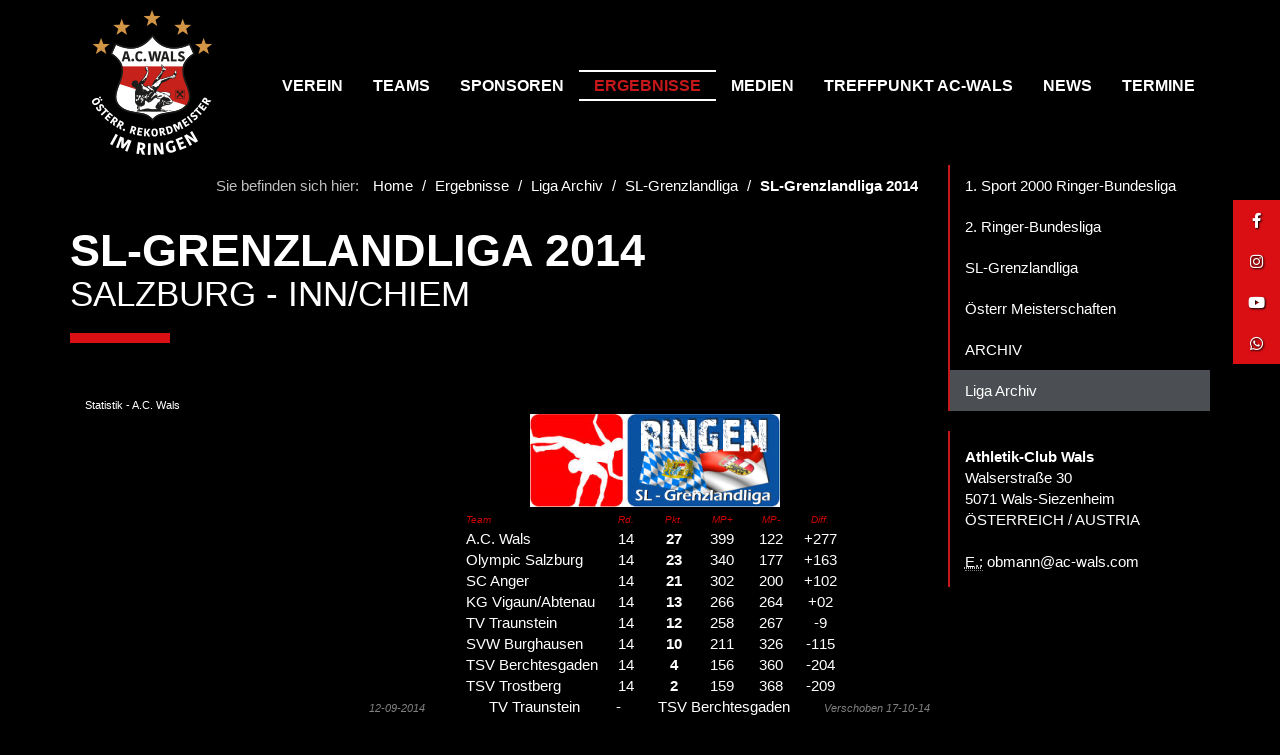

--- FILE ---
content_type: text/html; charset=utf-8
request_url: https://www.ac-wals.com/ergebnisse-4/sl-grenzlandliga-2014-379.htm
body_size: 54172
content:
<!DOCTYPE html> <html lang="de"> <head id="ctl00_Head1"><meta charset="utf-8" /><meta http-equiv="X-UA-Compatible" content="IE=edge" /><meta name="viewport" content="width=device-width, initial-scale=1" /><title>SL-Grenzlandliga 2014 - Ringerclub AC Wals</title> <meta name='keywords' content=' ac, wals, ringerclub, ringen, verein, sport, uniqa, stiegl, raiffeisen, training, aktivit&auml;t, aktiv, termine, team, salzburg, &ouml;sterreich, sportverein, kampf, wrestling, sumo, rekordmeister, erfolg ' /> <meta name='description' content=' Ringerclub AC Wals - Der Österreich Rekordmeister im Ringen! Der Sport Verein in Salzburg. Sponsoren wie Stiegl, Uniqa, Raiffeisen und Casino Salzburg stehen für unseren Erfolg! ' /> <meta name="language" content="de" /> <meta name="author" content="Ringerclub AC Wals - Der Österreich Rekordmeister im Ringen!" /> <meta name="publisher" content="Ringerclub AC Wals - Der Österreich Rekordmeister im Ringen!" /> <meta name="company" content="Ringerclub AC Wals - Der Österreich Rekordmeister im Ringen!" /> <meta name="distribution" content="global" /> <meta name="robots" content="index, follow" /> <link rel="apple-touch-icon" sizes="57x57" href="/favicon/apple-touch-icon-57x57.png"> <link rel="apple-touch-icon" sizes="60x60" href="/favicon/apple-touch-icon-60x60.png"> <link rel="apple-touch-icon" sizes="72x72" href="/favicon/apple-touch-icon-72x72.png"> <link rel="apple-touch-icon" sizes="76x76" href="/favicon/apple-touch-icon-76x76.png"> <link rel="apple-touch-icon" sizes="114x114" href="/favicon/apple-touch-icon-114x114.png"> <link rel="apple-touch-icon" sizes="120x120" href="/favicon/apple-touch-icon-120x120.png"> <link rel="apple-touch-icon" sizes="144x144" href="/favicon/apple-touch-icon-144x144.png"> <link rel="apple-touch-icon" sizes="152x152" href="/favicon/apple-touch-icon-152x152.png"> <link rel="apple-touch-icon" sizes="180x180" href="/favicon/apple-touch-icon-180x180.png"> <link rel="icon" type="image/png" href="/favicon/favicon-32x32.png" sizes="32x32"> <link rel="icon" type="image/png" href="/favicon/android-chrome-192x192.png" sizes="192x192"> <link rel="icon" type="image/png" href="/favicon/favicon-96x96.png" sizes="96x96"> <link rel="icon" type="image/png" href="/favicon/favicon-16x16.png" sizes="16x16"> <link rel="manifest" href="/favicon/manifest.json"> <link rel="mask-icon" href="/favicon/safari-pinned-tab.svg" color="#ff0000"> <meta name="msapplication-TileColor" content="#da532c"> <meta name="msapplication-TileImage" content="/favicon/mstile-144x144.png"> <meta name="theme-color" content="#ffffff"> <meta name="google-site-verification" content="yF5YOqw-zPGXF4rt6QmluFhJ_GRlF26S_PQfx6H6QSQ" /> <link rel="alternate" type="application/rss+xml" title="Ringerclub AC Wals - Der Österreich Rekordmeister im Ringen!" href="https://www.ac-wals.com/feed.xml" /> <link rel='canonical' href='https://www.ac-wals.com/ergebnisse-4/sl-grenzlandliga-2014-379.htm' /> <!-- Styles --> <link href="/css/styles01.min.css" rel="stylesheet" /> <!-- Scripts --> <script src="/js/script.min.js"></script> <script src="/js/files/modernizr.custom.js"></script> <script type="text/javascript"> <!--(function () {if ("-ms-user-select" in document.documentElement.style && navigator.userAgent.match(/IEMobile\/10\.0/)) {var msViewportStyle = document.createElement("style");msViewportStyle.appendChild(document.createTextNode("@-ms-viewport{width:auto!important}"));document.getElementsByTagName("head")[0].appendChild(msViewportStyle);}})();//--> </script> <!-- HTML5 Shim and Respond.js IE8 support of HTML5 elements and media queries --> <!--[if lt IE 9]> <script src="https://oss.maxcdn.com/libs/html5shiv/3.7.0/html5shiv.js"></script> <script src="https://oss.maxcdn.com/libs/respond.js/1.4.2/respond.min.js"></script> <script>/* placeholder fix */$(function (){$("*[placeholder]").focus(function (){var input = $(this);if (input.val() == input.attr("placeholder")){input.val("");input.removeClass("placeholder");}}).blur(function (){var input = $(this);if (input.val() == "" || input.val() == input.attr("placeholder")){input.addClass("placeholder");input.val(input.attr("placeholder"));}}).blur();});</script> <![endif]--> </head> <body id="ctl00_body1" class="page"> <form name="aspnetForm" method="post" action="https://www.ac-wals.com:443/page.aspx/?SP=de&amp;hID=4&amp;subID=379" onsubmit="javascript:return WebForm_OnSubmit();" id="aspnetForm"> <div> <input type="hidden" name="__EVENTTARGET" id="__EVENTTARGET" value="" /> <input type="hidden" name="__EVENTARGUMENT" id="__EVENTARGUMENT" value="" /> <input type="hidden" name="__VIEWSTATE" id="__VIEWSTATE" value="/[base64]/[base64]/dj1aM0k2M0F6SXpCVSZsaXN0PVBMQm5vYVBUajNhUDNzSDg0OTRwR216TFhSUGF4LURtcWEfBgUGX2JsYW5rHwdoFgJmDxUBEFZpZGVvcyBSZWdlbHdlcmtkAgMPFgQfBQVTaHR0cHM6Ly93d3cueW91dHViZS5jb20vd2F0Y2g/[base64]////8PZAVtY3RsMDAkQ29udGVudFBsYWNlSG9sZGVyTWFpbiROYXZpZ2F0aW9uU3VibmF2aWdhdGlvbiRMaXN0Vmlld05hdiRjdHJsMyROYXZpZ2F0aW9uRHJvcERvd24kTGlzdFZpZXdEcm9wRG93bk5hdg8UKwAOZGRkZGRkZDwrABEAAhFkZGRmAv////8PZAVtY3RsMDAkQ29udGVudFBsYWNlSG9sZGVyTWFpbiROYXZpZ2F0aW9uU3VibmF2aWdhdGlvbiRMaXN0Vmlld05hdiRjdHJsMiROYXZpZ2F0aW9uRHJvcERvd24kTGlzdFZpZXdEcm9wRG93bk5hdg88KwAOAwhmDGYNAv////[base64]/////[base64]/////[base64]////8PZAVtY3RsMDAkQ29udGVudFBsYWNlSG9sZGVyTWFpbiROYXZpZ2F0aW9uU3VibmF2aWdhdGlvbiRMaXN0Vmlld05hdiRjdHJsMCROYXZpZ2F0aW9uRHJvcERvd24kTGlzdFZpZXdEcm9wRG93bk5hdg88KwAOAwhmDGYNAv////[base64]////8PZAVJY3RsMDAkTmF2aWdhdGlvbiRMaXN0Vmlld05hdiRjdHJsMSROYXZpZ2F0aW9uRHJvcERvd24kTGlzdFZpZXdEcm9wRG93bk5hdg8UKwAOZGRkZGRkZDwrAAcAAgdkZGRmAv////8PZAVpY3RsMDAkTmF2aWdhdGlvbiRMaXN0Vmlld05hdiRjdHJsMyROYXZpZ2F0aW9uRHJvcERvd24kTGlzdFZpZXdEcm9wRG93bk5hdiRjdHJsMyRjdGwwMCRMaXN0Vmlld0Ryb3BEb3duTmF2DxQrAA5kZGRkZGRkPCsAEQACEWRkZGYC/////w9kBWljdGwwMCROYXZpZ2F0aW9uJExpc3RWaWV3TmF2JGN0cmwzJE5hdmlnYXRpb25Ecm9wRG93biRMaXN0Vmlld0Ryb3BEb3duTmF2JGN0cmw0JGN0bDAwJExpc3RWaWV3RHJvcERvd25OYXYPFCsADmRkZGRkZGQUKwADZGRkAgNkZGRmAv////8PZAU1Y3RsMDAkQ29udGVudFBsYWNlSG9sZGVyTWFpbiRjb250ZW50MSRMaXN0Vmlld0NvbnRlbnQPFCsADmRkZGRkZGQUKwACZGQCAmRkZGYC/////w9kBUljdGwwMCROYXZpZ2F0aW9uJExpc3RWaWV3TmF2JGN0cmwwJE5hdmlnYXRpb25Ecm9wRG93biRMaXN0Vmlld0Ryb3BEb3duTmF2DxQrAA5kZGRkZGRkPCsACAACCGRkZGYC/////w9kBUljdGwwMCROYXZpZ2F0aW9uJExpc3RWaWV3TmF2JGN0cmw1JE5hdmlnYXRpb25Ecm9wRG93biRMaXN0Vmlld0Ryb3BEb3duTmF2DxQrAA5kZGRkZGRkFCsAA2RkZAIDZGRkZgL/////D2QFQGN0bDAwJENvbnRlbnRQbGFjZUhvbGRlck1haW4kTmF2aWdhdGlvblN1Ym5hdmlnYXRpb24kTGlzdFZpZXdOYXYPFCsADmRkZGRkZGQ8KwAGAAIGZGRkZgL/////D2QFO2N0bDAwJENvbnRlbnRQbGFjZUhvbGRlck1haW4kTmF2aWdhdGlvblN1YlBhZ2VzJExpc3RWaWV3TmF2DzwrAA4DCGYMZg0C/////w9kBUljdGwwMCROYXZpZ2F0aW9uJExpc3RWaWV3TmF2JGN0cmw2JE5hdmlnYXRpb25Ecm9wRG93biRMaXN0Vmlld0Ryb3BEb3duTmF2DzwrAA4DCGYMZg0C/////[base64]/////[base64]/////[base64]/////w9kBW1jdGwwMCRDb250ZW50UGxhY2VIb2xkZXJNYWluJE5hdmlnYXRpb25TdWJuYXZpZ2F0aW9uJExpc3RWaWV3TmF2JGN0cmw0JE5hdmlnYXRpb25Ecm9wRG93biRMaXN0Vmlld0Ryb3BEb3duTmF2DxQrAA5kZGRkZGRkFCsAA2RkZAIDZGRkZgL/////D2QFM2N0bDAwJENvbnRlbnRQbGFjZUhvbGRlck1haW4kYWRkb25wZGYxJExpc3RWaWV3UERGcw88KwAOAwhmDGYNAv////8PZAVtY3RsMDAkQ29udGVudFBsYWNlSG9sZGVyTWFpbiROYXZpZ2F0aW9uU3VibmF2aWdhdGlvbiRMaXN0Vmlld05hdiRjdHJsNSROYXZpZ2F0aW9uRHJvcERvd24kTGlzdFZpZXdEcm9wRG93bk5hdg8UKwAOZGRkZGRkZDwrAAQAAgRkZGRmAv////[base64]////[base64]////8PZAU8Y3RsMDAkQ29udGVudFBsYWNlSG9sZGVyTWFpbiRicmVhZGNydW1iMSRCcmVhZGNydW1ic0xpc3RWaWV3DxQrAA5kZGRkZGRkPCsABQACBWRkZGYC/////[base64]/////[base64]/////w9kBWljdGwwMCROYXZpZ2F0aW9uJExpc3RWaWV3TmF2JGN0cmw0JE5hdmlnYXRpb25Ecm9wRG93biRMaXN0Vmlld0Ryb3BEb3duTmF2JGN0cmw0JGN0bDAwJExpc3RWaWV3RHJvcERvd25OYXYPFCsADmRkZGRkZGQ8KwARAAIRZGRkZgL/////D2QFHGN0bDAwJE5hdmlnYXRpb24kTGlzdFZpZXdOYXYPFCsADmRkZGRkZGQ8KwAIAAIIZGRkZgL/////D2QFaWN0bDAwJE5hdmlnYXRpb24kTGlzdFZpZXdOYXYkY3RybDMkTmF2aWdhdGlvbkRyb3BEb3duJExpc3RWaWV3RHJvcERvd25OYXYkY3RybDUkY3RsMDAkTGlzdFZpZXdEcm9wRG93bk5hdg8UKwAOZGRkZGRkZDwrAAQAAgRkZGRmAv////[base64]/////[base64]/////[base64]/////[base64]/////[base64]/////[base64]////8PZAVJY3RsMDAkTmF2aWdhdGlvbiRMaXN0Vmlld05hdiRjdHJsMyROYXZpZ2F0aW9uRHJvcERvd24kTGlzdFZpZXdEcm9wRG93bk5hdg8UKwAOZGRkZGRkZDwrAAYAAgZkZGRmAv////[base64]/////[base64]/////[base64]/////w9kBTVjdGwwMCRDb250ZW50UGxhY2VIb2xkZXJNYWluJGNvbnRlbnQyJExpc3RWaWV3Q29udGVudA8UKwAOZGRkZGRkZBQrAAJkZAICZGRkZgL/////[base64]////8PZAVJY3RsMDAkTmF2aWdhdGlvbiRMaXN0Vmlld05hdiRjdHJsNCROYXZpZ2F0aW9uRHJvcERvd24kTGlzdFZpZXdEcm9wRG93bk5hdg8UKwAOZGRkZGRkZDwrAAUAAgVkZGRmAv////8PZAVpY3RsMDAkTmF2aWdhdGlvbiRMaXN0Vmlld05hdiRjdHJsNSROYXZpZ2F0aW9uRHJvcERvd24kTGlzdFZpZXdEcm9wRG93bk5hdiRjdHJsMSRjdGwwMCRMaXN0Vmlld0Ryb3BEb3duTmF2DxQrAA5kZGRkZGRkPCsADAACDGRkZGYC/////w9kBUljdGwwMCROYXZpZ2F0aW9uJExpc3RWaWV3TmF2JGN0cmw3JE5hdmlnYXRpb25Ecm9wRG93biRMaXN0Vmlld0Ryb3BEb3duTmF2DxQrAA5kZGRkZGRkFCsAAmRkAgJkZGRmAv////[base64]/////[base64]/////D2QFSWN0bDAwJE5hdmlnYXRpb24kTGlzdFZpZXdOYXYkY3RybDIkTmF2aWdhdGlvbkRyb3BEb3duJExpc3RWaWV3RHJvcERvd25OYXYPFCsADmRkZGRkZGQ8KwAGAAIGZGRkZgL/////[base64]/////D2QFaWN0bDAwJE5hdmlnYXRpb24kTGlzdFZpZXdOYXYkY3RybDAkTmF2aWdhdGlvbkRyb3BEb3duJExpc3RWaWV3RHJvcERvd25OYXYkY3RybDUkY3RsMDAkTGlzdFZpZXdEcm9wRG93bk5hdg8UKwAOZGRkZGRkZDwrAA0AAg1kZGRmAv////[base64]/////w9kBWljdGwwMCROYXZpZ2F0aW9uJExpc3RWaWV3TmF2JGN0cmwwJE5hdmlnYXRpb25Ecm9wRG93biRMaXN0Vmlld0Ryb3BEb3duTmF2JGN0cmwzJGN0bDAwJExpc3RWaWV3RHJvcERvd25OYXYPFCsADmRkZGRkZGQ8KwAFAAIFZGRkZgL/////[base64]////[base64]/////w9kBW1jdGwwMCRDb250ZW50UGxhY2VIb2xkZXJNYWluJE5hdmlnYXRpb25TdWJuYXZpZ2F0aW9uJExpc3RWaWV3TmF2JGN0cmwxJE5hdmlnYXRpb25Ecm9wRG93biRMaXN0Vmlld0Ryb3BEb3duTmF2DzwrAA4DCGYMZg0C/////[base64]/////[base64]////[base64]/////[base64]/////[base64]/////w9kYN7D20nB+4M2o7AQkrqPnHAU2rqhHwsCCmifBW8Vd5c=" /> </div> <script type="text/javascript">
//<![CDATA[
var theForm = document.forms['aspnetForm'];
if (!theForm) {theForm = document.aspnetForm;
}
function __doPostBack(eventTarget, eventArgument) {if (!theForm.onsubmit || (theForm.onsubmit() != false)) {theForm.__EVENTTARGET.value = eventTarget;theForm.__EVENTARGUMENT.value = eventArgument;theForm.submit();}
}
//]]> </script> <script src="/WebResource.axd?d=2y3qulYWeIF84o-ZlSAn6Oovwh4LQl50VeIQMZSQtLvRxqTLOcmHY0mgnTr-e_uCnDmJB-9ZF6YnSSQoVfn1_4JKXfN4rGouACXLCjKhVd81&amp;t=638901845280000000" type="text/javascript"></script> <script src="/ScriptResource.axd?d=A900swbt_vdZ1wSjzcryZ__2ijR_ctkE6bJM5tMyXOkneFEmAFphddrg0nW8q_gP86egndJaztwnD99IjYpqpdPw4vfe5zwJdR55fY9Kp9OJZfnRrsKcUggaYHtJYr1DPfprSi7PF__wYqeJZbsPPHWrr_0cQSCcohtdh3Exp901&amp;t=fffffffff2f92c66" type="text/javascript"></script> <script src="/ScriptResource.axd?d=SifvZrwbhQI5juQlyCaGsosHNzRfYbe5ToUMbXRL56e9Kaz9ICXEZlygtYOlSi2JJ88M1wjNYfNsj_VYrjx4qN1pC9HxDKxu53UfXLuz3qUmDNxiTpHRlNW1yBaya9usvyoReEk_UcOd3wFIohJFNFbaYhxaqGeVI-C0PONeBLI1&amp;t=32e5dfca" type="text/javascript"></script> <script src="/ScriptResource.axd?d=qlc_gHAczNkSnLFP0hiJ7uer9a5YF9AMyYtaq81hcyq8iEU3ph9PMJuslHCrywSSNZB5vXZUBj0gxTtrxd5a97Qrvos63ic2n7jbELAA9O9XkMr7o6xjc_AnbR1WQ8m_HWN7E50QtQlkJ7kl2cQXCCtpefgyq9TmWhp906DYoNq3aqpPeAFvoPe2TMImvYiq0&amp;t=32e5dfca" type="text/javascript"></script> <script type="text/javascript">
//<![CDATA[
function WebForm_OnSubmit() {
OnUpdateValidators();if (typeof(ValidatorOnSubmit) == "function" && ValidatorOnSubmit() == false) return false;
return true;
}
//]]> </script> <script type="text/javascript">
//<![CDATA[
Sys.WebForms.PageRequestManager._initialize('ctl00$ScriptManager1', 'aspnetForm', ['tctl00$SidebarNewsletter$UpdatePanelNewsletter',''], [], [], 90, 'ctl00');
//]]> </script> <nav id="ctl00_navbarcontainer" class="navbar navbar-default animate"> <div class="container"> <div class="navbar-header"> <button aria-controls="navbar" aria-expanded="false" data-target="#navbar" data-toggle="collapse" class="navbar-toggle collapsed" type="button"> <span class="sr-only">Toggle navigation</span> <span class="icon-bar"></span> <span class="icon-bar"></span> <span class="icon-bar"></span> </button> <a class="navbar-brand" href="/" class="animate" title="Ringerclub AC Wals - Der Österreich Rekordmeister im Ringen!"> <img src="/images/logo.png" class="animate" alt="Ringerclub AC Wals - Der Österreich Rekordmeister im Ringen!" /> </a> </div> <div class="navbar-collapse collapse" id="navbar"> <ul class="nav navbar-nav navbar-right cl-effect-21"> <li class=" dropdown item-1"> <a href="https://www.ac-wals.com/verein-1/unser-verein-13.htm" id="ctl00_Navigation_ListViewNav_ctrl0_HasSubNav" data-target="#" data-toggle="dropdown" aria-haspopup="true" aria-expanded="false" target="_self">Verein</a> <ul class="dropdown-menu"> <li class=""> <a href="https://www.ac-wals.com/verein-1/gruendungsgeschichte-137.htm" id="ctl00_Navigation_ListViewNav_ctrl0_NavigationDropDown_ListViewDropDownNav_ctrl0_HasNoSubNav" target="_self">Gründungsgeschichte <span class="line"></span></a> </li> <li class=""> <a href="https://www.ac-wals.com/upload/Download/Vereinsstatuten%20A.C.%20Wals%202023%20-%202025.pdf" id="ctl00_Navigation_ListViewNav_ctrl0_NavigationDropDown_ListViewDropDownNav_ctrl1_HasNoSubNav" target="_blank">Vereinsstatuten <span class="line"></span></a> </li> <li class=""> <a href="https://www.ac-wals.com/verein-1/vereinsvideo-553.htm" id="ctl00_Navigation_ListViewNav_ctrl0_NavigationDropDown_ListViewDropDownNav_ctrl2_HasNoSubNav" target="_self">Vereinsvideo <span class="line"></span></a> </li> <li class=" dropdown"> <a href="https://www.ac-wals.com/verein-1/vereinsfuehrung-122.htm" id="ctl00_Navigation_ListViewNav_ctrl0_NavigationDropDown_ListViewDropDownNav_ctrl3_HasSubNav" class="dropdown-toggle" data-toggle="dropdown" target="_self">Vereinsführung <span class="line"></span></a> <ul class="dropdown-menu"> <li class=" dropdown"> <a href="https://www.ac-wals.com/verein-1/unser-vorstand-123.htm" id="ctl00_Navigation_ListViewNav_ctrl0_NavigationDropDown_ListViewDropDownNav_ctrl3_ctl00_ListViewDropDownNav_ctrl0_HasSubNav" class="dropdown-toggle" data-toggle="dropdown" target="_self">Unser Vorstand <span class="line"></span></a> <ul class="dropdown-menu"> <li class=""> <a href="https://www.ac-wals.com/verein-1/leitungsgremium-538.htm" id="ctl00_Navigation_ListViewNav_ctrl0_NavigationDropDown_ListViewDropDownNav_ctrl3_ctl00_ListViewDropDownNav_ctrl0_ctl00_ListViewDropDownNav_ctrl0_HasNoSubNav" target="_self">Leitungsgremium <span class="line"></span></a> </li> <li class=""> <a href="https://www.ac-wals.com/verein-1/praesidium-264.htm" id="ctl00_Navigation_ListViewNav_ctrl0_NavigationDropDown_ListViewDropDownNav_ctrl3_ctl00_ListViewDropDownNav_ctrl0_ctl00_ListViewDropDownNav_ctrl1_HasNoSubNav" target="_self">Präsidium <span class="line"></span></a> </li> <li class=""> <a href="https://www.ac-wals.com/verein-1/finanzen-265.htm" id="ctl00_Navigation_ListViewNav_ctrl0_NavigationDropDown_ListViewDropDownNav_ctrl3_ctl00_ListViewDropDownNav_ctrl0_ctl00_ListViewDropDownNav_ctrl2_HasNoSubNav" target="_self">Finanzen <span class="line"></span></a> </li> <li class=""> <a href="https://www.ac-wals.com/verein-1/sportabteilung-allg-klasse-266.htm" id="ctl00_Navigation_ListViewNav_ctrl0_NavigationDropDown_ListViewDropDownNav_ctrl3_ctl00_ListViewDropDownNav_ctrl0_ctl00_ListViewDropDownNav_ctrl3_HasNoSubNav" target="_self">Sportabteilung - Allg. Klasse <span class="line"></span></a> </li> <li class=""> <a href="https://www.ac-wals.com/verein-1/sportabteilung-nachwuchs-267.htm" id="ctl00_Navigation_ListViewNav_ctrl0_NavigationDropDown_ListViewDropDownNav_ctrl3_ctl00_ListViewDropDownNav_ctrl0_ctl00_ListViewDropDownNav_ctrl4_HasNoSubNav" target="_self">Sportabteilung - Nachwuchs <span class="line"></span></a> </li> <li class=""> <a href="https://www.ac-wals.com/verein-1/medizinische-abteilung-268.htm" id="ctl00_Navigation_ListViewNav_ctrl0_NavigationDropDown_ListViewDropDownNav_ctrl3_ctl00_ListViewDropDownNav_ctrl0_ctl00_ListViewDropDownNav_ctrl5_HasNoSubNav" target="_self">Medizinische Abteilung <span class="line"></span></a> </li> <li class=""> <a href="https://www.ac-wals.com/verein-1/kampfrichter-269.htm" id="ctl00_Navigation_ListViewNav_ctrl0_NavigationDropDown_ListViewDropDownNav_ctrl3_ctl00_ListViewDropDownNav_ctrl0_ctl00_ListViewDropDownNav_ctrl6_HasNoSubNav" target="_self">Kampfrichter <span class="line"></span></a> </li> <li class=""> <a href="https://www.ac-wals.com/verein-1/medien-und-administration-270.htm" id="ctl00_Navigation_ListViewNav_ctrl0_NavigationDropDown_ListViewDropDownNav_ctrl3_ctl00_ListViewDropDownNav_ctrl0_ctl00_ListViewDropDownNav_ctrl7_HasNoSubNav" target="_self">Medien und Administration <span class="line"></span></a> </li> <li class=""> <a href="https://www.ac-wals.com/verein-1/organisation-274.htm" id="ctl00_Navigation_ListViewNav_ctrl0_NavigationDropDown_ListViewDropDownNav_ctrl3_ctl00_ListViewDropDownNav_ctrl0_ctl00_ListViewDropDownNav_ctrl8_HasNoSubNav" target="_self">Organisation <span class="line"></span></a> </li> <li class=""> <a href="https://www.ac-wals.com/verein-1/sponsoren-service-539.htm" id="ctl00_Navigation_ListViewNav_ctrl0_NavigationDropDown_ListViewDropDownNav_ctrl3_ctl00_ListViewDropDownNav_ctrl0_ctl00_ListViewDropDownNav_ctrl9_HasNoSubNav" target="_self">Sponsoren-Service <span class="line"></span></a> </li> <li class=""> <a href="https://www.ac-wals.com/verein-1/beisitzer-271.htm" id="ctl00_Navigation_ListViewNav_ctrl0_NavigationDropDown_ListViewDropDownNav_ctrl3_ctl00_ListViewDropDownNav_ctrl0_ctl00_ListViewDropDownNav_ctrl10_HasNoSubNav" target="_self">Beisitzer <span class="line"></span></a> </li> </ul> </li> <li class=" dropdown"> <a href="https://www.ac-wals.com/verein-1/gremien-ausschuesse-135.htm" id="ctl00_Navigation_ListViewNav_ctrl0_NavigationDropDown_ListViewDropDownNav_ctrl3_ctl00_ListViewDropDownNav_ctrl1_HasSubNav" class="dropdown-toggle" data-toggle="dropdown" target="_self">Gremien & Ausschüsse <span class="line"></span></a> <ul class="dropdown-menu"> <li class=""> <a href="https://www.ac-wals.com/verein-1/leitungsgremium-259.htm" id="ctl00_Navigation_ListViewNav_ctrl0_NavigationDropDown_ListViewDropDownNav_ctrl3_ctl00_ListViewDropDownNav_ctrl1_ctl00_ListViewDropDownNav_ctrl0_HasNoSubNav" target="_self">Leitungsgremium <span class="line"></span></a> </li> <li class=""> <a href="https://www.ac-wals.com/verein-1/treffpunkt-ac-wals-263.htm" id="ctl00_Navigation_ListViewNav_ctrl0_NavigationDropDown_ListViewDropDownNav_ctrl3_ctl00_ListViewDropDownNav_ctrl1_ctl00_ListViewDropDownNav_ctrl1_HasNoSubNav" target="_self">Treffpunkt A.C. Wals <span class="line"></span></a> </li> </ul> </li> <li class=""> <a href="https://www.ac-wals.com/verein-1/unsere-praesidenten-125.htm" id="ctl00_Navigation_ListViewNav_ctrl0_NavigationDropDown_ListViewDropDownNav_ctrl3_ctl00_ListViewDropDownNav_ctrl2_HasNoSubNav" target="_self">Unsere Präsidenten <span class="line"></span></a> </li> <li class=""> <a href="https://www.ac-wals.com/verein-1/unsere-obmaenner-126.htm" id="ctl00_Navigation_ListViewNav_ctrl0_NavigationDropDown_ListViewDropDownNav_ctrl3_ctl00_ListViewDropDownNav_ctrl3_HasNoSubNav" target="_self">Unsere Obmänner <span class="line"></span></a> </li> <li class=""> <a href="https://www.ac-wals.com/verein-1/unser-ehrenvorstand-124.htm" id="ctl00_Navigation_ListViewNav_ctrl0_NavigationDropDown_ListViewDropDownNav_ctrl3_ctl00_ListViewDropDownNav_ctrl4_HasNoSubNav" target="_self">Unser Ehrenvorstand <span class="line"></span></a> </li> </ul> </li> <li class=""> <a href="https://www.ac-wals.com/verein-1/trainingszentrum-20.htm" id="ctl00_Navigation_ListViewNav_ctrl0_NavigationDropDown_ListViewDropDownNav_ctrl4_HasNoSubNav" target="_self">Trainingszentrum <span class="line"></span></a> </li> <li class=" dropdown"> <a href="https://www.ac-wals.com/verein-1/unsere-erfolge-19.htm" id="ctl00_Navigation_ListViewNav_ctrl0_NavigationDropDown_ListViewDropDownNav_ctrl5_HasSubNav" class="dropdown-toggle" data-toggle="dropdown" target="_self">Unsere Erfolge <span class="line"></span></a> <ul class="dropdown-menu"> <li class=""> <a href="https://www.ac-wals.com/verein-1/unsere-erfolgreichsten-sportler-136.htm" id="ctl00_Navigation_ListViewNav_ctrl0_NavigationDropDown_ListViewDropDownNav_ctrl5_ctl00_ListViewDropDownNav_ctrl0_HasNoSubNav" target="_self">Unsere erfolgreichsten Sportler <span class="line"></span></a> </li> <li class=""> <a href="https://www.ac-wals.com/verein-1/olympia-teilnehmer-252.htm" id="ctl00_Navigation_ListViewNav_ctrl0_NavigationDropDown_ListViewDropDownNav_ctrl5_ctl00_ListViewDropDownNav_ctrl1_HasNoSubNav" target="_self">Olympia-Teilnehmer <span class="line"></span></a> </li> <li class=""> <a href="https://www.ac-wals.com/verein-1/europaspiele-teilnehmer-400.htm" id="ctl00_Navigation_ListViewNav_ctrl0_NavigationDropDown_ListViewDropDownNav_ctrl5_ctl00_ListViewDropDownNav_ctrl2_HasNoSubNav" target="_self">Europaspiele Teilnehmer <span class="line"></span></a> </li> <li class=""> <a href="https://www.ac-wals.com/verein-1/wm-teilnehmer-253.htm" id="ctl00_Navigation_ListViewNav_ctrl0_NavigationDropDown_ListViewDropDownNav_ctrl5_ctl00_ListViewDropDownNav_ctrl3_HasNoSubNav" target="_self">WM-Teilnehmer <span class="line"></span></a> </li> <li class=""> <a href="https://www.ac-wals.com/verein-1/em-teilnehmer-254.htm" id="ctl00_Navigation_ListViewNav_ctrl0_NavigationDropDown_ListViewDropDownNav_ctrl5_ctl00_ListViewDropDownNav_ctrl4_HasNoSubNav" target="_self">EM-Teilnehmer <span class="line"></span></a> </li> <li class=""> <a href="https://www.ac-wals.com/verein-1/u-23-wm-teilnehmer-511.htm" id="ctl00_Navigation_ListViewNav_ctrl0_NavigationDropDown_ListViewDropDownNav_ctrl5_ctl00_ListViewDropDownNav_ctrl5_HasNoSubNav" target="_self">U-23 WM Teilnehmer <span class="line"></span></a> </li> <li class=""> <a href="https://www.ac-wals.com/verein-1/u-23-em-teilnehmer-389.htm" id="ctl00_Navigation_ListViewNav_ctrl0_NavigationDropDown_ListViewDropDownNav_ctrl5_ctl00_ListViewDropDownNav_ctrl6_HasNoSubNav" target="_self">U-23 EM Teilnehmer <span class="line"></span></a> </li> <li class=""> <a href="https://www.ac-wals.com/verein-1/u-20-wm-teilnehmer-255.htm" id="ctl00_Navigation_ListViewNav_ctrl0_NavigationDropDown_ListViewDropDownNav_ctrl5_ctl00_ListViewDropDownNav_ctrl7_HasNoSubNav" target="_self">U-20 WM-Teilnehmer <span class="line"></span></a> </li> <li class=""> <a href="https://www.ac-wals.com/verein-1/u-20-em-teilnehmer-256.htm" id="ctl00_Navigation_ListViewNav_ctrl0_NavigationDropDown_ListViewDropDownNav_ctrl5_ctl00_ListViewDropDownNav_ctrl8_HasNoSubNav" target="_self">U-20 EM-Teilnehmer <span class="line"></span></a> </li> <li class=""> <a href="https://www.ac-wals.com/verein-1/u-17-wm-teilnehmer-257.htm" id="ctl00_Navigation_ListViewNav_ctrl0_NavigationDropDown_ListViewDropDownNav_ctrl5_ctl00_ListViewDropDownNav_ctrl9_HasNoSubNav" target="_self">U-17 WM-Teilnehmer <span class="line"></span></a> </li> <li class=""> <a href="https://www.ac-wals.com/verein-1/u-17-em-teilnehmer-258.htm" id="ctl00_Navigation_ListViewNav_ctrl0_NavigationDropDown_ListViewDropDownNav_ctrl5_ctl00_ListViewDropDownNav_ctrl10_HasNoSubNav" target="_self">U-17 EM-Teilnehmer <span class="line"></span></a> </li> <li class=""> <a href="https://www.ac-wals.com/verein-1/u-15-em-teilnehmer-530.htm" id="ctl00_Navigation_ListViewNav_ctrl0_NavigationDropDown_ListViewDropDownNav_ctrl5_ctl00_ListViewDropDownNav_ctrl11_HasNoSubNav" target="_self">U-15 EM-Teilnehmer <span class="line"></span></a> </li> <li class=""> <a href="https://www.ac-wals.com/verein-1/oesterreichische-meister-134.htm" id="ctl00_Navigation_ListViewNav_ctrl0_NavigationDropDown_ListViewDropDownNav_ctrl5_ctl00_ListViewDropDownNav_ctrl12_HasNoSubNav" target="_self">Österreichische Meister <span class="line"></span></a> </li> </ul> </li> <li class=""> <a href="https://www.ac-wals.com/verein-1/uebers-ringen-21.htm" id="ctl00_Navigation_ListViewNav_ctrl0_NavigationDropDown_ListViewDropDownNav_ctrl6_HasNoSubNav" target="_self">Übers Ringen  <span class="line"></span></a> </li> <li class=""> <a href="https://www.ac-wals.com/de/kontakt" id="ctl00_Navigation_ListViewNav_ctrl0_NavigationDropDown_ListViewDropDownNav_ctrl7_HasNoSubNav" target="_self">Kontakt <span class="line"></span></a> </li> </ul> </li> <li class=" dropdown item-2"> <a href="https://www.ac-wals.com/teams-2/unsere-trainer-56.htm" id="ctl00_Navigation_ListViewNav_ctrl1_HasSubNav" data-target="#" data-toggle="dropdown" aria-haspopup="true" aria-expanded="false" target="_self">Teams</a> <ul class="dropdown-menu"> <li class=""> <a href="https://www.ac-wals.com/teams-2/unsere-trainer-56.htm" id="ctl00_Navigation_ListViewNav_ctrl1_NavigationDropDown_ListViewDropDownNav_ctrl0_HasNoSubNav" target="_self">Unsere Trainer <span class="line"></span></a> </li> <li class=""> <a href="https://www.ac-wals.com/teams-2/unsere-maenner-53.htm" id="ctl00_Navigation_ListViewNav_ctrl1_NavigationDropDown_ListViewDropDownNav_ctrl1_HasNoSubNav" target="_self">Unsere Männer <span class="line"></span></a> </li> <li class=""> <a href="https://www.ac-wals.com/teams-2/unsere-legionaere-55.htm" id="ctl00_Navigation_ListViewNav_ctrl1_NavigationDropDown_ListViewDropDownNav_ctrl2_HasNoSubNav" target="_self">Unsere Legionäre <span class="line"></span></a> </li> <li class=""> <a href="https://www.ac-wals.com/teams-2/unsere-frauen-243.htm" id="ctl00_Navigation_ListViewNav_ctrl1_NavigationDropDown_ListViewDropDownNav_ctrl3_HasNoSubNav" target="_self">Unsere Frauen <span class="line"></span></a> </li> <li class=""> <a href="https://www.ac-wals.com/teams-2/unser-nachwuchs-188.htm" id="ctl00_Navigation_ListViewNav_ctrl1_NavigationDropDown_ListViewDropDownNav_ctrl4_HasNoSubNav" target="_self">Unser Nachwuchs <span class="line"></span></a> </li> <li class=""> <a href="https://www.ac-wals.com/teams-2/unsere-medizinische-betreuung-57.htm" id="ctl00_Navigation_ListViewNav_ctrl1_NavigationDropDown_ListViewDropDownNav_ctrl5_HasNoSubNav" target="_self">Unsere Medizinische Betreuung <span class="line"></span></a> </li> <li class=""> <a href="https://www.ac-wals.com/teams-2/unsere-kampfrichter-58.htm" id="ctl00_Navigation_ListViewNav_ctrl1_NavigationDropDown_ListViewDropDownNav_ctrl6_HasNoSubNav" target="_self">Unsere Kampfrichter <span class="line"></span></a> </li> </ul> </li> <li class=" dropdown item-3"> <a href="https://www.ac-wals.com/sponsoren-3/unsere-sponsoren-32.htm" id="ctl00_Navigation_ListViewNav_ctrl2_HasSubNav" data-target="#" data-toggle="dropdown" aria-haspopup="true" aria-expanded="false" target="_self">Sponsoren</a> <ul class="dropdown-menu"> <li class=""> <a href="https://www.ac-wals.com/sponsoren-3/unsere-hauptsponsoren-33.htm" id="ctl00_Navigation_ListViewNav_ctrl2_NavigationDropDown_ListViewDropDownNav_ctrl0_HasNoSubNav" target="_self">Unsere Hauptsponsoren <span class="line"></span></a> </li> <li class=""> <a href="https://www.ac-wals.com/sponsoren-3/unsere-co-sponsoren-34.htm" id="ctl00_Navigation_ListViewNav_ctrl2_NavigationDropDown_ListViewDropDownNav_ctrl1_HasNoSubNav" target="_self">Unsere Co-Sponsoren <span class="line"></span></a> </li> <li class=""> <a href="https://www.ac-wals.com/sponsoren-3/sponsoren-ringerheft-314.htm" id="ctl00_Navigation_ListViewNav_ctrl2_NavigationDropDown_ListViewDropDownNav_ctrl2_HasNoSubNav" target="_self">Sponsoren Ringerheft <span class="line"></span></a> </li> <li class=""> <a href="https://www.ac-wals.com/sponsoren-3/projekt-olympia-2028-557.htm" id="ctl00_Navigation_ListViewNav_ctrl2_NavigationDropDown_ListViewDropDownNav_ctrl3_HasNoSubNav" target="_self">Projekt Olympia 2028 <span class="line"></span></a> </li> <li class=""> <a href="https://www.ac-wals.com/sponsoren-3/vip-club-36.htm" id="ctl00_Navigation_ListViewNav_ctrl2_NavigationDropDown_ListViewDropDownNav_ctrl4_HasNoSubNav" target="_self">VIP-Club <span class="line"></span></a> </li> <li class=""> <a href="https://www.ac-wals.com/sponsoren-3/saisonkarten-37.htm" id="ctl00_Navigation_ListViewNav_ctrl2_NavigationDropDown_ListViewDropDownNav_ctrl5_HasNoSubNav" target="_self">Saisonkarten <span class="line"></span></a> </li> </ul> </li> <li class=" active dropdown item-4"> <a href="https://www.ac-wals.com/ergebnisse-4/ergebnisse-38.htm" id="ctl00_Navigation_ListViewNav_ctrl3_HasSubNav" data-target="#" data-toggle="dropdown" aria-haspopup="true" aria-expanded="false" target="_self">Ergebnisse</a> <ul class="dropdown-menu"> <li class=""> <a href="https://www.ringkampf.at/de/1.-sport-2000-ringer-bundesliga.htm" id="ctl00_Navigation_ListViewNav_ctrl3_NavigationDropDown_ListViewDropDownNav_ctrl0_HasNoSubNav" target="_blank">1. Sport 2000 Ringer-Bundesliga <span class="line"></span></a> </li> <li class=""> <a href="http://www.ringkampf.at/de/ligabewerbe-5/2-bundesliga-142.htm" id="ctl00_Navigation_ListViewNav_ctrl3_NavigationDropDown_ListViewDropDownNav_ctrl1_HasNoSubNav" target="_blank">2. Ringer-Bundesliga <span class="line"></span></a> </li> <li class=""> <a href="https://www.ac-wals.com/ergebnisse-4/sl-grenzlandliga-203.htm" id="ctl00_Navigation_ListViewNav_ctrl3_NavigationDropDown_ListViewDropDownNav_ctrl2_HasNoSubNav" target="_self">SL-Grenzlandliga <span class="line"></span></a> </li> <li class=" dropdown"> <a href="https://www.ac-wals.com/ergebnisse-4/oesterr-meisterschaften-42.htm" id="ctl00_Navigation_ListViewNav_ctrl3_NavigationDropDown_ListViewDropDownNav_ctrl3_HasSubNav" class="dropdown-toggle" data-toggle="dropdown" target="_self">Österr Meisterschaften <span class="line"></span></a> <ul class="dropdown-menu"> <li class=""> <a href="https://www.ac-wals.com/ergebnisse-4/oem-2018-467.htm" id="ctl00_Navigation_ListViewNav_ctrl3_NavigationDropDown_ListViewDropDownNav_ctrl3_ctl00_ListViewDropDownNav_ctrl0_HasNoSubNav" target="_self">ÖM 2018 <span class="line"></span></a> </li> <li class=""> <a href="https://www.ac-wals.com/ergebnisse-4/oem-2017-440.htm" id="ctl00_Navigation_ListViewNav_ctrl3_NavigationDropDown_ListViewDropDownNav_ctrl3_ctl00_ListViewDropDownNav_ctrl1_HasNoSubNav" target="_self">ÖM 2017 <span class="line"></span></a> </li> <li class=""> <a href="https://www.ac-wals.com/ergebnisse-4/oem-2016-421.htm" id="ctl00_Navigation_ListViewNav_ctrl3_NavigationDropDown_ListViewDropDownNav_ctrl3_ctl00_ListViewDropDownNav_ctrl2_HasNoSubNav" target="_self">ÖM 2016 <span class="line"></span></a> </li> <li class=""> <a href="https://www.ac-wals.com/ergebnisse-4/oem-2015-387.htm" id="ctl00_Navigation_ListViewNav_ctrl3_NavigationDropDown_ListViewDropDownNav_ctrl3_ctl00_ListViewDropDownNav_ctrl3_HasNoSubNav" target="_self">ÖM 2015 <span class="line"></span></a> </li> <li class=""> <a href="https://www.ac-wals.com/ergebnisse-4/oem-2014-362.htm" id="ctl00_Navigation_ListViewNav_ctrl3_NavigationDropDown_ListViewDropDownNav_ctrl3_ctl00_ListViewDropDownNav_ctrl4_HasNoSubNav" target="_self">ÖM 2014 <span class="line"></span></a> </li> <li class=""> <a href="https://www.ac-wals.com/ergebnisse-4/oem-2013-329.htm" id="ctl00_Navigation_ListViewNav_ctrl3_NavigationDropDown_ListViewDropDownNav_ctrl3_ctl00_ListViewDropDownNav_ctrl5_HasNoSubNav" target="_self">ÖM 2013 <span class="line"></span></a> </li> <li class=""> <a href="https://www.ac-wals.com/ergebnisse-4/oem-2012-302.htm" id="ctl00_Navigation_ListViewNav_ctrl3_NavigationDropDown_ListViewDropDownNav_ctrl3_ctl00_ListViewDropDownNav_ctrl6_HasNoSubNav" target="_self">ÖM 2012 <span class="line"></span></a> </li> <li class=""> <a href="https://www.ac-wals.com/ergebnisse-4/oem-2011-211.htm" id="ctl00_Navigation_ListViewNav_ctrl3_NavigationDropDown_ListViewDropDownNav_ctrl3_ctl00_ListViewDropDownNav_ctrl7_HasNoSubNav" target="_self">ÖM 2011 <span class="line"></span></a> </li> <li class=""> <a href="https://www.ac-wals.com/ergebnisse-4/oem-2010-191.htm" id="ctl00_Navigation_ListViewNav_ctrl3_NavigationDropDown_ListViewDropDownNav_ctrl3_ctl00_ListViewDropDownNav_ctrl8_HasNoSubNav" target="_self">ÖM 2010 <span class="line"></span></a> </li> <li class=""> <a href="https://www.ac-wals.com/ergebnisse-4/oem-2009-78.htm" id="ctl00_Navigation_ListViewNav_ctrl3_NavigationDropDown_ListViewDropDownNav_ctrl3_ctl00_ListViewDropDownNav_ctrl9_HasNoSubNav" target="_self">ÖM 2009 <span class="line"></span></a> </li> <li class=""> <a href="https://www.ac-wals.com/ergebnisse-4/oem-2008-79.htm" id="ctl00_Navigation_ListViewNav_ctrl3_NavigationDropDown_ListViewDropDownNav_ctrl3_ctl00_ListViewDropDownNav_ctrl10_HasNoSubNav" target="_self">ÖM 2008 <span class="line"></span></a> </li> <li class=""> <a href="https://www.ac-wals.com/ergebnisse-4/oem-2007-80.htm" id="ctl00_Navigation_ListViewNav_ctrl3_NavigationDropDown_ListViewDropDownNav_ctrl3_ctl00_ListViewDropDownNav_ctrl11_HasNoSubNav" target="_self">ÖM 2007 <span class="line"></span></a> </li> <li class=""> <a href="https://www.ac-wals.com/ergebnisse-4/oem-2006-81.htm" id="ctl00_Navigation_ListViewNav_ctrl3_NavigationDropDown_ListViewDropDownNav_ctrl3_ctl00_ListViewDropDownNav_ctrl12_HasNoSubNav" target="_self">ÖM 2006 <span class="line"></span></a> </li> <li class=""> <a href="https://www.ac-wals.com/ergebnisse-4/oem-2005-82.htm" id="ctl00_Navigation_ListViewNav_ctrl3_NavigationDropDown_ListViewDropDownNav_ctrl3_ctl00_ListViewDropDownNav_ctrl13_HasNoSubNav" target="_self">ÖM 2005 <span class="line"></span></a> </li> <li class=""> <a href="https://www.ac-wals.com/ergebnisse-4/oem-2004-83.htm" id="ctl00_Navigation_ListViewNav_ctrl3_NavigationDropDown_ListViewDropDownNav_ctrl3_ctl00_ListViewDropDownNav_ctrl14_HasNoSubNav" target="_self">ÖM 2004 <span class="line"></span></a> </li> <li class=""> <a href="https://www.ac-wals.com/ergebnisse-4/oem-2003-84.htm" id="ctl00_Navigation_ListViewNav_ctrl3_NavigationDropDown_ListViewDropDownNav_ctrl3_ctl00_ListViewDropDownNav_ctrl15_HasNoSubNav" target="_self">ÖM 2003 <span class="line"></span></a> </li> <li class=""> <a href="https://www.ac-wals.com/ergebnisse-4/oem-2002-85.htm" id="ctl00_Navigation_ListViewNav_ctrl3_NavigationDropDown_ListViewDropDownNav_ctrl3_ctl00_ListViewDropDownNav_ctrl16_HasNoSubNav" target="_self">ÖM 2002 <span class="line"></span></a> </li> </ul> </li> <li class=" dropdown"> <a href="https://www.ac-wals.com/ergebnisse-4/archiv-44.htm" id="ctl00_Navigation_ListViewNav_ctrl3_NavigationDropDown_ListViewDropDownNav_ctrl4_HasSubNav" class="dropdown-toggle" data-toggle="dropdown" target="_self">ARCHIV <span class="line"></span></a> <ul class="dropdown-menu"> <li class=" dropdown"> <a href="https://www.ac-wals.com/ergebnisse-4/schueler-70.htm" id="ctl00_Navigation_ListViewNav_ctrl3_NavigationDropDown_ListViewDropDownNav_ctrl4_ctl00_ListViewDropDownNav_ctrl0_HasSubNav" class="dropdown-toggle" data-toggle="dropdown" target="_self">Schüler <span class="line"></span></a> <ul class="dropdown-menu"> <li class=""> <a href="https://www.ac-wals.com/ergebnisse-4/int-turniere-15-383.htm" id="ctl00_Navigation_ListViewNav_ctrl3_NavigationDropDown_ListViewDropDownNav_ctrl4_ctl00_ListViewDropDownNav_ctrl0_ctl00_ListViewDropDownNav_ctrl0_HasNoSubNav" target="_self">Int. Turniere 15 <span class="line"></span></a> </li> <li class=""> <a href="https://www.ac-wals.com/ergebnisse-4/int-turniere-14-365.htm" id="ctl00_Navigation_ListViewNav_ctrl3_NavigationDropDown_ListViewDropDownNav_ctrl4_ctl00_ListViewDropDownNav_ctrl0_ctl00_ListViewDropDownNav_ctrl1_HasNoSubNav" target="_self">Int. Turniere 14 <span class="line"></span></a> </li> <li class=""> <a href="https://www.ac-wals.com/ergebnisse-4/int-turniere-13-332.htm" id="ctl00_Navigation_ListViewNav_ctrl3_NavigationDropDown_ListViewDropDownNav_ctrl4_ctl00_ListViewDropDownNav_ctrl0_ctl00_ListViewDropDownNav_ctrl2_HasNoSubNav" target="_self">Int. Turniere 13 <span class="line"></span></a> </li> <li class=""> <a href="https://www.ac-wals.com/ergebnisse-4/int-turniere-12-296.htm" id="ctl00_Navigation_ListViewNav_ctrl3_NavigationDropDown_ListViewDropDownNav_ctrl4_ctl00_ListViewDropDownNav_ctrl0_ctl00_ListViewDropDownNav_ctrl3_HasNoSubNav" target="_self">Int. Turniere 12 <span class="line"></span></a> </li> <li class=""> <a href="https://www.ac-wals.com/ergebnisse-4/int-turniere-11-209.htm" id="ctl00_Navigation_ListViewNav_ctrl3_NavigationDropDown_ListViewDropDownNav_ctrl4_ctl00_ListViewDropDownNav_ctrl0_ctl00_ListViewDropDownNav_ctrl4_HasNoSubNav" target="_self">Int. Turniere 11 <span class="line"></span></a> </li> <li class=""> <a href="https://www.ac-wals.com/ergebnisse-4/int-turniere-10-181.htm" id="ctl00_Navigation_ListViewNav_ctrl3_NavigationDropDown_ListViewDropDownNav_ctrl4_ctl00_ListViewDropDownNav_ctrl0_ctl00_ListViewDropDownNav_ctrl5_HasNoSubNav" target="_self">Int. Turniere 10 <span class="line"></span></a> </li> <li class=""> <a href="https://www.ac-wals.com/ergebnisse-4/int-turniere-09-165.htm" id="ctl00_Navigation_ListViewNav_ctrl3_NavigationDropDown_ListViewDropDownNav_ctrl4_ctl00_ListViewDropDownNav_ctrl0_ctl00_ListViewDropDownNav_ctrl6_HasNoSubNav" target="_self">Int. Turniere 09 <span class="line"></span></a> </li> </ul> </li> <li class=" dropdown"> <a href="https://www.ac-wals.com/ergebnisse-4/berichte-international-72.htm" id="ctl00_Navigation_ListViewNav_ctrl3_NavigationDropDown_ListViewDropDownNav_ctrl4_ctl00_ListViewDropDownNav_ctrl1_HasSubNav" class="dropdown-toggle" data-toggle="dropdown" target="_self">Berichte - International <span class="line"></span></a> <ul class="dropdown-menu"> <li class=""> <a href="https://www.ac-wals.com/ergebnisse-4/international-15-385.htm" id="ctl00_Navigation_ListViewNav_ctrl3_NavigationDropDown_ListViewDropDownNav_ctrl4_ctl00_ListViewDropDownNav_ctrl1_ctl00_ListViewDropDownNav_ctrl0_HasNoSubNav" target="_self">International 15 <span class="line"></span></a> </li> <li class=""> <a href="https://www.ac-wals.com/ergebnisse-4/international-14-347.htm" id="ctl00_Navigation_ListViewNav_ctrl3_NavigationDropDown_ListViewDropDownNav_ctrl4_ctl00_ListViewDropDownNav_ctrl1_ctl00_ListViewDropDownNav_ctrl1_HasNoSubNav" target="_self">International 14 <span class="line"></span></a> </li> <li class=""> <a href="https://www.ac-wals.com/ergebnisse-4/international-13-326.htm" id="ctl00_Navigation_ListViewNav_ctrl3_NavigationDropDown_ListViewDropDownNav_ctrl4_ctl00_ListViewDropDownNav_ctrl1_ctl00_ListViewDropDownNav_ctrl2_HasNoSubNav" target="_self">International 13 <span class="line"></span></a> </li> <li class=""> <a href="https://www.ac-wals.com/ergebnisse-4/international-12-293.htm" id="ctl00_Navigation_ListViewNav_ctrl3_NavigationDropDown_ListViewDropDownNav_ctrl4_ctl00_ListViewDropDownNav_ctrl1_ctl00_ListViewDropDownNav_ctrl3_HasNoSubNav" target="_self">International 12 <span class="line"></span></a> </li> <li class=""> <a href="https://www.ac-wals.com/ergebnisse-4/international-11-207.htm" id="ctl00_Navigation_ListViewNav_ctrl3_NavigationDropDown_ListViewDropDownNav_ctrl4_ctl00_ListViewDropDownNav_ctrl1_ctl00_ListViewDropDownNav_ctrl4_HasNoSubNav" target="_self">International 11 <span class="line"></span></a> </li> <li class=""> <a href="https://www.ac-wals.com/ergebnisse-4/international-10-118.htm" id="ctl00_Navigation_ListViewNav_ctrl3_NavigationDropDown_ListViewDropDownNav_ctrl4_ctl00_ListViewDropDownNav_ctrl1_ctl00_ListViewDropDownNav_ctrl5_HasNoSubNav" target="_self">International 10 <span class="line"></span></a> </li> <li class=""> <a href="https://www.ac-wals.com/ergebnisse-4/international-09-117.htm" id="ctl00_Navigation_ListViewNav_ctrl3_NavigationDropDown_ListViewDropDownNav_ctrl4_ctl00_ListViewDropDownNav_ctrl1_ctl00_ListViewDropDownNav_ctrl6_HasNoSubNav" target="_self">International 09 <span class="line"></span></a> </li> </ul> </li> <li class=" dropdown"> <a href="https://www.ac-wals.com/ergebnisse-4/berichte-national-114.htm" id="ctl00_Navigation_ListViewNav_ctrl3_NavigationDropDown_ListViewDropDownNav_ctrl4_ctl00_ListViewDropDownNav_ctrl2_HasSubNav" class="dropdown-toggle" data-toggle="dropdown" target="_self">Berichte - National <span class="line"></span></a> <ul class="dropdown-menu"> <li class=""> <a href="https://www.ac-wals.com/ergebnisse-4/national-15-382.htm" id="ctl00_Navigation_ListViewNav_ctrl3_NavigationDropDown_ListViewDropDownNav_ctrl4_ctl00_ListViewDropDownNav_ctrl2_ctl00_ListViewDropDownNav_ctrl0_HasNoSubNav" target="_self">National 15 <span class="line"></span></a> </li> <li class=""> <a href="https://www.ac-wals.com/ergebnisse-4/national-14-363.htm" id="ctl00_Navigation_ListViewNav_ctrl3_NavigationDropDown_ListViewDropDownNav_ctrl4_ctl00_ListViewDropDownNav_ctrl2_ctl00_ListViewDropDownNav_ctrl1_HasNoSubNav" target="_self">National 14 <span class="line"></span></a> </li> <li class=""> <a href="https://www.ac-wals.com/ergebnisse-4/national-13-330.htm" id="ctl00_Navigation_ListViewNav_ctrl3_NavigationDropDown_ListViewDropDownNav_ctrl4_ctl00_ListViewDropDownNav_ctrl2_ctl00_ListViewDropDownNav_ctrl2_HasNoSubNav" target="_self">National 13 <span class="line"></span></a> </li> <li class=""> <a href="https://www.ac-wals.com/ergebnisse-4/national-12-298.htm" id="ctl00_Navigation_ListViewNav_ctrl3_NavigationDropDown_ListViewDropDownNav_ctrl4_ctl00_ListViewDropDownNav_ctrl2_ctl00_ListViewDropDownNav_ctrl3_HasNoSubNav" target="_self">National 12 <span class="line"></span></a> </li> <li class=""> <a href="https://www.ac-wals.com/ergebnisse-4/national-11-208.htm" id="ctl00_Navigation_ListViewNav_ctrl3_NavigationDropDown_ListViewDropDownNav_ctrl4_ctl00_ListViewDropDownNav_ctrl2_ctl00_ListViewDropDownNav_ctrl4_HasNoSubNav" target="_self">National 11 <span class="line"></span></a> </li> <li class=""> <a href="https://www.ac-wals.com/ergebnisse-4/national-10-116.htm" id="ctl00_Navigation_ListViewNav_ctrl3_NavigationDropDown_ListViewDropDownNav_ctrl4_ctl00_ListViewDropDownNav_ctrl2_ctl00_ListViewDropDownNav_ctrl5_HasNoSubNav" target="_self">National 10 <span class="line"></span></a> </li> <li class=""> <a href="https://www.ac-wals.com/ergebnisse-4/national-09-115.htm" id="ctl00_Navigation_ListViewNav_ctrl3_NavigationDropDown_ListViewDropDownNav_ctrl4_ctl00_ListViewDropDownNav_ctrl2_ctl00_ListViewDropDownNav_ctrl6_HasNoSubNav" target="_self">National 09 <span class="line"></span></a> </li> </ul> </li> </ul> </li> <li class=" dropdown"> <a href="https://www.ac-wals.com/ergebnisse-4/liga-archiv-202.htm" id="ctl00_Navigation_ListViewNav_ctrl3_NavigationDropDown_ListViewDropDownNav_ctrl5_HasSubNav" class="dropdown-toggle" data-toggle="dropdown" target="_self">Liga Archiv <span class="line"></span></a> <ul class="dropdown-menu"> <li class=" dropdown"> <a href="https://www.ac-wals.com/ergebnisse-4/1-bundesliga-216.htm" id="ctl00_Navigation_ListViewNav_ctrl3_NavigationDropDown_ListViewDropDownNav_ctrl5_ctl00_ListViewDropDownNav_ctrl0_HasSubNav" class="dropdown-toggle" data-toggle="dropdown" target="_self">1. Bundesliga <span class="line"></span></a> <ul class="dropdown-menu"> <li class=""> <a href="https://www.ringkampf.at/de/ligabewerbe-5/1-bundesliga-2017-338.htm" id="ctl00_Navigation_ListViewNav_ctrl3_NavigationDropDown_ListViewDropDownNav_ctrl5_ctl00_ListViewDropDownNav_ctrl0_ctl00_ListViewDropDownNav_ctrl0_HasNoSubNav" target="_blank">1. Bundesliga 2017 <span class="line"></span></a> </li> <li class=""> <a href="https://www.ac-wals.com/ergebnisse-4/1-bundesliga-2016-435.htm" id="ctl00_Navigation_ListViewNav_ctrl3_NavigationDropDown_ListViewDropDownNav_ctrl5_ctl00_ListViewDropDownNav_ctrl0_ctl00_ListViewDropDownNav_ctrl1_HasNoSubNav" target="_self">1. Bundesliga 2016 <span class="line"></span></a> </li> <li class=""> <a href="https://www.ac-wals.com/ergebnisse-4/1-bundesliga-2015-426.htm" id="ctl00_Navigation_ListViewNav_ctrl3_NavigationDropDown_ListViewDropDownNav_ctrl5_ctl00_ListViewDropDownNav_ctrl0_ctl00_ListViewDropDownNav_ctrl2_HasNoSubNav" target="_self">1. Bundesliga 2015 <span class="line"></span></a> </li> <li class=""> <a href="https://www.ac-wals.com/ergebnisse-4/1-bundesliga-2014-376.htm" id="ctl00_Navigation_ListViewNav_ctrl3_NavigationDropDown_ListViewDropDownNav_ctrl5_ctl00_ListViewDropDownNav_ctrl0_ctl00_ListViewDropDownNav_ctrl3_HasNoSubNav" target="_self">1. Bundesliga 2014 <span class="line"></span></a> </li> <li class=""> <a href="https://www.ac-wals.com/ergebnisse-4/1-bundesliga-2013-342.htm" id="ctl00_Navigation_ListViewNav_ctrl3_NavigationDropDown_ListViewDropDownNav_ctrl5_ctl00_ListViewDropDownNav_ctrl0_ctl00_ListViewDropDownNav_ctrl4_HasNoSubNav" target="_self">1. Bundesliga 2013 <span class="line"></span></a> </li> <li class=""> <a href="https://www.ac-wals.com/ergebnisse-4/1-bundesliga-2012-319.htm" id="ctl00_Navigation_ListViewNav_ctrl3_NavigationDropDown_ListViewDropDownNav_ctrl5_ctl00_ListViewDropDownNav_ctrl0_ctl00_ListViewDropDownNav_ctrl5_HasNoSubNav" target="_self">1. Bundesliga 2012 <span class="line"></span></a> </li> <li class=""> <a href="https://www.ac-wals.com/ergebnisse-4/1-bundesliga-2011-284.htm" id="ctl00_Navigation_ListViewNav_ctrl3_NavigationDropDown_ListViewDropDownNav_ctrl5_ctl00_ListViewDropDownNav_ctrl0_ctl00_ListViewDropDownNav_ctrl6_HasNoSubNav" target="_self">1. Bundesliga 2011 <span class="line"></span></a> </li> <li class=""> <a href="https://www.ac-wals.com/ergebnisse-4/1-bundesliga-2010-219.htm" id="ctl00_Navigation_ListViewNav_ctrl3_NavigationDropDown_ListViewDropDownNav_ctrl5_ctl00_ListViewDropDownNav_ctrl0_ctl00_ListViewDropDownNav_ctrl7_HasNoSubNav" target="_self">1. Bundesliga 2010 <span class="line"></span></a> </li> <li class=""> <a href="https://www.ac-wals.com/ergebnisse-4/1-bundesliga-2009-41.htm" id="ctl00_Navigation_ListViewNav_ctrl3_NavigationDropDown_ListViewDropDownNav_ctrl5_ctl00_ListViewDropDownNav_ctrl0_ctl00_ListViewDropDownNav_ctrl8_HasNoSubNav" target="_self">1. Bundesliga 2009 <span class="line"></span></a> </li> </ul> </li> <li class=" dropdown"> <a href="https://www.ac-wals.com/ergebnisse-4/2-bundesliga-217.htm" id="ctl00_Navigation_ListViewNav_ctrl3_NavigationDropDown_ListViewDropDownNav_ctrl5_ctl00_ListViewDropDownNav_ctrl1_HasSubNav" class="dropdown-toggle" data-toggle="dropdown" target="_self">2. Bundesliga <span class="line"></span></a> <ul class="dropdown-menu"> <li class=""> <a href="https://www.ac-wals.com/ergebnisse-4/2-bundesliga-2014-377.htm" id="ctl00_Navigation_ListViewNav_ctrl3_NavigationDropDown_ListViewDropDownNav_ctrl5_ctl00_ListViewDropDownNav_ctrl1_ctl00_ListViewDropDownNav_ctrl0_HasNoSubNav" target="_self">2. Bundesliga 2014 <span class="line"></span></a> </li> <li class=""> <a href="https://www.ac-wals.com/ergebnisse-4/2-bundesliga-2013-343.htm" id="ctl00_Navigation_ListViewNav_ctrl3_NavigationDropDown_ListViewDropDownNav_ctrl5_ctl00_ListViewDropDownNav_ctrl1_ctl00_ListViewDropDownNav_ctrl1_HasNoSubNav" target="_self">2. Bundesliga 2013 <span class="line"></span></a> </li> <li class=""> <a href="https://www.ac-wals.com/ergebnisse-4/2-bundesliga-2012-320.htm" id="ctl00_Navigation_ListViewNav_ctrl3_NavigationDropDown_ListViewDropDownNav_ctrl5_ctl00_ListViewDropDownNav_ctrl1_ctl00_ListViewDropDownNav_ctrl2_HasNoSubNav" target="_self">2. Bundesliga 2012 <span class="line"></span></a> </li> <li class=""> <a href="https://www.ac-wals.com/ergebnisse-4/2-bundesliga-2011-285.htm" id="ctl00_Navigation_ListViewNav_ctrl3_NavigationDropDown_ListViewDropDownNav_ctrl5_ctl00_ListViewDropDownNav_ctrl1_ctl00_ListViewDropDownNav_ctrl3_HasNoSubNav" target="_self">2. Bundesliga 2011 <span class="line"></span></a> </li> <li class=""> <a href="https://www.ac-wals.com/ergebnisse-4/2-bundesliga-2010-220.htm" id="ctl00_Navigation_ListViewNav_ctrl3_NavigationDropDown_ListViewDropDownNav_ctrl5_ctl00_ListViewDropDownNav_ctrl1_ctl00_ListViewDropDownNav_ctrl4_HasNoSubNav" target="_self">2. Bundesliga 2010 <span class="line"></span></a> </li> </ul> </li> <li class=" dropdown"> <a href="https://www.ac-wals.com/ergebnisse-4/nationalliga-218.htm" id="ctl00_Navigation_ListViewNav_ctrl3_NavigationDropDown_ListViewDropDownNav_ctrl5_ctl00_ListViewDropDownNav_ctrl2_HasSubNav" class="dropdown-toggle" data-toggle="dropdown" target="_self">Nationalliga <span class="line"></span></a> <ul class="dropdown-menu"> <li class=""> <a href="https://www.ac-wals.com/ergebnisse-4/nationalliga-2015-430.htm" id="ctl00_Navigation_ListViewNav_ctrl3_NavigationDropDown_ListViewDropDownNav_ctrl5_ctl00_ListViewDropDownNav_ctrl2_ctl00_ListViewDropDownNav_ctrl0_HasNoSubNav" target="_self">Nationalliga 2015 <span class="line"></span></a> </li> <li class=""> <a href="https://www.ac-wals.com/ergebnisse-4/nationalliga-2014-378.htm" id="ctl00_Navigation_ListViewNav_ctrl3_NavigationDropDown_ListViewDropDownNav_ctrl5_ctl00_ListViewDropDownNav_ctrl2_ctl00_ListViewDropDownNav_ctrl1_HasNoSubNav" target="_self">Nationalliga 2014 <span class="line"></span></a> </li> <li class=""> <a href="https://www.ac-wals.com/ergebnisse-4/nationalliga-2013-344.htm" id="ctl00_Navigation_ListViewNav_ctrl3_NavigationDropDown_ListViewDropDownNav_ctrl5_ctl00_ListViewDropDownNav_ctrl2_ctl00_ListViewDropDownNav_ctrl2_HasNoSubNav" target="_self">Nationalliga 2013 <span class="line"></span></a> </li> <li class=""> <a href="https://www.ac-wals.com/ergebnisse-4/nationalliga-2012-321.htm" id="ctl00_Navigation_ListViewNav_ctrl3_NavigationDropDown_ListViewDropDownNav_ctrl5_ctl00_ListViewDropDownNav_ctrl2_ctl00_ListViewDropDownNav_ctrl3_HasNoSubNav" target="_self">Nationalliga 2012 <span class="line"></span></a> </li> <li class=""> <a href="https://www.ac-wals.com/ergebnisse-4/nationalliga-2011-286.htm" id="ctl00_Navigation_ListViewNav_ctrl3_NavigationDropDown_ListViewDropDownNav_ctrl5_ctl00_ListViewDropDownNav_ctrl2_ctl00_ListViewDropDownNav_ctrl4_HasNoSubNav" target="_self">Nationalliga 2011 <span class="line"></span></a> </li> <li class=""> <a href="https://www.ac-wals.com/ergebnisse-4/nationalliga-2010-215.htm" id="ctl00_Navigation_ListViewNav_ctrl3_NavigationDropDown_ListViewDropDownNav_ctrl5_ctl00_ListViewDropDownNav_ctrl2_ctl00_ListViewDropDownNav_ctrl5_HasNoSubNav" target="_self">Nationalliga 2010 <span class="line"></span></a> </li> <li class=""> <a href="https://www.ac-wals.com/ergebnisse-4/nationalliga-2009-39.htm" id="ctl00_Navigation_ListViewNav_ctrl3_NavigationDropDown_ListViewDropDownNav_ctrl5_ctl00_ListViewDropDownNav_ctrl2_ctl00_ListViewDropDownNav_ctrl6_HasNoSubNav" target="_self">Nationalliga 2009 <span class="line"></span></a> </li> </ul> </li> <li class=" dropdown"> <a href="https://www.ac-wals.com/ergebnisse-4/sl-grenzlandliga-221.htm" id="ctl00_Navigation_ListViewNav_ctrl3_NavigationDropDown_ListViewDropDownNav_ctrl5_ctl00_ListViewDropDownNav_ctrl3_HasSubNav" class="dropdown-toggle" data-toggle="dropdown" target="_self">SL-Grenzlandliga <span class="line"></span></a> <ul class="dropdown-menu"> <li class=""> <a href="https://www.ac-wals.com/ergebnisse-4/sl-grenzlandliga-2024-554.htm" id="ctl00_Navigation_ListViewNav_ctrl3_NavigationDropDown_ListViewDropDownNav_ctrl5_ctl00_ListViewDropDownNav_ctrl3_ctl00_ListViewDropDownNav_ctrl0_HasNoSubNav" target="_self">SL-Grenzlandliga 2024 <span class="line"></span></a> </li> <li class=""> <a href="https://www.ac-wals.com/ergebnisse-4/sl-grenzlandliga-2023-548.htm" id="ctl00_Navigation_ListViewNav_ctrl3_NavigationDropDown_ListViewDropDownNav_ctrl5_ctl00_ListViewDropDownNav_ctrl3_ctl00_ListViewDropDownNav_ctrl1_HasNoSubNav" target="_self">SL-Grenzlandliga 2023 <span class="line"></span></a> </li> <li class=""> <a href="https://www.ac-wals.com/ergebnisse-4/sl-grenzlandliga-2022-536.htm" id="ctl00_Navigation_ListViewNav_ctrl3_NavigationDropDown_ListViewDropDownNav_ctrl5_ctl00_ListViewDropDownNav_ctrl3_ctl00_ListViewDropDownNav_ctrl2_HasNoSubNav" target="_self">SL-Grenzlandliga 2022 <span class="line"></span></a> </li> <li class=""> <a href="https://www.ac-wals.com/ergebnisse-4/sl-grenzlandliga-2019-531.htm" id="ctl00_Navigation_ListViewNav_ctrl3_NavigationDropDown_ListViewDropDownNav_ctrl5_ctl00_ListViewDropDownNav_ctrl3_ctl00_ListViewDropDownNav_ctrl3_HasNoSubNav" target="_self">SL-Grenzlandliga 2019 <span class="line"></span></a> </li> <li class=""> <a href="https://www.ac-wals.com/ergebnisse-4/sl-grenzlandliga-2018-480.htm" id="ctl00_Navigation_ListViewNav_ctrl3_NavigationDropDown_ListViewDropDownNav_ctrl5_ctl00_ListViewDropDownNav_ctrl3_ctl00_ListViewDropDownNav_ctrl4_HasNoSubNav" target="_self">SL-Grenzlandliga 2018 <span class="line"></span></a> </li> <li class=""> <a href="https://www.ac-wals.com/ergebnisse-4/sl-grenzlandliga-2017-460.htm" id="ctl00_Navigation_ListViewNav_ctrl3_NavigationDropDown_ListViewDropDownNav_ctrl5_ctl00_ListViewDropDownNav_ctrl3_ctl00_ListViewDropDownNav_ctrl5_HasNoSubNav" target="_self">SL-Grenzlandliga 2017 <span class="line"></span></a> </li> <li class=""> <a href="https://www.ac-wals.com/ergebnisse-4/sl-grenzlandliga-2016-436.htm" id="ctl00_Navigation_ListViewNav_ctrl3_NavigationDropDown_ListViewDropDownNav_ctrl5_ctl00_ListViewDropDownNav_ctrl3_ctl00_ListViewDropDownNav_ctrl6_HasNoSubNav" target="_self">SL-Grenzlandliga 2016 <span class="line"></span></a> </li> <li class=""> <a href="https://www.ac-wals.com/ergebnisse-4/sl-grenzlandliga-2015-429.htm" id="ctl00_Navigation_ListViewNav_ctrl3_NavigationDropDown_ListViewDropDownNav_ctrl5_ctl00_ListViewDropDownNav_ctrl3_ctl00_ListViewDropDownNav_ctrl7_HasNoSubNav" target="_self">SL-Grenzlandliga 2015 <span class="line"></span></a> </li> <li class=""> <a href="https://www.ac-wals.com/ergebnisse-4/sl-grenzlandliga-2014-379.htm" id="ctl00_Navigation_ListViewNav_ctrl3_NavigationDropDown_ListViewDropDownNav_ctrl5_ctl00_ListViewDropDownNav_ctrl3_ctl00_ListViewDropDownNav_ctrl8_HasNoSubNav" target="_self">SL-Grenzlandliga 2014 <span class="line"></span></a> </li> <li class=""> <a href="https://www.ac-wals.com/ergebnisse-4/sl-grenzlandliga-2013-345.htm" id="ctl00_Navigation_ListViewNav_ctrl3_NavigationDropDown_ListViewDropDownNav_ctrl5_ctl00_ListViewDropDownNav_ctrl3_ctl00_ListViewDropDownNav_ctrl9_HasNoSubNav" target="_self">SL-Grenzlandliga 2013 <span class="line"></span></a> </li> <li class=""> <a href="https://www.ac-wals.com/ergebnisse-4/sl-grenzlandliga-2012-323.htm" id="ctl00_Navigation_ListViewNav_ctrl3_NavigationDropDown_ListViewDropDownNav_ctrl5_ctl00_ListViewDropDownNav_ctrl3_ctl00_ListViewDropDownNav_ctrl10_HasNoSubNav" target="_self">SL-Grenzlandliga 2012 <span class="line"></span></a> </li> <li class=""> <a href="https://www.ac-wals.com/ergebnisse-4/sl-grenzlandliga-2011-287.htm" id="ctl00_Navigation_ListViewNav_ctrl3_NavigationDropDown_ListViewDropDownNav_ctrl5_ctl00_ListViewDropDownNav_ctrl3_ctl00_ListViewDropDownNav_ctrl11_HasNoSubNav" target="_self">SL-Grenzlandliga 2011 <span class="line"></span></a> </li> <li class=""> <a href="https://www.ac-wals.com/ergebnisse-4/sl-grenzlandliga-2010-214.htm" id="ctl00_Navigation_ListViewNav_ctrl3_NavigationDropDown_ListViewDropDownNav_ctrl5_ctl00_ListViewDropDownNav_ctrl3_ctl00_ListViewDropDownNav_ctrl12_HasNoSubNav" target="_self">SL-Grenzlandliga 2010 <span class="line"></span></a> </li> <li class=""> <a href="https://www.ac-wals.com/ergebnisse-4/sl-grenzlandliga-2009-66.htm" id="ctl00_Navigation_ListViewNav_ctrl3_NavigationDropDown_ListViewDropDownNav_ctrl5_ctl00_ListViewDropDownNav_ctrl3_ctl00_ListViewDropDownNav_ctrl13_HasNoSubNav" target="_self">SL-Grenzlandliga 2009 <span class="line"></span></a> </li> </ul> </li> </ul> </li> </ul> </li> <li class=" dropdown item-6"> <a href="https://www.ac-wals.com/medien-6/medienbereich-410.htm" id="ctl00_Navigation_ListViewNav_ctrl4_HasSubNav" data-target="#" data-toggle="dropdown" aria-haspopup="true" aria-expanded="false" target="_self">Medien</a> <ul class="dropdown-menu"> <li class=""> <a href="https://www.ac-wals.com/fotogalerie.htm" id="ctl00_Navigation_ListViewNav_ctrl4_NavigationDropDown_ListViewDropDownNav_ctrl0_HasNoSubNav" target="_self">Fotogalerie <span class="line"></span></a> </li> <li class=""> <a href="https://www.ac-wals.com/medien-6/video-channel-48.htm" id="ctl00_Navigation_ListViewNav_ctrl4_NavigationDropDown_ListViewDropDownNav_ctrl1_HasNoSubNav" target="_self">Video Channel <span class="line"></span></a> </li> <li class=""> <a href="https://www.ac-wals.com/medien-6/ringerhefte-533.htm" id="ctl00_Navigation_ListViewNav_ctrl4_NavigationDropDown_ListViewDropDownNav_ctrl2_HasNoSubNav" target="_self">Ringerhefte <span class="line"></span></a> </li> <li class=""> <a href="https://www.youtube.com/watch?v=Z3I63AzIzBU&list=PLBnoaPTj3aP3sH8494pGmzLXRPax-Dmqa" id="ctl00_Navigation_ListViewNav_ctrl4_NavigationDropDown_ListViewDropDownNav_ctrl3_HasNoSubNav" target="_blank">Videos Regelwerk <span class="line"></span></a> </li> <li class=" dropdown"> <a href="https://www.ac-wals.com/medien-6/chronik-46.htm" id="ctl00_Navigation_ListViewNav_ctrl4_NavigationDropDown_ListViewDropDownNav_ctrl4_HasSubNav" class="dropdown-toggle" data-toggle="dropdown" target="_self">Chronik  <span class="line"></span></a> <ul class="dropdown-menu"> <li class=" dropdown"> <a href="https://www.ac-wals.com/medien-6/chronik-2022-517.htm" id="ctl00_Navigation_ListViewNav_ctrl4_NavigationDropDown_ListViewDropDownNav_ctrl4_ctl00_ListViewDropDownNav_ctrl0_HasSubNav" class="dropdown-toggle" data-toggle="dropdown" target="_self">Chronik 2022 <span class="line"></span></a> <ul class="dropdown-menu"> <li class=""> <a href="https://www.ac-wals.com/medien-6/jaenner-2022-518.htm" id="ctl00_Navigation_ListViewNav_ctrl4_NavigationDropDown_ListViewDropDownNav_ctrl4_ctl00_ListViewDropDownNav_ctrl0_ctl00_ListViewDropDownNav_ctrl0_HasNoSubNav" target="_self">Jänner 2022 <span class="line"></span></a> </li> <li class=""> <a href="https://www.ac-wals.com/medien-6/februar-2022-519.htm" id="ctl00_Navigation_ListViewNav_ctrl4_NavigationDropDown_ListViewDropDownNav_ctrl4_ctl00_ListViewDropDownNav_ctrl0_ctl00_ListViewDropDownNav_ctrl1_HasNoSubNav" target="_self">Februar 2022 <span class="line"></span></a> </li> <li class=""> <a href="https://www.ac-wals.com/medien-6/maerz-2022-520.htm" id="ctl00_Navigation_ListViewNav_ctrl4_NavigationDropDown_ListViewDropDownNav_ctrl4_ctl00_ListViewDropDownNav_ctrl0_ctl00_ListViewDropDownNav_ctrl2_HasNoSubNav" target="_self">März 2022 <span class="line"></span></a> </li> </ul> </li> <li class=" dropdown"> <a href="https://www.ac-wals.com/medien-6/chronik-2021-502.htm" id="ctl00_Navigation_ListViewNav_ctrl4_NavigationDropDown_ListViewDropDownNav_ctrl4_ctl00_ListViewDropDownNav_ctrl1_HasSubNav" class="dropdown-toggle" data-toggle="dropdown" target="_self">Chronik 2021 <span class="line"></span></a> <ul class="dropdown-menu"> <li class=""> <a href="https://www.ac-wals.com/medien-6/jaenner-2021-503.htm" id="ctl00_Navigation_ListViewNav_ctrl4_NavigationDropDown_ListViewDropDownNav_ctrl4_ctl00_ListViewDropDownNav_ctrl1_ctl00_ListViewDropDownNav_ctrl0_HasNoSubNav" target="_self">Jänner 2021 <span class="line"></span></a> </li> <li class=""> <a href="https://www.ac-wals.com/medien-6/februar-2021-504.htm" id="ctl00_Navigation_ListViewNav_ctrl4_NavigationDropDown_ListViewDropDownNav_ctrl4_ctl00_ListViewDropDownNav_ctrl1_ctl00_ListViewDropDownNav_ctrl1_HasNoSubNav" target="_self">Februar 2021 <span class="line"></span></a> </li> <li class=""> <a href="https://www.ac-wals.com/medien-6/maerz-2021-505.htm" id="ctl00_Navigation_ListViewNav_ctrl4_NavigationDropDown_ListViewDropDownNav_ctrl4_ctl00_ListViewDropDownNav_ctrl1_ctl00_ListViewDropDownNav_ctrl2_HasNoSubNav" target="_self">März 2021 <span class="line"></span></a> </li> <li class=""> <a href="https://www.ac-wals.com/medien-6/april-2021-506.htm" id="ctl00_Navigation_ListViewNav_ctrl4_NavigationDropDown_ListViewDropDownNav_ctrl4_ctl00_ListViewDropDownNav_ctrl1_ctl00_ListViewDropDownNav_ctrl3_HasNoSubNav" target="_self">April 2021 <span class="line"></span></a> </li> <li class=""> <a href="https://www.ac-wals.com/medien-6/mai-2021-507.htm" id="ctl00_Navigation_ListViewNav_ctrl4_NavigationDropDown_ListViewDropDownNav_ctrl4_ctl00_ListViewDropDownNav_ctrl1_ctl00_ListViewDropDownNav_ctrl4_HasNoSubNav" target="_self">Mai 2021 <span class="line"></span></a> </li> <li class=""> <a href="https://www.ac-wals.com/medien-6/juni-2021-508.htm" id="ctl00_Navigation_ListViewNav_ctrl4_NavigationDropDown_ListViewDropDownNav_ctrl4_ctl00_ListViewDropDownNav_ctrl1_ctl00_ListViewDropDownNav_ctrl5_HasNoSubNav" target="_self">Juni 2021 <span class="line"></span></a> </li> <li class=""> <a href="https://www.ac-wals.com/medien-6/juli-2021-509.htm" id="ctl00_Navigation_ListViewNav_ctrl4_NavigationDropDown_ListViewDropDownNav_ctrl4_ctl00_ListViewDropDownNav_ctrl1_ctl00_ListViewDropDownNav_ctrl6_HasNoSubNav" target="_self">Juli 2021 <span class="line"></span></a> </li> <li class=""> <a href="https://www.ac-wals.com/medien-6/august-2021-510.htm" id="ctl00_Navigation_ListViewNav_ctrl4_NavigationDropDown_ListViewDropDownNav_ctrl4_ctl00_ListViewDropDownNav_ctrl1_ctl00_ListViewDropDownNav_ctrl7_HasNoSubNav" target="_self">August 2021 <span class="line"></span></a> </li> <li class=""> <a href="https://www.ac-wals.com/medien-6/september-2021-513.htm" id="ctl00_Navigation_ListViewNav_ctrl4_NavigationDropDown_ListViewDropDownNav_ctrl4_ctl00_ListViewDropDownNav_ctrl1_ctl00_ListViewDropDownNav_ctrl8_HasNoSubNav" target="_self">September 2021 <span class="line"></span></a> </li> <li class=""> <a href="https://www.ac-wals.com/medien-6/oktober-2021-514.htm" id="ctl00_Navigation_ListViewNav_ctrl4_NavigationDropDown_ListViewDropDownNav_ctrl4_ctl00_ListViewDropDownNav_ctrl1_ctl00_ListViewDropDownNav_ctrl9_HasNoSubNav" target="_self">Oktober 2021 <span class="line"></span></a> </li> <li class=""> <a href="https://www.ac-wals.com/medien-6/november-2021-515.htm" id="ctl00_Navigation_ListViewNav_ctrl4_NavigationDropDown_ListViewDropDownNav_ctrl4_ctl00_ListViewDropDownNav_ctrl1_ctl00_ListViewDropDownNav_ctrl10_HasNoSubNav" target="_self">November 2021 <span class="line"></span></a> </li> <li class=""> <a href="https://www.ac-wals.com/medien-6/dezember-2021-516.htm" id="ctl00_Navigation_ListViewNav_ctrl4_NavigationDropDown_ListViewDropDownNav_ctrl4_ctl00_ListViewDropDownNav_ctrl1_ctl00_ListViewDropDownNav_ctrl11_HasNoSubNav" target="_self">Dezember 2021 <span class="line"></span></a> </li> </ul> </li> <li class=" dropdown"> <a href="https://www.ac-wals.com/medien-6/chronik-2020-487.htm" id="ctl00_Navigation_ListViewNav_ctrl4_NavigationDropDown_ListViewDropDownNav_ctrl4_ctl00_ListViewDropDownNav_ctrl2_HasSubNav" class="dropdown-toggle" data-toggle="dropdown" target="_self">Chronik 2020 <span class="line"></span></a> <ul class="dropdown-menu"> <li class=""> <a href="https://www.ac-wals.com/medien-6/jaenner-2020-488.htm" id="ctl00_Navigation_ListViewNav_ctrl4_NavigationDropDown_ListViewDropDownNav_ctrl4_ctl00_ListViewDropDownNav_ctrl2_ctl00_ListViewDropDownNav_ctrl0_HasNoSubNav" target="_self">Jänner 2020 <span class="line"></span></a> </li> <li class=""> <a href="https://www.ac-wals.com/medien-6/februar-2020-489.htm" id="ctl00_Navigation_ListViewNav_ctrl4_NavigationDropDown_ListViewDropDownNav_ctrl4_ctl00_ListViewDropDownNav_ctrl2_ctl00_ListViewDropDownNav_ctrl1_HasNoSubNav" target="_self">Februar 2020 <span class="line"></span></a> </li> <li class=""> <a href="https://www.ac-wals.com/medien-6/maerz-2020-491.htm" id="ctl00_Navigation_ListViewNav_ctrl4_NavigationDropDown_ListViewDropDownNav_ctrl4_ctl00_ListViewDropDownNav_ctrl2_ctl00_ListViewDropDownNav_ctrl2_HasNoSubNav" target="_self">März 2020 <span class="line"></span></a> </li> <li class=""> <a href="https://www.ac-wals.com/medien-6/april-2020-490.htm" id="ctl00_Navigation_ListViewNav_ctrl4_NavigationDropDown_ListViewDropDownNav_ctrl4_ctl00_ListViewDropDownNav_ctrl2_ctl00_ListViewDropDownNav_ctrl3_HasNoSubNav" target="_self">April 2020 <span class="line"></span></a> </li> <li class=""> <a href="https://www.ac-wals.com/medien-6/mai-2020-492.htm" id="ctl00_Navigation_ListViewNav_ctrl4_NavigationDropDown_ListViewDropDownNav_ctrl4_ctl00_ListViewDropDownNav_ctrl2_ctl00_ListViewDropDownNav_ctrl4_HasNoSubNav" target="_self">Mai 2020 <span class="line"></span></a> </li> <li class=""> <a href="https://www.ac-wals.com/medien-6/juni-2020-493.htm" id="ctl00_Navigation_ListViewNav_ctrl4_NavigationDropDown_ListViewDropDownNav_ctrl4_ctl00_ListViewDropDownNav_ctrl2_ctl00_ListViewDropDownNav_ctrl5_HasNoSubNav" target="_self">Juni 2020 <span class="line"></span></a> </li> <li class=""> <a href="https://www.ac-wals.com/medien-6/juli-2020-494.htm" id="ctl00_Navigation_ListViewNav_ctrl4_NavigationDropDown_ListViewDropDownNav_ctrl4_ctl00_ListViewDropDownNav_ctrl2_ctl00_ListViewDropDownNav_ctrl6_HasNoSubNav" target="_self">Juli 2020 <span class="line"></span></a> </li> <li class=""> <a href="https://www.ac-wals.com/medien-6/august-2020-497.htm" id="ctl00_Navigation_ListViewNav_ctrl4_NavigationDropDown_ListViewDropDownNav_ctrl4_ctl00_ListViewDropDownNav_ctrl2_ctl00_ListViewDropDownNav_ctrl7_HasNoSubNav" target="_self">August 2020 <span class="line"></span></a> </li> <li class=""> <a href="https://www.ac-wals.com/medien-6/september-2020-498.htm" id="ctl00_Navigation_ListViewNav_ctrl4_NavigationDropDown_ListViewDropDownNav_ctrl4_ctl00_ListViewDropDownNav_ctrl2_ctl00_ListViewDropDownNav_ctrl8_HasNoSubNav" target="_self">September 2020 <span class="line"></span></a> </li> <li class=""> <a href="https://www.ac-wals.com/medien-6/oktober-2020-499.htm" id="ctl00_Navigation_ListViewNav_ctrl4_NavigationDropDown_ListViewDropDownNav_ctrl4_ctl00_ListViewDropDownNav_ctrl2_ctl00_ListViewDropDownNav_ctrl9_HasNoSubNav" target="_self">Oktober 2020 <span class="line"></span></a> </li> <li class=""> <a href="https://www.ac-wals.com/medien-6/november-2020-500.htm" id="ctl00_Navigation_ListViewNav_ctrl4_NavigationDropDown_ListViewDropDownNav_ctrl4_ctl00_ListViewDropDownNav_ctrl2_ctl00_ListViewDropDownNav_ctrl10_HasNoSubNav" target="_self">November 2020 <span class="line"></span></a> </li> <li class=""> <a href="https://www.ac-wals.com/medien-6/dezember-2020-501.htm" id="ctl00_Navigation_ListViewNav_ctrl4_NavigationDropDown_ListViewDropDownNav_ctrl4_ctl00_ListViewDropDownNav_ctrl2_ctl00_ListViewDropDownNav_ctrl11_HasNoSubNav" target="_self">Dezember 2020 <span class="line"></span></a> </li> </ul> </li> <li class=" dropdown"> <a href="https://www.ac-wals.com/medien-6/chronik-2019-470.htm" id="ctl00_Navigation_ListViewNav_ctrl4_NavigationDropDown_ListViewDropDownNav_ctrl4_ctl00_ListViewDropDownNav_ctrl3_HasSubNav" class="dropdown-toggle" data-toggle="dropdown" target="_self">Chronik 2019 <span class="line"></span></a> <ul class="dropdown-menu"> <li class=""> <a href="https://www.ac-wals.com/medien-6/jaenner-2019-472.htm" id="ctl00_Navigation_ListViewNav_ctrl4_NavigationDropDown_ListViewDropDownNav_ctrl4_ctl00_ListViewDropDownNav_ctrl3_ctl00_ListViewDropDownNav_ctrl0_HasNoSubNav" target="_self">Jänner 2019 <span class="line"></span></a> </li> <li class=""> <a href="https://www.ac-wals.com/medien-6/februar-2019-473.htm" id="ctl00_Navigation_ListViewNav_ctrl4_NavigationDropDown_ListViewDropDownNav_ctrl4_ctl00_ListViewDropDownNav_ctrl3_ctl00_ListViewDropDownNav_ctrl1_HasNoSubNav" target="_self">Februar 2019 <span class="line"></span></a> </li> <li class=""> <a href="https://www.ac-wals.com/medien-6/maerz-2019-474.htm" id="ctl00_Navigation_ListViewNav_ctrl4_NavigationDropDown_ListViewDropDownNav_ctrl4_ctl00_ListViewDropDownNav_ctrl3_ctl00_ListViewDropDownNav_ctrl2_HasNoSubNav" target="_self">März 2019 <span class="line"></span></a> </li> <li class=""> <a href="https://www.ac-wals.com/medien-6/april-2019-475.htm" id="ctl00_Navigation_ListViewNav_ctrl4_NavigationDropDown_ListViewDropDownNav_ctrl4_ctl00_ListViewDropDownNav_ctrl3_ctl00_ListViewDropDownNav_ctrl3_HasNoSubNav" target="_self">April 2019 <span class="line"></span></a> </li> <li class=""> <a href="https://www.ac-wals.com/medien-6/mai-2019-476.htm" id="ctl00_Navigation_ListViewNav_ctrl4_NavigationDropDown_ListViewDropDownNav_ctrl4_ctl00_ListViewDropDownNav_ctrl3_ctl00_ListViewDropDownNav_ctrl4_HasNoSubNav" target="_self">Mai 2019 <span class="line"></span></a> </li> <li class=""> <a href="https://www.ac-wals.com/medien-6/juni-2019-477.htm" id="ctl00_Navigation_ListViewNav_ctrl4_NavigationDropDown_ListViewDropDownNav_ctrl4_ctl00_ListViewDropDownNav_ctrl3_ctl00_ListViewDropDownNav_ctrl5_HasNoSubNav" target="_self">Juni 2019 <span class="line"></span></a> </li> <li class=""> <a href="https://www.ac-wals.com/medien-6/juli-2019-478.htm" id="ctl00_Navigation_ListViewNav_ctrl4_NavigationDropDown_ListViewDropDownNav_ctrl4_ctl00_ListViewDropDownNav_ctrl3_ctl00_ListViewDropDownNav_ctrl6_HasNoSubNav" target="_self">Juli 2019 <span class="line"></span></a> </li> <li class=""> <a href="https://www.ac-wals.com/medien-6/august-2019-479.htm" id="ctl00_Navigation_ListViewNav_ctrl4_NavigationDropDown_ListViewDropDownNav_ctrl4_ctl00_ListViewDropDownNav_ctrl3_ctl00_ListViewDropDownNav_ctrl7_HasNoSubNav" target="_self">August 2019 <span class="line"></span></a> </li> <li class=""> <a href="https://www.ac-wals.com/medien-6/september-2019-482.htm" id="ctl00_Navigation_ListViewNav_ctrl4_NavigationDropDown_ListViewDropDownNav_ctrl4_ctl00_ListViewDropDownNav_ctrl3_ctl00_ListViewDropDownNav_ctrl8_HasNoSubNav" target="_self">September 2019 <span class="line"></span></a> </li> <li class=""> <a href="https://www.ac-wals.com/medien-6/oktober-2019-483.htm" id="ctl00_Navigation_ListViewNav_ctrl4_NavigationDropDown_ListViewDropDownNav_ctrl4_ctl00_ListViewDropDownNav_ctrl3_ctl00_ListViewDropDownNav_ctrl9_HasNoSubNav" target="_self">Oktober 2019 <span class="line"></span></a> </li> <li class=""> <a href="https://www.ac-wals.com/medien-6/november-2019-484.htm" id="ctl00_Navigation_ListViewNav_ctrl4_NavigationDropDown_ListViewDropDownNav_ctrl4_ctl00_ListViewDropDownNav_ctrl3_ctl00_ListViewDropDownNav_ctrl10_HasNoSubNav" target="_self">November 2019 <span class="line"></span></a> </li> <li class=""> <a href="https://www.ac-wals.com/medien-6/dezember-2019-485.htm" id="ctl00_Navigation_ListViewNav_ctrl4_NavigationDropDown_ListViewDropDownNav_ctrl4_ctl00_ListViewDropDownNav_ctrl3_ctl00_ListViewDropDownNav_ctrl11_HasNoSubNav" target="_self">Dezember 2019 <span class="line"></span></a> </li> </ul> </li> <li class=" dropdown"> <a href="https://www.ac-wals.com/medien-6/chronik-2018-448.htm" id="ctl00_Navigation_ListViewNav_ctrl4_NavigationDropDown_ListViewDropDownNav_ctrl4_ctl00_ListViewDropDownNav_ctrl4_HasSubNav" class="dropdown-toggle" data-toggle="dropdown" target="_self">Chronik 2018 <span class="line"></span></a> <ul class="dropdown-menu"> <li class=""> <a href="https://www.ac-wals.com/medien-6/jaenner-2018-449.htm" id="ctl00_Navigation_ListViewNav_ctrl4_NavigationDropDown_ListViewDropDownNav_ctrl4_ctl00_ListViewDropDownNav_ctrl4_ctl00_ListViewDropDownNav_ctrl0_HasNoSubNav" target="_self">Jänner 2018 <span class="line"></span></a> </li> <li class=""> <a href="https://www.ac-wals.com/medien-6/februar-2018-450.htm" id="ctl00_Navigation_ListViewNav_ctrl4_NavigationDropDown_ListViewDropDownNav_ctrl4_ctl00_ListViewDropDownNav_ctrl4_ctl00_ListViewDropDownNav_ctrl1_HasNoSubNav" target="_self">Februar 2018 <span class="line"></span></a> </li> <li class=""> <a href="https://www.ac-wals.com/medien-6/maerz-2018-454.htm" id="ctl00_Navigation_ListViewNav_ctrl4_NavigationDropDown_ListViewDropDownNav_ctrl4_ctl00_ListViewDropDownNav_ctrl4_ctl00_ListViewDropDownNav_ctrl2_HasNoSubNav" target="_self">März 2018 <span class="line"></span></a> </li> <li class=""> <a href="https://www.ac-wals.com/medien-6/april-2018-459.htm" id="ctl00_Navigation_ListViewNav_ctrl4_NavigationDropDown_ListViewDropDownNav_ctrl4_ctl00_ListViewDropDownNav_ctrl4_ctl00_ListViewDropDownNav_ctrl3_HasNoSubNav" target="_self">April 2018 <span class="line"></span></a> </li> <li class=""> <a href="https://www.ac-wals.com/medien-6/mai-2018-458.htm" id="ctl00_Navigation_ListViewNav_ctrl4_NavigationDropDown_ListViewDropDownNav_ctrl4_ctl00_ListViewDropDownNav_ctrl4_ctl00_ListViewDropDownNav_ctrl4_HasNoSubNav" target="_self">Mai 2018 <span class="line"></span></a> </li> <li class=""> <a href="https://www.ac-wals.com/medien-6/juni-2018-461.htm" id="ctl00_Navigation_ListViewNav_ctrl4_NavigationDropDown_ListViewDropDownNav_ctrl4_ctl00_ListViewDropDownNav_ctrl4_ctl00_ListViewDropDownNav_ctrl5_HasNoSubNav" target="_self">Juni 2018 <span class="line"></span></a> </li> <li class=""> <a href="https://www.ac-wals.com/medien-6/juli-2018-462.htm" id="ctl00_Navigation_ListViewNav_ctrl4_NavigationDropDown_ListViewDropDownNav_ctrl4_ctl00_ListViewDropDownNav_ctrl4_ctl00_ListViewDropDownNav_ctrl6_HasNoSubNav" target="_self">Juli 2018 <span class="line"></span></a> </li> <li class=""> <a href="https://www.ac-wals.com/medien-6/august-2018-463.htm" id="ctl00_Navigation_ListViewNav_ctrl4_NavigationDropDown_ListViewDropDownNav_ctrl4_ctl00_ListViewDropDownNav_ctrl4_ctl00_ListViewDropDownNav_ctrl7_HasNoSubNav" target="_self">August 2018 <span class="line"></span></a> </li> <li class=""> <a href="https://www.ac-wals.com/medien-6/september-2018-464.htm" id="ctl00_Navigation_ListViewNav_ctrl4_NavigationDropDown_ListViewDropDownNav_ctrl4_ctl00_ListViewDropDownNav_ctrl4_ctl00_ListViewDropDownNav_ctrl8_HasNoSubNav" target="_self">September 2018 <span class="line"></span></a> </li> <li class=""> <a href="https://www.ac-wals.com/medien-6/oktober-2018-466.htm" id="ctl00_Navigation_ListViewNav_ctrl4_NavigationDropDown_ListViewDropDownNav_ctrl4_ctl00_ListViewDropDownNav_ctrl4_ctl00_ListViewDropDownNav_ctrl9_HasNoSubNav" target="_self">Oktober 2018 <span class="line"></span></a> </li> <li class=""> <a href="https://www.ac-wals.com/medien-6/november-2018-468.htm" id="ctl00_Navigation_ListViewNav_ctrl4_NavigationDropDown_ListViewDropDownNav_ctrl4_ctl00_ListViewDropDownNav_ctrl4_ctl00_ListViewDropDownNav_ctrl10_HasNoSubNav" target="_self">November 2018 <span class="line"></span></a> </li> <li class=""> <a href="https://www.ac-wals.com/medien-6/dezember-2018-469.htm" id="ctl00_Navigation_ListViewNav_ctrl4_NavigationDropDown_ListViewDropDownNav_ctrl4_ctl00_ListViewDropDownNav_ctrl4_ctl00_ListViewDropDownNav_ctrl11_HasNoSubNav" target="_self">Dezember 2018 <span class="line"></span></a> </li> </ul> </li> <li class=" dropdown"> <a href="https://www.ac-wals.com/medien-6/chronik-2017-437.htm" id="ctl00_Navigation_ListViewNav_ctrl4_NavigationDropDown_ListViewDropDownNav_ctrl4_ctl00_ListViewDropDownNav_ctrl5_HasSubNav" class="dropdown-toggle" data-toggle="dropdown" target="_self">Chronik 2017 <span class="line"></span></a> <ul class="dropdown-menu"> <li class=""> <a href="https://www.ac-wals.com/medien-6/februar-2017-438.htm" id="ctl00_Navigation_ListViewNav_ctrl4_NavigationDropDown_ListViewDropDownNav_ctrl4_ctl00_ListViewDropDownNav_ctrl5_ctl00_ListViewDropDownNav_ctrl0_HasNoSubNav" target="_self">Februar 2017 <span class="line"></span></a> </li> <li class=""> <a href="https://www.ac-wals.com/medien-6/maerz-2017-439.htm" id="ctl00_Navigation_ListViewNav_ctrl4_NavigationDropDown_ListViewDropDownNav_ctrl4_ctl00_ListViewDropDownNav_ctrl5_ctl00_ListViewDropDownNav_ctrl1_HasNoSubNav" target="_self">März 2017 <span class="line"></span></a> </li> <li class=""> <a href="https://www.ac-wals.com/medien-6/juni-2017-441.htm" id="ctl00_Navigation_ListViewNav_ctrl4_NavigationDropDown_ListViewDropDownNav_ctrl4_ctl00_ListViewDropDownNav_ctrl5_ctl00_ListViewDropDownNav_ctrl2_HasNoSubNav" target="_self">Juni 2017 <span class="line"></span></a> </li> <li class=""> <a href="https://www.ac-wals.com/medien-6/august-2017-442.htm" id="ctl00_Navigation_ListViewNav_ctrl4_NavigationDropDown_ListViewDropDownNav_ctrl4_ctl00_ListViewDropDownNav_ctrl5_ctl00_ListViewDropDownNav_ctrl3_HasNoSubNav" target="_self">August 2017 <span class="line"></span></a> </li> <li class=""> <a href="https://www.ac-wals.com/medien-6/september-2017-455.htm" id="ctl00_Navigation_ListViewNav_ctrl4_NavigationDropDown_ListViewDropDownNav_ctrl4_ctl00_ListViewDropDownNav_ctrl5_ctl00_ListViewDropDownNav_ctrl4_HasNoSubNav" target="_self">September 2017 <span class="line"></span></a> </li> <li class=""> <a href="https://www.ac-wals.com/medien-6/oktober-2017-443.htm" id="ctl00_Navigation_ListViewNav_ctrl4_NavigationDropDown_ListViewDropDownNav_ctrl4_ctl00_ListViewDropDownNav_ctrl5_ctl00_ListViewDropDownNav_ctrl5_HasNoSubNav" target="_self">Oktober 2017 <span class="line"></span></a> </li> <li class=""> <a href="https://www.ac-wals.com/medien-6/november-2017-445.htm" id="ctl00_Navigation_ListViewNav_ctrl4_NavigationDropDown_ListViewDropDownNav_ctrl4_ctl00_ListViewDropDownNav_ctrl5_ctl00_ListViewDropDownNav_ctrl6_HasNoSubNav" target="_self">November 2017 <span class="line"></span></a> </li> <li class=""> <a href="https://www.ac-wals.com/medien-6/dezember-2017-446.htm" id="ctl00_Navigation_ListViewNav_ctrl4_NavigationDropDown_ListViewDropDownNav_ctrl4_ctl00_ListViewDropDownNav_ctrl5_ctl00_ListViewDropDownNav_ctrl7_HasNoSubNav" target="_self">Dezember 2017 <span class="line"></span></a> </li> </ul> </li> <li class=" dropdown"> <a href="https://www.ac-wals.com/medien-6/chronik-2016-418.htm" id="ctl00_Navigation_ListViewNav_ctrl4_NavigationDropDown_ListViewDropDownNav_ctrl4_ctl00_ListViewDropDownNav_ctrl6_HasSubNav" class="dropdown-toggle" data-toggle="dropdown" target="_self">Chronik 2016 <span class="line"></span></a> <ul class="dropdown-menu"> <li class=""> <a href="https://www.ac-wals.com/medien-6/jaenner-16-419.htm" id="ctl00_Navigation_ListViewNav_ctrl4_NavigationDropDown_ListViewDropDownNav_ctrl4_ctl00_ListViewDropDownNav_ctrl6_ctl00_ListViewDropDownNav_ctrl0_HasNoSubNav" target="_self">Jänner 16 <span class="line"></span></a> </li> <li class=""> <a href="https://www.ac-wals.com/medien-6/februar-16-422.htm" id="ctl00_Navigation_ListViewNav_ctrl4_NavigationDropDown_ListViewDropDownNav_ctrl4_ctl00_ListViewDropDownNav_ctrl6_ctl00_ListViewDropDownNav_ctrl1_HasNoSubNav" target="_self">Februar 16 <span class="line"></span></a> </li> <li class=""> <a href="https://www.ac-wals.com/medien-6/maerz-16-423.htm" id="ctl00_Navigation_ListViewNav_ctrl4_NavigationDropDown_ListViewDropDownNav_ctrl4_ctl00_ListViewDropDownNav_ctrl6_ctl00_ListViewDropDownNav_ctrl2_HasNoSubNav" target="_self">März 16 <span class="line"></span></a> </li> <li class=""> <a href="https://www.ac-wals.com/medien-6/april-16-424.htm" id="ctl00_Navigation_ListViewNav_ctrl4_NavigationDropDown_ListViewDropDownNav_ctrl4_ctl00_ListViewDropDownNav_ctrl6_ctl00_ListViewDropDownNav_ctrl3_HasNoSubNav" target="_self">April 16 <span class="line"></span></a> </li> <li class=""> <a href="https://www.ac-wals.com/medien-6/mai-16-425.htm" id="ctl00_Navigation_ListViewNav_ctrl4_NavigationDropDown_ListViewDropDownNav_ctrl4_ctl00_ListViewDropDownNav_ctrl6_ctl00_ListViewDropDownNav_ctrl4_HasNoSubNav" target="_self">Mai 16 <span class="line"></span></a> </li> <li class=""> <a href="https://www.ac-wals.com/medien-6/juli-16-427.htm" id="ctl00_Navigation_ListViewNav_ctrl4_NavigationDropDown_ListViewDropDownNav_ctrl4_ctl00_ListViewDropDownNav_ctrl6_ctl00_ListViewDropDownNav_ctrl5_HasNoSubNav" target="_self">Juli 16 <span class="line"></span></a> </li> <li class=""> <a href="https://www.ac-wals.com/medien-6/august-16-428.htm" id="ctl00_Navigation_ListViewNav_ctrl4_NavigationDropDown_ListViewDropDownNav_ctrl4_ctl00_ListViewDropDownNav_ctrl6_ctl00_ListViewDropDownNav_ctrl6_HasNoSubNav" target="_self">August 16 <span class="line"></span></a> </li> <li class=""> <a href="https://www.ac-wals.com/medien-6/september-16-431.htm" id="ctl00_Navigation_ListViewNav_ctrl4_NavigationDropDown_ListViewDropDownNav_ctrl4_ctl00_ListViewDropDownNav_ctrl6_ctl00_ListViewDropDownNav_ctrl7_HasNoSubNav" target="_self">September 16 <span class="line"></span></a> </li> <li class=""> <a href="https://www.ac-wals.com/medien-6/oktober-16-432.htm" id="ctl00_Navigation_ListViewNav_ctrl4_NavigationDropDown_ListViewDropDownNav_ctrl4_ctl00_ListViewDropDownNav_ctrl6_ctl00_ListViewDropDownNav_ctrl8_HasNoSubNav" target="_self">Oktober 16 <span class="line"></span></a> </li> <li class=""> <a href="https://www.ac-wals.com/medien-6/november-16-433.htm" id="ctl00_Navigation_ListViewNav_ctrl4_NavigationDropDown_ListViewDropDownNav_ctrl4_ctl00_ListViewDropDownNav_ctrl6_ctl00_ListViewDropDownNav_ctrl9_HasNoSubNav" target="_self">November 16 <span class="line"></span></a> </li> <li class=""> <a href="https://www.ac-wals.com/medien-6/dezember-16-434.htm" id="ctl00_Navigation_ListViewNav_ctrl4_NavigationDropDown_ListViewDropDownNav_ctrl4_ctl00_ListViewDropDownNav_ctrl6_ctl00_ListViewDropDownNav_ctrl10_HasNoSubNav" target="_self">Dezember 16 <span class="line"></span></a> </li> </ul> </li> <li class=" dropdown"> <a href="https://www.ac-wals.com/medien-6/chronik-2015-380.htm" id="ctl00_Navigation_ListViewNav_ctrl4_NavigationDropDown_ListViewDropDownNav_ctrl4_ctl00_ListViewDropDownNav_ctrl7_HasSubNav" class="dropdown-toggle" data-toggle="dropdown" target="_self">Chronik 2015 <span class="line"></span></a> <ul class="dropdown-menu"> <li class=""> <a href="https://www.ac-wals.com/medien-6/jaenner-15-381.htm" id="ctl00_Navigation_ListViewNav_ctrl4_NavigationDropDown_ListViewDropDownNav_ctrl4_ctl00_ListViewDropDownNav_ctrl7_ctl00_ListViewDropDownNav_ctrl0_HasNoSubNav" target="_self">Jänner 15 <span class="line"></span></a> </li> <li class=""> <a href="https://www.ac-wals.com/medien-6/februar-15-386.htm" id="ctl00_Navigation_ListViewNav_ctrl4_NavigationDropDown_ListViewDropDownNav_ctrl4_ctl00_ListViewDropDownNav_ctrl7_ctl00_ListViewDropDownNav_ctrl1_HasNoSubNav" target="_self">Februar 15 <span class="line"></span></a> </li> <li class=""> <a href="https://www.ac-wals.com/medien-6/maerz-15-388.htm" id="ctl00_Navigation_ListViewNav_ctrl4_NavigationDropDown_ListViewDropDownNav_ctrl4_ctl00_ListViewDropDownNav_ctrl7_ctl00_ListViewDropDownNav_ctrl2_HasNoSubNav" target="_self">März 15 <span class="line"></span></a> </li> <li class=""> <a href="https://www.ac-wals.com/medien-6/april-15-390.htm" id="ctl00_Navigation_ListViewNav_ctrl4_NavigationDropDown_ListViewDropDownNav_ctrl4_ctl00_ListViewDropDownNav_ctrl7_ctl00_ListViewDropDownNav_ctrl3_HasNoSubNav" target="_self">April 15 <span class="line"></span></a> </li> <li class=""> <a href="https://www.ac-wals.com/medien-6/mai-15-392.htm" id="ctl00_Navigation_ListViewNav_ctrl4_NavigationDropDown_ListViewDropDownNav_ctrl4_ctl00_ListViewDropDownNav_ctrl7_ctl00_ListViewDropDownNav_ctrl4_HasNoSubNav" target="_self">Mai 15 <span class="line"></span></a> </li> <li class=""> <a href="https://www.ac-wals.com/medien-6/juni-15-399.htm" id="ctl00_Navigation_ListViewNav_ctrl4_NavigationDropDown_ListViewDropDownNav_ctrl4_ctl00_ListViewDropDownNav_ctrl7_ctl00_ListViewDropDownNav_ctrl5_HasNoSubNav" target="_self">Juni 15 <span class="line"></span></a> </li> <li class=""> <a href="https://www.ac-wals.com/medien-6/juli-15-401.htm" id="ctl00_Navigation_ListViewNav_ctrl4_NavigationDropDown_ListViewDropDownNav_ctrl4_ctl00_ListViewDropDownNav_ctrl7_ctl00_ListViewDropDownNav_ctrl6_HasNoSubNav" target="_self">Juli 15 <span class="line"></span></a> </li> <li class=""> <a href="https://www.ac-wals.com/medien-6/august-15-402.htm" id="ctl00_Navigation_ListViewNav_ctrl4_NavigationDropDown_ListViewDropDownNav_ctrl4_ctl00_ListViewDropDownNav_ctrl7_ctl00_ListViewDropDownNav_ctrl7_HasNoSubNav" target="_self">August 15 <span class="line"></span></a> </li> <li class=""> <a href="https://www.ac-wals.com/medien-6/september-15-403.htm" id="ctl00_Navigation_ListViewNav_ctrl4_NavigationDropDown_ListViewDropDownNav_ctrl4_ctl00_ListViewDropDownNav_ctrl7_ctl00_ListViewDropDownNav_ctrl8_HasNoSubNav" target="_self">September 15 <span class="line"></span></a> </li> <li class=""> <a href="https://www.ac-wals.com/medien-6/oktober-15-404.htm" id="ctl00_Navigation_ListViewNav_ctrl4_NavigationDropDown_ListViewDropDownNav_ctrl4_ctl00_ListViewDropDownNav_ctrl7_ctl00_ListViewDropDownNav_ctrl9_HasNoSubNav" target="_self">Oktober 15 <span class="line"></span></a> </li> <li class=""> <a href="https://www.ac-wals.com/medien-6/november-15-417.htm" id="ctl00_Navigation_ListViewNav_ctrl4_NavigationDropDown_ListViewDropDownNav_ctrl4_ctl00_ListViewDropDownNav_ctrl7_ctl00_ListViewDropDownNav_ctrl10_HasNoSubNav" target="_self">November 15 <span class="line"></span></a> </li> <li class=""> <a href="https://www.ac-wals.com/medien-6/dezember-15-416.htm" id="ctl00_Navigation_ListViewNav_ctrl4_NavigationDropDown_ListViewDropDownNav_ctrl4_ctl00_ListViewDropDownNav_ctrl7_ctl00_ListViewDropDownNav_ctrl11_HasNoSubNav" target="_self">Dezember 15 <span class="line"></span></a> </li> </ul> </li> <li class=" dropdown"> <a href="https://www.ac-wals.com/medien-6/chronik-2014-348.htm" id="ctl00_Navigation_ListViewNav_ctrl4_NavigationDropDown_ListViewDropDownNav_ctrl4_ctl00_ListViewDropDownNav_ctrl8_HasSubNav" class="dropdown-toggle" data-toggle="dropdown" target="_self">Chronik 2014 <span class="line"></span></a> <ul class="dropdown-menu"> <li class=""> <a href="https://www.ac-wals.com/medien-6/jaenner-14-349.htm" id="ctl00_Navigation_ListViewNav_ctrl4_NavigationDropDown_ListViewDropDownNav_ctrl4_ctl00_ListViewDropDownNav_ctrl8_ctl00_ListViewDropDownNav_ctrl0_HasNoSubNav" target="_self">Jänner 14 <span class="line"></span></a> </li> <li class=""> <a href="https://www.ac-wals.com/medien-6/februar-14-361.htm" id="ctl00_Navigation_ListViewNav_ctrl4_NavigationDropDown_ListViewDropDownNav_ctrl4_ctl00_ListViewDropDownNav_ctrl8_ctl00_ListViewDropDownNav_ctrl1_HasNoSubNav" target="_self">Februar 14 <span class="line"></span></a> </li> <li class=""> <a href="https://www.ac-wals.com/medien-6/maerz-14-364.htm" id="ctl00_Navigation_ListViewNav_ctrl4_NavigationDropDown_ListViewDropDownNav_ctrl4_ctl00_ListViewDropDownNav_ctrl8_ctl00_ListViewDropDownNav_ctrl2_HasNoSubNav" target="_self">März 14 <span class="line"></span></a> </li> <li class=""> <a href="https://www.ac-wals.com/medien-6/april-14-366.htm" id="ctl00_Navigation_ListViewNav_ctrl4_NavigationDropDown_ListViewDropDownNav_ctrl4_ctl00_ListViewDropDownNav_ctrl8_ctl00_ListViewDropDownNav_ctrl3_HasNoSubNav" target="_self">April 14 <span class="line"></span></a> </li> <li class=""> <a href="https://www.ac-wals.com/medien-6/mai-14-367.htm" id="ctl00_Navigation_ListViewNav_ctrl4_NavigationDropDown_ListViewDropDownNav_ctrl4_ctl00_ListViewDropDownNav_ctrl8_ctl00_ListViewDropDownNav_ctrl4_HasNoSubNav" target="_self">Mai 14 <span class="line"></span></a> </li> <li class=""> <a href="https://www.ac-wals.com/medien-6/juni-14-368.htm" id="ctl00_Navigation_ListViewNav_ctrl4_NavigationDropDown_ListViewDropDownNav_ctrl4_ctl00_ListViewDropDownNav_ctrl8_ctl00_ListViewDropDownNav_ctrl5_HasNoSubNav" target="_self">Juni 14 <span class="line"></span></a> </li> <li class=""> <a href="https://www.ac-wals.com/medien-6/juli-14-369.htm" id="ctl00_Navigation_ListViewNav_ctrl4_NavigationDropDown_ListViewDropDownNav_ctrl4_ctl00_ListViewDropDownNav_ctrl8_ctl00_ListViewDropDownNav_ctrl6_HasNoSubNav" target="_self">Juli 14 <span class="line"></span></a> </li> <li class=""> <a href="https://www.ac-wals.com/medien-6/august-14-370.htm" id="ctl00_Navigation_ListViewNav_ctrl4_NavigationDropDown_ListViewDropDownNav_ctrl4_ctl00_ListViewDropDownNav_ctrl8_ctl00_ListViewDropDownNav_ctrl7_HasNoSubNav" target="_self">August 14 <span class="line"></span></a> </li> <li class=""> <a href="https://www.ac-wals.com/medien-6/september-14-371.htm" id="ctl00_Navigation_ListViewNav_ctrl4_NavigationDropDown_ListViewDropDownNav_ctrl4_ctl00_ListViewDropDownNav_ctrl8_ctl00_ListViewDropDownNav_ctrl8_HasNoSubNav" target="_self">September 14 <span class="line"></span></a> </li> <li class=""> <a href="https://www.ac-wals.com/medien-6/oktober-14-372.htm" id="ctl00_Navigation_ListViewNav_ctrl4_NavigationDropDown_ListViewDropDownNav_ctrl4_ctl00_ListViewDropDownNav_ctrl8_ctl00_ListViewDropDownNav_ctrl9_HasNoSubNav" target="_self">Oktober 14 <span class="line"></span></a> </li> <li class=""> <a href="https://www.ac-wals.com/medien-6/november-14-374.htm" id="ctl00_Navigation_ListViewNav_ctrl4_NavigationDropDown_ListViewDropDownNav_ctrl4_ctl00_ListViewDropDownNav_ctrl8_ctl00_ListViewDropDownNav_ctrl10_HasNoSubNav" target="_self">November 14 <span class="line"></span></a> </li> <li class=""> <a href="https://www.ac-wals.com/medien-6/dezember-14-375.htm" id="ctl00_Navigation_ListViewNav_ctrl4_NavigationDropDown_ListViewDropDownNav_ctrl4_ctl00_ListViewDropDownNav_ctrl8_ctl00_ListViewDropDownNav_ctrl11_HasNoSubNav" target="_self">Dezember 14 <span class="line"></span></a> </li> </ul> </li> <li class=" dropdown"> <a href="https://www.ac-wals.com/medien-6/chronik-2013-324.htm" id="ctl00_Navigation_ListViewNav_ctrl4_NavigationDropDown_ListViewDropDownNav_ctrl4_ctl00_ListViewDropDownNav_ctrl9_HasSubNav" class="dropdown-toggle" data-toggle="dropdown" target="_self">Chronik 2013 <span class="line"></span></a> <ul class="dropdown-menu"> <li class=""> <a href="https://www.ac-wals.com/medien-6/jaenner-13-325.htm" id="ctl00_Navigation_ListViewNav_ctrl4_NavigationDropDown_ListViewDropDownNav_ctrl4_ctl00_ListViewDropDownNav_ctrl9_ctl00_ListViewDropDownNav_ctrl0_HasNoSubNav" target="_self">Jänner 13 <span class="line"></span></a> </li> <li class=""> <a href="https://www.ac-wals.com/medien-6/februar-13-327.htm" id="ctl00_Navigation_ListViewNav_ctrl4_NavigationDropDown_ListViewDropDownNav_ctrl4_ctl00_ListViewDropDownNav_ctrl9_ctl00_ListViewDropDownNav_ctrl1_HasNoSubNav" target="_self">Februar 13 <span class="line"></span></a> </li> <li class=""> <a href="https://www.ac-wals.com/medien-6/maerz-13-331.htm" id="ctl00_Navigation_ListViewNav_ctrl4_NavigationDropDown_ListViewDropDownNav_ctrl4_ctl00_ListViewDropDownNav_ctrl9_ctl00_ListViewDropDownNav_ctrl2_HasNoSubNav" target="_self">März 13 <span class="line"></span></a> </li> <li class=""> <a href="https://www.ac-wals.com/medien-6/april-13-333.htm" id="ctl00_Navigation_ListViewNav_ctrl4_NavigationDropDown_ListViewDropDownNav_ctrl4_ctl00_ListViewDropDownNav_ctrl9_ctl00_ListViewDropDownNav_ctrl3_HasNoSubNav" target="_self">April 13 <span class="line"></span></a> </li> <li class=""> <a href="https://www.ac-wals.com/medien-6/mai-13-334.htm" id="ctl00_Navigation_ListViewNav_ctrl4_NavigationDropDown_ListViewDropDownNav_ctrl4_ctl00_ListViewDropDownNav_ctrl9_ctl00_ListViewDropDownNav_ctrl4_HasNoSubNav" target="_self">Mai 13 <span class="line"></span></a> </li> <li class=""> <a href="https://www.ac-wals.com/medien-6/juni-13-335.htm" id="ctl00_Navigation_ListViewNav_ctrl4_NavigationDropDown_ListViewDropDownNav_ctrl4_ctl00_ListViewDropDownNav_ctrl9_ctl00_ListViewDropDownNav_ctrl5_HasNoSubNav" target="_self">Juni 13 <span class="line"></span></a> </li> <li class=""> <a href="https://www.ac-wals.com/medien-6/juli-13-336.htm" id="ctl00_Navigation_ListViewNav_ctrl4_NavigationDropDown_ListViewDropDownNav_ctrl4_ctl00_ListViewDropDownNav_ctrl9_ctl00_ListViewDropDownNav_ctrl6_HasNoSubNav" target="_self">Juli 13 <span class="line"></span></a> </li> <li class=""> <a href="https://www.ac-wals.com/medien-6/august-13-337.htm" id="ctl00_Navigation_ListViewNav_ctrl4_NavigationDropDown_ListViewDropDownNav_ctrl4_ctl00_ListViewDropDownNav_ctrl9_ctl00_ListViewDropDownNav_ctrl7_HasNoSubNav" target="_self">August 13 <span class="line"></span></a> </li> <li class=""> <a href="https://www.ac-wals.com/medien-6/september-13-338.htm" id="ctl00_Navigation_ListViewNav_ctrl4_NavigationDropDown_ListViewDropDownNav_ctrl4_ctl00_ListViewDropDownNav_ctrl9_ctl00_ListViewDropDownNav_ctrl8_HasNoSubNav" target="_self">September 13 <span class="line"></span></a> </li> <li class=""> <a href="https://www.ac-wals.com/medien-6/oktober-13-339.htm" id="ctl00_Navigation_ListViewNav_ctrl4_NavigationDropDown_ListViewDropDownNav_ctrl4_ctl00_ListViewDropDownNav_ctrl9_ctl00_ListViewDropDownNav_ctrl9_HasNoSubNav" target="_self">Oktober 13 <span class="line"></span></a> </li> <li class=""> <a href="https://www.ac-wals.com/medien-6/november-13-340.htm" id="ctl00_Navigation_ListViewNav_ctrl4_NavigationDropDown_ListViewDropDownNav_ctrl4_ctl00_ListViewDropDownNav_ctrl9_ctl00_ListViewDropDownNav_ctrl10_HasNoSubNav" target="_self">November 13 <span class="line"></span></a> </li> <li class=""> <a href="https://www.ac-wals.com/medien-6/dezember-13-346.htm" id="ctl00_Navigation_ListViewNav_ctrl4_NavigationDropDown_ListViewDropDownNav_ctrl4_ctl00_ListViewDropDownNav_ctrl9_ctl00_ListViewDropDownNav_ctrl11_HasNoSubNav" target="_self">Dezember 13 <span class="line"></span></a> </li> </ul> </li> <li class=" dropdown"> <a href="https://www.ac-wals.com/medien-6/chronik-2012-289.htm" id="ctl00_Navigation_ListViewNav_ctrl4_NavigationDropDown_ListViewDropDownNav_ctrl4_ctl00_ListViewDropDownNav_ctrl10_HasSubNav" class="dropdown-toggle" data-toggle="dropdown" target="_self">Chronik 2012 <span class="line"></span></a> <ul class="dropdown-menu"> <li class=""> <a href="https://www.ac-wals.com/medien-6/jaenner-12-290.htm" id="ctl00_Navigation_ListViewNav_ctrl4_NavigationDropDown_ListViewDropDownNav_ctrl4_ctl00_ListViewDropDownNav_ctrl10_ctl00_ListViewDropDownNav_ctrl0_HasNoSubNav" target="_self">Jänner 12 <span class="line"></span></a> </li> <li class=""> <a href="https://www.ac-wals.com/medien-6/februar-12-301.htm" id="ctl00_Navigation_ListViewNav_ctrl4_NavigationDropDown_ListViewDropDownNav_ctrl4_ctl00_ListViewDropDownNav_ctrl10_ctl00_ListViewDropDownNav_ctrl1_HasNoSubNav" target="_self">Februar 12 <span class="line"></span></a> </li> <li class=""> <a href="https://www.ac-wals.com/medien-6/maerz-12-303.htm" id="ctl00_Navigation_ListViewNav_ctrl4_NavigationDropDown_ListViewDropDownNav_ctrl4_ctl00_ListViewDropDownNav_ctrl10_ctl00_ListViewDropDownNav_ctrl2_HasNoSubNav" target="_self">März 12 <span class="line"></span></a> </li> <li class=""> <a href="https://www.ac-wals.com/medien-6/april-12-304.htm" id="ctl00_Navigation_ListViewNav_ctrl4_NavigationDropDown_ListViewDropDownNav_ctrl4_ctl00_ListViewDropDownNav_ctrl10_ctl00_ListViewDropDownNav_ctrl3_HasNoSubNav" target="_self">April 12 <span class="line"></span></a> </li> <li class=""> <a href="https://www.ac-wals.com/medien-6/mai-12-308.htm" id="ctl00_Navigation_ListViewNav_ctrl4_NavigationDropDown_ListViewDropDownNav_ctrl4_ctl00_ListViewDropDownNav_ctrl10_ctl00_ListViewDropDownNav_ctrl4_HasNoSubNav" target="_self">Mai 12 <span class="line"></span></a> </li> <li class=""> <a href="https://www.ac-wals.com/medien-6/juni-12-309.htm" id="ctl00_Navigation_ListViewNav_ctrl4_NavigationDropDown_ListViewDropDownNav_ctrl4_ctl00_ListViewDropDownNav_ctrl10_ctl00_ListViewDropDownNav_ctrl5_HasNoSubNav" target="_self">Juni 12 <span class="line"></span></a> </li> <li class=""> <a href="https://www.ac-wals.com/medien-6/juli-12-310.htm" id="ctl00_Navigation_ListViewNav_ctrl4_NavigationDropDown_ListViewDropDownNav_ctrl4_ctl00_ListViewDropDownNav_ctrl10_ctl00_ListViewDropDownNav_ctrl6_HasNoSubNav" target="_self">Juli 12 <span class="line"></span></a> </li> <li class=""> <a href="https://www.ac-wals.com/medien-6/august-12-313.htm" id="ctl00_Navigation_ListViewNav_ctrl4_NavigationDropDown_ListViewDropDownNav_ctrl4_ctl00_ListViewDropDownNav_ctrl10_ctl00_ListViewDropDownNav_ctrl7_HasNoSubNav" target="_self">August 12 <span class="line"></span></a> </li> <li class=""> <a href="https://www.ac-wals.com/medien-6/september-12-315.htm" id="ctl00_Navigation_ListViewNav_ctrl4_NavigationDropDown_ListViewDropDownNav_ctrl4_ctl00_ListViewDropDownNav_ctrl10_ctl00_ListViewDropDownNav_ctrl8_HasNoSubNav" target="_self">September 12 <span class="line"></span></a> </li> <li class=""> <a href="https://www.ac-wals.com/medien-6/oktober-12-316.htm" id="ctl00_Navigation_ListViewNav_ctrl4_NavigationDropDown_ListViewDropDownNav_ctrl4_ctl00_ListViewDropDownNav_ctrl10_ctl00_ListViewDropDownNav_ctrl9_HasNoSubNav" target="_self">Oktober 12 <span class="line"></span></a> </li> <li class=""> <a href="https://www.ac-wals.com/medien-6/november-12-317.htm" id="ctl00_Navigation_ListViewNav_ctrl4_NavigationDropDown_ListViewDropDownNav_ctrl4_ctl00_ListViewDropDownNav_ctrl10_ctl00_ListViewDropDownNav_ctrl10_HasNoSubNav" target="_self">November 12 <span class="line"></span></a> </li> <li class=""> <a href="https://www.ac-wals.com/medien-6/dezember-12-322.htm" id="ctl00_Navigation_ListViewNav_ctrl4_NavigationDropDown_ListViewDropDownNav_ctrl4_ctl00_ListViewDropDownNav_ctrl10_ctl00_ListViewDropDownNav_ctrl11_HasNoSubNav" target="_self">Dezember 12 <span class="line"></span></a> </li> </ul> </li> <li class=" dropdown"> <a href="https://www.ac-wals.com/medien-6/chronik-2011-212.htm" id="ctl00_Navigation_ListViewNav_ctrl4_NavigationDropDown_ListViewDropDownNav_ctrl4_ctl00_ListViewDropDownNav_ctrl11_HasSubNav" class="dropdown-toggle" data-toggle="dropdown" target="_self">Chronik 2011 <span class="line"></span></a> <ul class="dropdown-menu"> <li class=""> <a href="https://www.ac-wals.com/medien-6/jaenner-11-213.htm" id="ctl00_Navigation_ListViewNav_ctrl4_NavigationDropDown_ListViewDropDownNav_ctrl4_ctl00_ListViewDropDownNav_ctrl11_ctl00_ListViewDropDownNav_ctrl0_HasNoSubNav" target="_self">Jänner 11 <span class="line"></span></a> </li> <li class=""> <a href="https://www.ac-wals.com/medien-6/februar-11-222.htm" id="ctl00_Navigation_ListViewNav_ctrl4_NavigationDropDown_ListViewDropDownNav_ctrl4_ctl00_ListViewDropDownNav_ctrl11_ctl00_ListViewDropDownNav_ctrl1_HasNoSubNav" target="_self">Februar 11 <span class="line"></span></a> </li> <li class=""> <a href="https://www.ac-wals.com/medien-6/maerz-11-223.htm" id="ctl00_Navigation_ListViewNav_ctrl4_NavigationDropDown_ListViewDropDownNav_ctrl4_ctl00_ListViewDropDownNav_ctrl11_ctl00_ListViewDropDownNav_ctrl2_HasNoSubNav" target="_self">März 11 <span class="line"></span></a> </li> <li class=""> <a href="https://www.ac-wals.com/medien-6/april-11-224.htm" id="ctl00_Navigation_ListViewNav_ctrl4_NavigationDropDown_ListViewDropDownNav_ctrl4_ctl00_ListViewDropDownNav_ctrl11_ctl00_ListViewDropDownNav_ctrl3_HasNoSubNav" target="_self">April 11 <span class="line"></span></a> </li> <li class=""> <a href="https://www.ac-wals.com/medien-6/mai-11-231.htm" id="ctl00_Navigation_ListViewNav_ctrl4_NavigationDropDown_ListViewDropDownNav_ctrl4_ctl00_ListViewDropDownNav_ctrl11_ctl00_ListViewDropDownNav_ctrl4_HasNoSubNav" target="_self">Mai 11 <span class="line"></span></a> </li> <li class=""> <a href="https://www.ac-wals.com/medien-6/juni-11-233.htm" id="ctl00_Navigation_ListViewNav_ctrl4_NavigationDropDown_ListViewDropDownNav_ctrl4_ctl00_ListViewDropDownNav_ctrl11_ctl00_ListViewDropDownNav_ctrl5_HasNoSubNav" target="_self">Juni 11 <span class="line"></span></a> </li> <li class=""> <a href="https://www.ac-wals.com/medien-6/juli-11-234.htm" id="ctl00_Navigation_ListViewNav_ctrl4_NavigationDropDown_ListViewDropDownNav_ctrl4_ctl00_ListViewDropDownNav_ctrl11_ctl00_ListViewDropDownNav_ctrl6_HasNoSubNav" target="_self">Juli 11 <span class="line"></span></a> </li> <li class=""> <a href="https://www.ac-wals.com/medien-6/august-11-235.htm" id="ctl00_Navigation_ListViewNav_ctrl4_NavigationDropDown_ListViewDropDownNav_ctrl4_ctl00_ListViewDropDownNav_ctrl11_ctl00_ListViewDropDownNav_ctrl7_HasNoSubNav" target="_self">August 11 <span class="line"></span></a> </li> <li class=""> <a href="https://www.ac-wals.com/medien-6/september-11-236.htm" id="ctl00_Navigation_ListViewNav_ctrl4_NavigationDropDown_ListViewDropDownNav_ctrl4_ctl00_ListViewDropDownNav_ctrl11_ctl00_ListViewDropDownNav_ctrl8_HasNoSubNav" target="_self">September 11 <span class="line"></span></a> </li> <li class=""> <a href="https://www.ac-wals.com/medien-6/oktober-11-281.htm" id="ctl00_Navigation_ListViewNav_ctrl4_NavigationDropDown_ListViewDropDownNav_ctrl4_ctl00_ListViewDropDownNav_ctrl11_ctl00_ListViewDropDownNav_ctrl9_HasNoSubNav" target="_self">Oktober 11 <span class="line"></span></a> </li> <li class=""> <a href="https://www.ac-wals.com/medien-6/november-11-282.htm" id="ctl00_Navigation_ListViewNav_ctrl4_NavigationDropDown_ListViewDropDownNav_ctrl4_ctl00_ListViewDropDownNav_ctrl11_ctl00_ListViewDropDownNav_ctrl10_HasNoSubNav" target="_self">November 11 <span class="line"></span></a> </li> <li class=""> <a href="https://www.ac-wals.com/medien-6/dezember-11-288.htm" id="ctl00_Navigation_ListViewNav_ctrl4_NavigationDropDown_ListViewDropDownNav_ctrl4_ctl00_ListViewDropDownNav_ctrl11_ctl00_ListViewDropDownNav_ctrl11_HasNoSubNav" target="_self">Dezember 11 <span class="line"></span></a> </li> </ul> </li> <li class=" dropdown"> <a href="https://www.ac-wals.com/medien-6/chronik-2010-167.htm" id="ctl00_Navigation_ListViewNav_ctrl4_NavigationDropDown_ListViewDropDownNav_ctrl4_ctl00_ListViewDropDownNav_ctrl12_HasSubNav" class="dropdown-toggle" data-toggle="dropdown" target="_self">Chronik 2010 <span class="line"></span></a> <ul class="dropdown-menu"> <li class=""> <a href="https://www.ac-wals.com/medien-6/jaenner-10-168.htm" id="ctl00_Navigation_ListViewNav_ctrl4_NavigationDropDown_ListViewDropDownNav_ctrl4_ctl00_ListViewDropDownNav_ctrl12_ctl00_ListViewDropDownNav_ctrl0_HasNoSubNav" target="_self">Jänner 10 <span class="line"></span></a> </li> <li class=""> <a href="https://www.ac-wals.com/medien-6/februar-10-169.htm" id="ctl00_Navigation_ListViewNav_ctrl4_NavigationDropDown_ListViewDropDownNav_ctrl4_ctl00_ListViewDropDownNav_ctrl12_ctl00_ListViewDropDownNav_ctrl1_HasNoSubNav" target="_self">Februar 10 <span class="line"></span></a> </li> <li class=""> <a href="https://www.ac-wals.com/medien-6/maerz-10-170.htm" id="ctl00_Navigation_ListViewNav_ctrl4_NavigationDropDown_ListViewDropDownNav_ctrl4_ctl00_ListViewDropDownNav_ctrl12_ctl00_ListViewDropDownNav_ctrl2_HasNoSubNav" target="_self">März 10 <span class="line"></span></a> </li> <li class=""> <a href="https://www.ac-wals.com/medien-6/april-10-171.htm" id="ctl00_Navigation_ListViewNav_ctrl4_NavigationDropDown_ListViewDropDownNav_ctrl4_ctl00_ListViewDropDownNav_ctrl12_ctl00_ListViewDropDownNav_ctrl3_HasNoSubNav" target="_self">April 10 <span class="line"></span></a> </li> <li class=""> <a href="https://www.ac-wals.com/medien-6/mai-10-172.htm" id="ctl00_Navigation_ListViewNav_ctrl4_NavigationDropDown_ListViewDropDownNav_ctrl4_ctl00_ListViewDropDownNav_ctrl12_ctl00_ListViewDropDownNav_ctrl4_HasNoSubNav" target="_self">Mai 10 <span class="line"></span></a> </li> <li class=""> <a href="https://www.ac-wals.com/medien-6/juni-10-173.htm" id="ctl00_Navigation_ListViewNav_ctrl4_NavigationDropDown_ListViewDropDownNav_ctrl4_ctl00_ListViewDropDownNav_ctrl12_ctl00_ListViewDropDownNav_ctrl5_HasNoSubNav" target="_self">Juni 10 <span class="line"></span></a> </li> <li class=""> <a href="https://www.ac-wals.com/medien-6/juli-10-174.htm" id="ctl00_Navigation_ListViewNav_ctrl4_NavigationDropDown_ListViewDropDownNav_ctrl4_ctl00_ListViewDropDownNav_ctrl12_ctl00_ListViewDropDownNav_ctrl6_HasNoSubNav" target="_self">Juli 10 <span class="line"></span></a> </li> <li class=""> <a href="https://www.ac-wals.com/medien-6/august-10-175.htm" id="ctl00_Navigation_ListViewNav_ctrl4_NavigationDropDown_ListViewDropDownNav_ctrl4_ctl00_ListViewDropDownNav_ctrl12_ctl00_ListViewDropDownNav_ctrl7_HasNoSubNav" target="_self">August 10 <span class="line"></span></a> </li> <li class=""> <a href="https://www.ac-wals.com/medien-6/september-10-176.htm" id="ctl00_Navigation_ListViewNav_ctrl4_NavigationDropDown_ListViewDropDownNav_ctrl4_ctl00_ListViewDropDownNav_ctrl12_ctl00_ListViewDropDownNav_ctrl8_HasNoSubNav" target="_self">September 10 <span class="line"></span></a> </li> <li class=""> <a href="https://www.ac-wals.com/medien-6/oktober-10-177.htm" id="ctl00_Navigation_ListViewNav_ctrl4_NavigationDropDown_ListViewDropDownNav_ctrl4_ctl00_ListViewDropDownNav_ctrl12_ctl00_ListViewDropDownNav_ctrl9_HasNoSubNav" target="_self">Oktober 10 <span class="line"></span></a> </li> <li class=""> <a href="https://www.ac-wals.com/medien-6/november-10-178.htm" id="ctl00_Navigation_ListViewNav_ctrl4_NavigationDropDown_ListViewDropDownNav_ctrl4_ctl00_ListViewDropDownNav_ctrl12_ctl00_ListViewDropDownNav_ctrl10_HasNoSubNav" target="_self">November 10 <span class="line"></span></a> </li> <li class=""> <a href="https://www.ac-wals.com/medien-6/dezember-10-179.htm" id="ctl00_Navigation_ListViewNav_ctrl4_NavigationDropDown_ListViewDropDownNav_ctrl4_ctl00_ListViewDropDownNav_ctrl12_ctl00_ListViewDropDownNav_ctrl11_HasNoSubNav" target="_self">Dezember 10 <span class="line"></span></a> </li> </ul> </li> <li class=" dropdown"> <a href="https://www.ac-wals.com/medien-6/chronik-2009-86.htm" id="ctl00_Navigation_ListViewNav_ctrl4_NavigationDropDown_ListViewDropDownNav_ctrl4_ctl00_ListViewDropDownNav_ctrl13_HasSubNav" class="dropdown-toggle" data-toggle="dropdown" target="_self">Chronik 2009 <span class="line"></span></a> <ul class="dropdown-menu"> <li class=""> <a href="https://www.ac-wals.com/medien-6/jaenner-09-88.htm" id="ctl00_Navigation_ListViewNav_ctrl4_NavigationDropDown_ListViewDropDownNav_ctrl4_ctl00_ListViewDropDownNav_ctrl13_ctl00_ListViewDropDownNav_ctrl0_HasNoSubNav" target="_self">Jänner 09 <span class="line"></span></a> </li> <li class=""> <a href="https://www.ac-wals.com/medien-6/februar-09-89.htm" id="ctl00_Navigation_ListViewNav_ctrl4_NavigationDropDown_ListViewDropDownNav_ctrl4_ctl00_ListViewDropDownNav_ctrl13_ctl00_ListViewDropDownNav_ctrl1_HasNoSubNav" target="_self">Februar 09 <span class="line"></span></a> </li> <li class=""> <a href="https://www.ac-wals.com/medien-6/maerz-09-90.htm" id="ctl00_Navigation_ListViewNav_ctrl4_NavigationDropDown_ListViewDropDownNav_ctrl4_ctl00_ListViewDropDownNav_ctrl13_ctl00_ListViewDropDownNav_ctrl2_HasNoSubNav" target="_self">März 09 <span class="line"></span></a> </li> <li class=""> <a href="https://www.ac-wals.com/medien-6/april-09-91.htm" id="ctl00_Navigation_ListViewNav_ctrl4_NavigationDropDown_ListViewDropDownNav_ctrl4_ctl00_ListViewDropDownNav_ctrl13_ctl00_ListViewDropDownNav_ctrl3_HasNoSubNav" target="_self">April 09 <span class="line"></span></a> </li> <li class=""> <a href="https://www.ac-wals.com/medien-6/mai-09-92.htm" id="ctl00_Navigation_ListViewNav_ctrl4_NavigationDropDown_ListViewDropDownNav_ctrl4_ctl00_ListViewDropDownNav_ctrl13_ctl00_ListViewDropDownNav_ctrl4_HasNoSubNav" target="_self">Mai 09 <span class="line"></span></a> </li> <li class=""> <a href="https://www.ac-wals.com/medien-6/juni-09-93.htm" id="ctl00_Navigation_ListViewNav_ctrl4_NavigationDropDown_ListViewDropDownNav_ctrl4_ctl00_ListViewDropDownNav_ctrl13_ctl00_ListViewDropDownNav_ctrl5_HasNoSubNav" target="_self">Juni 09 <span class="line"></span></a> </li> <li class=""> <a href="https://www.ac-wals.com/medien-6/juli-09-94.htm" id="ctl00_Navigation_ListViewNav_ctrl4_NavigationDropDown_ListViewDropDownNav_ctrl4_ctl00_ListViewDropDownNav_ctrl13_ctl00_ListViewDropDownNav_ctrl6_HasNoSubNav" target="_self">Juli 09 <span class="line"></span></a> </li> <li class=""> <a href="https://www.ac-wals.com/medien-6/august-09-95.htm" id="ctl00_Navigation_ListViewNav_ctrl4_NavigationDropDown_ListViewDropDownNav_ctrl4_ctl00_ListViewDropDownNav_ctrl13_ctl00_ListViewDropDownNav_ctrl7_HasNoSubNav" target="_self">August 09 <span class="line"></span></a> </li> <li class=""> <a href="https://www.ac-wals.com/medien-6/september-09-96.htm" id="ctl00_Navigation_ListViewNav_ctrl4_NavigationDropDown_ListViewDropDownNav_ctrl4_ctl00_ListViewDropDownNav_ctrl13_ctl00_ListViewDropDownNav_ctrl8_HasNoSubNav" target="_self">September 09 <span class="line"></span></a> </li> <li class=""> <a href="https://www.ac-wals.com/medien-6/oktober-09-97.htm" id="ctl00_Navigation_ListViewNav_ctrl4_NavigationDropDown_ListViewDropDownNav_ctrl4_ctl00_ListViewDropDownNav_ctrl13_ctl00_ListViewDropDownNav_ctrl9_HasNoSubNav" target="_self">Oktober 09 <span class="line"></span></a> </li> <li class=""> <a href="https://www.ac-wals.com/medien-6/november-09-98.htm" id="ctl00_Navigation_ListViewNav_ctrl4_NavigationDropDown_ListViewDropDownNav_ctrl4_ctl00_ListViewDropDownNav_ctrl13_ctl00_ListViewDropDownNav_ctrl10_HasNoSubNav" target="_self">November 09 <span class="line"></span></a> </li> <li class=""> <a href="https://www.ac-wals.com/medien-6/dezember-09-99.htm" id="ctl00_Navigation_ListViewNav_ctrl4_NavigationDropDown_ListViewDropDownNav_ctrl4_ctl00_ListViewDropDownNav_ctrl13_ctl00_ListViewDropDownNav_ctrl11_HasNoSubNav" target="_self">Dezember 09 <span class="line"></span></a> </li> </ul> </li> <li class=" dropdown"> <a href="https://www.ac-wals.com/medien-6/chronik-2008-87.htm" id="ctl00_Navigation_ListViewNav_ctrl4_NavigationDropDown_ListViewDropDownNav_ctrl4_ctl00_ListViewDropDownNav_ctrl14_HasSubNav" class="dropdown-toggle" data-toggle="dropdown" target="_self">Chronik 2008 <span class="line"></span></a> <ul class="dropdown-menu"> <li class=""> <a href="https://www.ac-wals.com/medien-6/jaenner-08-100.htm" id="ctl00_Navigation_ListViewNav_ctrl4_NavigationDropDown_ListViewDropDownNav_ctrl4_ctl00_ListViewDropDownNav_ctrl14_ctl00_ListViewDropDownNav_ctrl0_HasNoSubNav" target="_self">Jänner 08 <span class="line"></span></a> </li> <li class=""> <a href="https://www.ac-wals.com/medien-6/februar-08-101.htm" id="ctl00_Navigation_ListViewNav_ctrl4_NavigationDropDown_ListViewDropDownNav_ctrl4_ctl00_ListViewDropDownNav_ctrl14_ctl00_ListViewDropDownNav_ctrl1_HasNoSubNav" target="_self">Februar 08 <span class="line"></span></a> </li> <li class=""> <a href="https://www.ac-wals.com/medien-6/maerz-08-102.htm" id="ctl00_Navigation_ListViewNav_ctrl4_NavigationDropDown_ListViewDropDownNav_ctrl4_ctl00_ListViewDropDownNav_ctrl14_ctl00_ListViewDropDownNav_ctrl2_HasNoSubNav" target="_self">März 08 <span class="line"></span></a> </li> <li class=""> <a href="https://www.ac-wals.com/medien-6/april-08-103.htm" id="ctl00_Navigation_ListViewNav_ctrl4_NavigationDropDown_ListViewDropDownNav_ctrl4_ctl00_ListViewDropDownNav_ctrl14_ctl00_ListViewDropDownNav_ctrl3_HasNoSubNav" target="_self">April 08 <span class="line"></span></a> </li> <li class=""> <a href="https://www.ac-wals.com/medien-6/mai-08-104.htm" id="ctl00_Navigation_ListViewNav_ctrl4_NavigationDropDown_ListViewDropDownNav_ctrl4_ctl00_ListViewDropDownNav_ctrl14_ctl00_ListViewDropDownNav_ctrl4_HasNoSubNav" target="_self">Mai 08 <span class="line"></span></a> </li> <li class=""> <a href="https://www.ac-wals.com/medien-6/juni-08-105.htm" id="ctl00_Navigation_ListViewNav_ctrl4_NavigationDropDown_ListViewDropDownNav_ctrl4_ctl00_ListViewDropDownNav_ctrl14_ctl00_ListViewDropDownNav_ctrl5_HasNoSubNav" target="_self">Juni 08 <span class="line"></span></a> </li> <li class=""> <a href="https://www.ac-wals.com/medien-6/juli-08-106.htm" id="ctl00_Navigation_ListViewNav_ctrl4_NavigationDropDown_ListViewDropDownNav_ctrl4_ctl00_ListViewDropDownNav_ctrl14_ctl00_ListViewDropDownNav_ctrl6_HasNoSubNav" target="_self">Juli 08 <span class="line"></span></a> </li> <li class=""> <a href="https://www.ac-wals.com/medien-6/august-08-107.htm" id="ctl00_Navigation_ListViewNav_ctrl4_NavigationDropDown_ListViewDropDownNav_ctrl4_ctl00_ListViewDropDownNav_ctrl14_ctl00_ListViewDropDownNav_ctrl7_HasNoSubNav" target="_self">August 08 <span class="line"></span></a> </li> <li class=""> <a href="https://www.ac-wals.com/medien-6/september-08-108.htm" id="ctl00_Navigation_ListViewNav_ctrl4_NavigationDropDown_ListViewDropDownNav_ctrl4_ctl00_ListViewDropDownNav_ctrl14_ctl00_ListViewDropDownNav_ctrl8_HasNoSubNav" target="_self">September 08 <span class="line"></span></a> </li> <li class=""> <a href="https://www.ac-wals.com/medien-6/oktober-08-109.htm" id="ctl00_Navigation_ListViewNav_ctrl4_NavigationDropDown_ListViewDropDownNav_ctrl4_ctl00_ListViewDropDownNav_ctrl14_ctl00_ListViewDropDownNav_ctrl9_HasNoSubNav" target="_self">Oktober 08 <span class="line"></span></a> </li> <li class=""> <a href="https://www.ac-wals.com/medien-6/november-08-110.htm" id="ctl00_Navigation_ListViewNav_ctrl4_NavigationDropDown_ListViewDropDownNav_ctrl4_ctl00_ListViewDropDownNav_ctrl14_ctl00_ListViewDropDownNav_ctrl10_HasNoSubNav" target="_self">November 08 <span class="line"></span></a> </li> <li class=""> <a href="https://www.ac-wals.com/medien-6/dezember-08-111.htm" id="ctl00_Navigation_ListViewNav_ctrl4_NavigationDropDown_ListViewDropDownNav_ctrl4_ctl00_ListViewDropDownNav_ctrl14_ctl00_ListViewDropDownNav_ctrl11_HasNoSubNav" target="_self">Dezember 08 <span class="line"></span></a> </li> </ul> </li> <li class=" dropdown"> <a href="https://www.ac-wals.com/medien-6/chronik-2007-138.htm" id="ctl00_Navigation_ListViewNav_ctrl4_NavigationDropDown_ListViewDropDownNav_ctrl4_ctl00_ListViewDropDownNav_ctrl15_HasSubNav" class="dropdown-toggle" data-toggle="dropdown" target="_self">Chronik 2007 <span class="line"></span></a> <ul class="dropdown-menu"> <li class=""> <a href="https://www.ac-wals.com/medien-6/jaenner-07-139.htm" id="ctl00_Navigation_ListViewNav_ctrl4_NavigationDropDown_ListViewDropDownNav_ctrl4_ctl00_ListViewDropDownNav_ctrl15_ctl00_ListViewDropDownNav_ctrl0_HasNoSubNav" target="_self">Jänner 07 <span class="line"></span></a> </li> <li class=""> <a href="https://www.ac-wals.com/medien-6/februar-07-140.htm" id="ctl00_Navigation_ListViewNav_ctrl4_NavigationDropDown_ListViewDropDownNav_ctrl4_ctl00_ListViewDropDownNav_ctrl15_ctl00_ListViewDropDownNav_ctrl1_HasNoSubNav" target="_self">Februar 07 <span class="line"></span></a> </li> <li class=""> <a href="https://www.ac-wals.com/medien-6/maerz-07-141.htm" id="ctl00_Navigation_ListViewNav_ctrl4_NavigationDropDown_ListViewDropDownNav_ctrl4_ctl00_ListViewDropDownNav_ctrl15_ctl00_ListViewDropDownNav_ctrl2_HasNoSubNav" target="_self">März 07 <span class="line"></span></a> </li> <li class=""> <a href="https://www.ac-wals.com/medien-6/april-07-142.htm" id="ctl00_Navigation_ListViewNav_ctrl4_NavigationDropDown_ListViewDropDownNav_ctrl4_ctl00_ListViewDropDownNav_ctrl15_ctl00_ListViewDropDownNav_ctrl3_HasNoSubNav" target="_self">April 07 <span class="line"></span></a> </li> <li class=""> <a href="https://www.ac-wals.com/medien-6/mai-07-143.htm" id="ctl00_Navigation_ListViewNav_ctrl4_NavigationDropDown_ListViewDropDownNav_ctrl4_ctl00_ListViewDropDownNav_ctrl15_ctl00_ListViewDropDownNav_ctrl4_HasNoSubNav" target="_self">Mai 07 <span class="line"></span></a> </li> <li class=""> <a href="https://www.ac-wals.com/medien-6/juni-07-144.htm" id="ctl00_Navigation_ListViewNav_ctrl4_NavigationDropDown_ListViewDropDownNav_ctrl4_ctl00_ListViewDropDownNav_ctrl15_ctl00_ListViewDropDownNav_ctrl5_HasNoSubNav" target="_self">Juni 07 <span class="line"></span></a> </li> <li class=""> <a href="https://www.ac-wals.com/medien-6/juli-07-145.htm" id="ctl00_Navigation_ListViewNav_ctrl4_NavigationDropDown_ListViewDropDownNav_ctrl4_ctl00_ListViewDropDownNav_ctrl15_ctl00_ListViewDropDownNav_ctrl6_HasNoSubNav" target="_self">Juli 07 <span class="line"></span></a> </li> <li class=""> <a href="https://www.ac-wals.com/medien-6/august-07-146.htm" id="ctl00_Navigation_ListViewNav_ctrl4_NavigationDropDown_ListViewDropDownNav_ctrl4_ctl00_ListViewDropDownNav_ctrl15_ctl00_ListViewDropDownNav_ctrl7_HasNoSubNav" target="_self">August 07 <span class="line"></span></a> </li> <li class=""> <a href="https://www.ac-wals.com/medien-6/september-07-147.htm" id="ctl00_Navigation_ListViewNav_ctrl4_NavigationDropDown_ListViewDropDownNav_ctrl4_ctl00_ListViewDropDownNav_ctrl15_ctl00_ListViewDropDownNav_ctrl8_HasNoSubNav" target="_self">September 07 <span class="line"></span></a> </li> <li class=""> <a href="https://www.ac-wals.com/medien-6/oktober-07-148.htm" id="ctl00_Navigation_ListViewNav_ctrl4_NavigationDropDown_ListViewDropDownNav_ctrl4_ctl00_ListViewDropDownNav_ctrl15_ctl00_ListViewDropDownNav_ctrl9_HasNoSubNav" target="_self">Oktober 07 <span class="line"></span></a> </li> <li class=""> <a href="https://www.ac-wals.com/medien-6/november-07-149.htm" id="ctl00_Navigation_ListViewNav_ctrl4_NavigationDropDown_ListViewDropDownNav_ctrl4_ctl00_ListViewDropDownNav_ctrl15_ctl00_ListViewDropDownNav_ctrl10_HasNoSubNav" target="_self">November 07 <span class="line"></span></a> </li> <li class=""> <a href="https://www.ac-wals.com/medien-6/dezember-07-150.htm" id="ctl00_Navigation_ListViewNav_ctrl4_NavigationDropDown_ListViewDropDownNav_ctrl4_ctl00_ListViewDropDownNav_ctrl15_ctl00_ListViewDropDownNav_ctrl11_HasNoSubNav" target="_self">Dezember 07 <span class="line"></span></a> </li> </ul> </li> <li class=""> <a href="https://www.ac-wals.com/medien-6/chronik-2006-300.htm" id="ctl00_Navigation_ListViewNav_ctrl4_NavigationDropDown_ListViewDropDownNav_ctrl4_ctl00_ListViewDropDownNav_ctrl16_HasNoSubNav" target="_self">Chronik 2006 <span class="line"></span></a> </li> </ul> </li> </ul> </li> <li class=" dropdown item-5"> <a href="https://www.ac-wals.com/treffpunkt-ac-wals-5/treffpunkt-ac-wals-60.htm" id="ctl00_Navigation_ListViewNav_ctrl5_HasSubNav" data-target="#" data-toggle="dropdown" aria-haspopup="true" aria-expanded="false" target="_self">Treffpunkt AC-Wals</a> <ul class="dropdown-menu"> <li class=""> <a href="https://www.ac-wals.com/treffpunkt-ac-wals-5/treffpunkt-ac-wals-60.htm" id="ctl00_Navigation_ListViewNav_ctrl5_NavigationDropDown_ListViewDropDownNav_ctrl0_HasNoSubNav" target="_self">Treffpunkt A.C. Wals <span class="line"></span></a> </li> <li class=" dropdown"> <a href="https://www.ac-wals.com/treffpunkt-ac-wals-5/treffpunkt-bilder-395.htm" id="ctl00_Navigation_ListViewNav_ctrl5_NavigationDropDown_ListViewDropDownNav_ctrl1_HasSubNav" class="dropdown-toggle" data-toggle="dropdown" target="_self">Treffpunkt Bilder <span class="line"></span></a> <ul class="dropdown-menu"> <li class=""> <a href="https://www.ac-wals.com/treffpunkt-ac-wals-5/ac-wals-treffpunkt-2025-555.htm" id="ctl00_Navigation_ListViewNav_ctrl5_NavigationDropDown_ListViewDropDownNav_ctrl1_ctl00_ListViewDropDownNav_ctrl0_HasNoSubNav" target="_self">A.C. Wals Treffpunkt 2025 <span class="line"></span></a> </li> <li class=""> <a href="https://www.ac-wals.com/treffpunkt-ac-wals-5/ac-wals-treffpunkt-2024-551.htm" id="ctl00_Navigation_ListViewNav_ctrl5_NavigationDropDown_ListViewDropDownNav_ctrl1_ctl00_ListViewDropDownNav_ctrl1_HasNoSubNav" target="_self">A.C. Wals Treffpunkt 2024 <span class="line"></span></a> </li> <li class=""> <a href="https://www.ac-wals.com/treffpunkt-ac-wals-5/ac-wals-treffpunkt-2023-537.htm" id="ctl00_Navigation_ListViewNav_ctrl5_NavigationDropDown_ListViewDropDownNav_ctrl1_ctl00_ListViewDropDownNav_ctrl2_HasNoSubNav" target="_self">A.C. Wals Treffpunkt 2023 <span class="line"></span></a> </li> <li class=""> <a href="https://www.ac-wals.com/treffpunkt-ac-wals-5/ac-wals-treffpunkt-2022-534.htm" id="ctl00_Navigation_ListViewNav_ctrl5_NavigationDropDown_ListViewDropDownNav_ctrl1_ctl00_ListViewDropDownNav_ctrl3_HasNoSubNav" target="_self">A.C. Wals Treffpunkt 2022 <span class="line"></span></a> </li> <li class=""> <a href="https://www.ac-wals.com/treffpunkt-ac-wals-5/ac-wals-treffpunkt-2021-512.htm" id="ctl00_Navigation_ListViewNav_ctrl5_NavigationDropDown_ListViewDropDownNav_ctrl1_ctl00_ListViewDropDownNav_ctrl4_HasNoSubNav" target="_self">A.C. Wals Treffpunkt 2021 <span class="line"></span></a> </li> <li class=""> <a href="https://www.ac-wals.com/treffpunkt-ac-wals-5/ac-wals-treffpunkt-2020-496.htm" id="ctl00_Navigation_ListViewNav_ctrl5_NavigationDropDown_ListViewDropDownNav_ctrl1_ctl00_ListViewDropDownNav_ctrl5_HasNoSubNav" target="_self">A.C. Wals Treffpunkt 2020 <span class="line"></span></a> </li> <li class=""> <a href="https://www.ac-wals.com/treffpunkt-ac-wals-5/ac-wals-treffpunkt-2019-495.htm" id="ctl00_Navigation_ListViewNav_ctrl5_NavigationDropDown_ListViewDropDownNav_ctrl1_ctl00_ListViewDropDownNav_ctrl6_HasNoSubNav" target="_self">A.C. Wals Treffpunkt 2019 <span class="line"></span></a> </li> <li class=""> <a href="https://www.ac-wals.com/treffpunkt-ac-wals-5/ac-wals-treffpunkt-2018-465.htm" id="ctl00_Navigation_ListViewNav_ctrl5_NavigationDropDown_ListViewDropDownNav_ctrl1_ctl00_ListViewDropDownNav_ctrl7_HasNoSubNav" target="_self">A.C. Wals Treffpunkt 2018 <span class="line"></span></a> </li> <li class=""> <a href="https://www.ac-wals.com/treffpunkt-ac-wals-5/ac-wals-treffpunkt-2017-444.htm" id="ctl00_Navigation_ListViewNav_ctrl5_NavigationDropDown_ListViewDropDownNav_ctrl1_ctl00_ListViewDropDownNav_ctrl8_HasNoSubNav" target="_self">A.C. Wals Treffpunkt 2017 <span class="line"></span></a> </li> <li class=""> <a href="https://www.ac-wals.com/treffpunkt-ac-wals-5/ac-wals-treffpunkt-2015-405.htm" id="ctl00_Navigation_ListViewNav_ctrl5_NavigationDropDown_ListViewDropDownNav_ctrl1_ctl00_ListViewDropDownNav_ctrl9_HasNoSubNav" target="_self">A.C. Wals Treffpunkt 2015 <span class="line"></span></a> </li> <li class=""> <a href="https://www.ac-wals.com/treffpunkt-ac-wals-5/ac-wals-treffpunkt-2014-397.htm" id="ctl00_Navigation_ListViewNav_ctrl5_NavigationDropDown_ListViewDropDownNav_ctrl1_ctl00_ListViewDropDownNav_ctrl10_HasNoSubNav" target="_self">A.C. Wals Treffpunkt 2014 <span class="line"></span></a> </li> <li class=""> <a href="https://www.ac-wals.com/treffpunkt-ac-wals-5/ac-wals-treffpunkt-2013-398.htm" id="ctl00_Navigation_ListViewNav_ctrl5_NavigationDropDown_ListViewDropDownNav_ctrl1_ctl00_ListViewDropDownNav_ctrl11_HasNoSubNav" target="_self">A.C. Wals Treffpunkt 2013 <span class="line"></span></a> </li> </ul> </li> <li class=""> <a href="https://www.ac-wals.com/treffpunkt-ac-wals-5/treffpunkt-team-394.htm" id="ctl00_Navigation_ListViewNav_ctrl5_NavigationDropDown_ListViewDropDownNav_ctrl2_HasNoSubNav" target="_self">Treffpunkt Team <span class="line"></span></a> </li> </ul> </li> <li class=" item-7"> <a href="https://www.ac-wals.com/de/neuigkeiten.htm" id="ctl00_Navigation_ListViewNav_ctrl6_HasNoSubNav" target="_self">News</a> </li> <li class=" dropdown item-10"> <a href="https://www.ac-wals.com/de/termine.htm" id="ctl00_Navigation_ListViewNav_ctrl7_HasSubNav" data-target="#" data-toggle="dropdown" aria-haspopup="true" aria-expanded="false" target="_self">Termine</a> <ul class="dropdown-menu"> <li class=""> <a href="https://www.ac-wals.com/de/termine.htm" id="ctl00_Navigation_ListViewNav_ctrl7_NavigationDropDown_ListViewDropDownNav_ctrl0_HasNoSubNav" target="_self">Termine <span class="line"></span></a> </li> <li class=""> <a href="https://www.my-ticket.shop/seller/ac-wals-58rgVjaj" id="ctl00_Navigation_ListViewNav_ctrl7_NavigationDropDown_ListViewDropDownNav_ctrl1_HasNoSubNav" target="_blank">Ticketshop <span class="line"></span></a> </li> </ul> </li> </ul> </div> <!--/.nav-collapse --> </div> </nav> <div class="socialmedia-index"> <ul> <li><a href="https://www.facebook.com/A.C.Wals.ringen.wrestling/" title="AC-Wals bei Facebook" target="_blank" class="socialmedia-entry facebook"><i class="fab fa-facebook-f"></i></a></li> <li><a href="https://www.instagram.com/ac_wals/" title="AC-Wals bei Instagram" target="_blank" class="socialmedia-entry instagram"><i class="fab fa-instagram"></i></a></li> <li><a href="https://www.youtube.com/channel/UC9WOeM4ocztqAIgsM-J-R6w" title="AC-Wals bei youtube" target="_blank" class="socialmedia-entry youtube"><i class="fab fa-youtube"></i></a></li> <li><a href="https://whatsapp.com/channel/0029Vabt7Ls1nozAtg3clG0b" title="AC-Wals bei WhatsApp" target="_blank" class="socialmedia-entry whatsapp"><i class="fab fa-whatsapp"></i></a></li> </ul> </div> <div id="main" role="main"> <div id="page" class="template2" role="main"> <div class="container"> <div class="row"> <div class="col-md-9"> <div class="breadcrumb-wrapper hidden-xs hidden-sm"> <div id="breadcrumbs"> <ol class="breadcrumb"> <li class="starttext">Sie befinden sich hier:</li> <li id="ctl00_ContentPlaceHolderMain_breadcrumb1_BreadcrumbsListView_ctrl0_isnotactive"><a href="/">Home</a></li> <li id="ctl00_ContentPlaceHolderMain_breadcrumb1_BreadcrumbsListView_ctrl1_isnotactive"><a href="/ergebnisse-4/ergebnisse-38/">Ergebnisse</a></li> <li id="ctl00_ContentPlaceHolderMain_breadcrumb1_BreadcrumbsListView_ctrl2_isnotactive"><a href="/ergebnisse-4/liga-archiv-202/">Liga Archiv</a></li> <li id="ctl00_ContentPlaceHolderMain_breadcrumb1_BreadcrumbsListView_ctrl3_isnotactive"><a href="/ergebnisse-4/liga-archiv-202/sl-grenzlandliga-221/">SL-Grenzlandliga</a></li> <li id="ctl00_ContentPlaceHolderMain_breadcrumb1_BreadcrumbsListView_ctrl4_isactive" class="active">SL-Grenzlandliga 2014</li> </ol> </div> </div> <div class="page-header"> <h1>SL-Grenzlandliga 2014</h1><h2>Salzburg - Inn/Chiem</h2> </div> <div class="page-content"> <div class="content clearfix"> <div class="content-entry"> <div class="clearfix"></div> <div class="standard-template"> <div class="container"> <center> <p style="margin: 0px; text-align: left;"><span style="font-size: 8pt;"><a href="https://www.ac-wals.com/upload/Download/kampflisten_2014/punkte_14_wals_sl.pdf" target="_blank">Statistik - A.C. Wals</a></span><br /> <img style="display: block; margin-left: auto; margin-right: auto;" src="https://www.ac-wals.com/upload/Bilder/div_logos/sl_grenzlandliga.png" alt="" width="250" /></p> <p style="text-align: center; margin: 0px;"> </p> <p style="text-align: center; margin: 0px;"> </p> <table style="width: 379px; height: 116px; border-collapse: collapse;" border="0" cellspacing="0" cellpadding="0"><colgroup> <col style="width: 84pt; mso-width-source: userset; mso-width-alt: 4096;" width="112" /> <col style="width: 30pt; mso-width-source: userset; mso-width-alt: 1462;" span="5" width="40" /></colgroup> <tbody> <tr style="height: 15pt;"> <td class="xl64" style="width: 84pt; height: 15pt;" width="112" height="20"> <p style="text-align: left; margin: 0px;"><span style="font-size: 10px;"><em><span style="color: #cc0000;">Team </span></em></span></p> </td> <td class="xl65" style="width: 30pt;" width="40"> <p style="text-align: center; margin: 0px;"><span style="font-size: 10px;"><em><span style="color: #cc0000;">Rd.</span></em></span></p> </td> <td class="xl65" style="width: 30pt;" width="40"> <p style="text-align: center; margin: 0px;"><span style="font-size: 10px;"><em><span style="color: #cc0000;">Pkt.</span></em></span></p> </td> <td class="xl65" style="width: 30pt;" width="40"> <p style="text-align: center; margin: 0px;"><span style="font-size: 10px;"><em><span style="color: #cc0000;">MP+</span></em></span></p> </td> <td class="xl65" style="width: 30pt;" width="40"> <p style="text-align: center; margin: 0px;"><span style="font-size: 10px;"><em><span style="color: #cc0000;">MP-</span></em></span></p> </td> <td class="xl65" style="width: 30pt;" width="40"> <p style="text-align: center; margin: 0px;"><span style="font-size: 10px;"><em><span style="color: #cc0000;">Diff.</span></em></span></p> </td> </tr> <tr style="height: 15pt;"> <td class="xl66" style="height: 15pt;" height="20">A.C. Wals</td> <td class="xl67" style="text-align: center;">14</td> <td class="xl67" style="text-align: center;"><strong>27</strong></td> <td class="xl67" style="text-align: center;">399</td> <td class="xl67" style="text-align: center;">122</td> <td class="xl67" style="text-align: center;">+277</td> </tr> <tr style="height: 15pt;"> <td class="xl66" style="height: 15pt;" height="20">Olympic Salzburg</td> <td class="xl67" style="text-align: center;">14</td> <td class="xl67" style="text-align: center;"><strong>23</strong></td> <td class="xl67" style="text-align: center;">340</td> <td class="xl67" style="text-align: center;">177</td> <td class="xl67" style="text-align: center;">+163</td> </tr> <tr style="height: 15pt;"> <td class="xl66" style="height: 15pt;" height="20">SC Anger</td> <td class="xl67" style="text-align: center;">14</td> <td class="xl67" style="text-align: center;"><strong>21</strong></td> <td class="xl67" style="text-align: center;">302</td> <td class="xl67" style="text-align: center;">200</td> <td class="xl67" style="text-align: center;">+102</td> </tr> <tr> <td>KG Vigaun/Abtenau</td> <td style="text-align: center;">14</td> <td style="text-align: center;"><strong>13</strong></td> <td style="text-align: center;">266</td> <td style="text-align: center;">264</td> <td style="text-align: center;">+02</td> </tr> <tr> <td>TV Traunstein</td> <td style="text-align: center;">14</td> <td style="text-align: center;"><strong>12</strong></td> <td style="text-align: center;">258</td> <td style="text-align: center;">267</td> <td style="text-align: center;">-9</td> </tr> <tr> <td>SVW Burghausen</td> <td style="text-align: center;">14</td> <td style="text-align: center;"><strong>10</strong></td> <td style="text-align: center;">211</td> <td style="text-align: center;">326</td> <td style="text-align: center;">-115</td> </tr> <tr> <td>TSV Berchtesgaden</td> <td style="text-align: center;">14</td> <td style="text-align: center;"><strong>4</strong></td> <td style="text-align: center;">156</td> <td style="text-align: center;">360</td> <td style="text-align: center;">-204</td> </tr> <tr> <td>TSV Trostberg</td> <td style="text-align: center;">14</td> <td style="text-align: center;"><strong>2</strong></td> <td style="text-align: center;">159</td> <td style="text-align: center;">368</td> <td style="text-align: center;">-209</td> </tr> </tbody> </table> <p style="text-align: center; margin: 0px;"> </p> <p style="text-align: center; margin: 0px;"> </p> </center> </div> </div> </div> <div class="content-entry"> <div class="clearfix"></div> <div class="standard-template"> <div class="container"> <center> <p style="text-align: center; margin: 0px;"> </p> <p style="text-align: center; margin: 0px;"> </p> <table style="width: 595px; border-collapse: collapse;" cellspacing="0" cellpadding="0"><colgroup> <col style="width: 60pt;" width="80" /> <col style="width: 109pt; mso-width-source: userset; mso-width-alt: 5302;" width="145" /> <col style="width: 56pt; mso-width-source: userset; mso-width-alt: 2742;" width="75" /> <col style="width: 109pt; mso-width-source: userset; mso-width-alt: 5302;" width="145" /> <col style="width: 56pt; mso-width-source: userset; mso-width-alt: 2742;" span="2" width="75" /></colgroup> <tbody> <tr style="height: 15pt;"> <td class="xl65" style="width: 60pt; height: 15pt; text-align: center;" width="80" height="20"><em><span style="color: #808080; font-size: 8pt;">12-09-2014</span></em></td> <td style="text-align: right;" width="145">TV Traunstein</td> <td class="xl67" style="width: 56pt; text-align: center;" width="75">-</td> <td style="text-align: left;" width="145">TSV Berchtesgaden</td> <td style="text-align: center;" colspan="2" width="75"><span style="color: #808080; font-size: 8pt;"><em>Verschoben 17-10-14</em><br /></span></td> </tr> <tr style="height: 15pt;"> <td class="xl65" style="width: 60pt; height: 15pt; text-align: center;" width="80" height="20"> </td> <td style="text-align: right;" width="145">A.C. Wals</td> <td class="xl67" style="width: 56pt; text-align: center;" width="75">-</td> <td style="text-align: left;" width="145">KG Vigaun/Abtenau</td> <td style="text-align: center;" width="75">32 : 08</td> <td style="text-align: center;" width="75"><a href="https://www.ac-wals.com/upload/Download/kampflisten_2014/12-09-14_sl_wals_vigaun.pdf" target="_blank"><img src="https://www.ac-wals.com/upload/Bilder/div_logos/pdf.gif" alt="" width="16" height="16" /></a></td> </tr> <tr style="height: 15pt;"> <td class="xl65" style="width: 60pt; height: 15pt; text-align: center;" width="80" height="20"><span style="color: #808080; font-size: 8pt;"><em>13-09-2014</em></span></td> <td style="text-align: right;" width="145">TSV Trostberg</td> <td class="xl67" style="width: 56pt; text-align: center;" width="75">-</td> <td style="text-align: left;" width="145">TSV Berchtesgaden</td> <td style="text-align: center;" width="75">28 : 12</td> <td style="text-align: center;" width="75"><a href="https://www.ac-wals.com/upload/Download/kampflisten_2014/13-09-14_sl_trostberg_berchtesgaden.pdf" target="_blank"><img src="https://www.ac-wals.com/upload/Bilder/div_logos/pdf.gif" alt="" width="16" height="16" /></a></td> </tr> <tr style="height: 15pt;"> <td class="xl65" style="width: 60pt; height: 15pt; text-align: center;" width="80" height="20"> </td> <td style="text-align: right;" width="145">A.C. Wals</td> <td class="xl67" style="width: 56pt; text-align: center;" width="75">-</td> <td style="text-align: left;" width="145">SC Anger</td> <td style="text-align: center;" colspan="2" width="75"><span style="color: #808080;"><em><span style="font-size: 8pt;">Verschoben</span></em></span></td> </tr> <tr style="height: 15pt;"> <td class="xl65" style="width: 60pt; height: 15pt; text-align: center;" width="80" height="20"> </td> <td style="text-align: right;" width="145">KG Vigaun/Abtenau</td> <td class="xl67" style="width: 56pt; text-align: center;" width="75">-</td> <td style="text-align: left;" width="145">Olympic Sbg.</td> <td style="text-align: center;" width="75">11 : 29</td> <td style="text-align: center;" width="75"><a href="https://www.ac-wals.com/upload/Download/kampflisten_2014/13-09-14_sl_vigaun_olympic.pdf" target="_blank"><img src="https://www.ac-wals.com/upload/Bilder/div_logos/pdf.gif" alt="" width="16" height="16" /></a></td> </tr> <tr style="height: 15pt;"> <td class="xl65" style="width: 60pt; height: 15pt; text-align: center;" width="80" height="20"> </td> <td style="text-align: right;" width="145"> </td> <td class="xl67" style="width: 56pt; text-align: center;" width="75"> </td> <td style="text-align: left;" width="145"> </td> <td style="text-align: center;" width="75"> </td> <td style="text-align: center;" width="75"> </td> </tr> <tr style="height: 15pt;"> <td class="xl65" style="width: 60pt; height: 15pt; text-align: center;" width="80" height="20"><span style="font-size: 8pt;"><em><span style="color: #808080;">19-09-2014</span></em></span></td> <td style="text-align: right;" width="145">SVW Burghausen</td> <td class="xl67" style="width: 56pt; text-align: center;" width="75">-</td> <td style="text-align: left;" width="145">TSV Trostberg</td> <td style="text-align: center;" width="75">20 : 18</td> <td style="text-align: center;" width="75"><a href="https://www.ac-wals.com/upload/Download/kampflisten_2014/19-09-14_sl_burghausen_trostberg.pdf" target="_blank"><img src="https://www.ac-wals.com/upload/Bilder/div_logos/pdf.gif" alt="" width="16" height="16" /></a></td> </tr> <tr style="height: 15pt;"> <td class="xl65" style="width: 60pt; height: 15pt; text-align: center;" width="80" height="20"> </td> <td style="text-align: right;" width="145">SVW Burghausen</td> <td class="xl67" style="width: 56pt; text-align: center;" width="75">-</td> <td style="text-align: left;" width="145">A.C. Wals</td> <td style="text-align: center;" width="75">05 : 32</td> <td style="text-align: center;" width="75"><a href="https://www.ac-wals.com/upload/Download/kampflisten_2014/19-09-14_sl_burghausen_wals.pdf" target="_blank"><img src="https://www.ac-wals.com/upload/Bilder/div_logos/pdf.gif" alt="" width="16" height="16" /></a></td> </tr> <tr style="height: 15pt;"> <td class="xl65" style="width: 60pt; height: 15pt; text-align: center;" width="80" height="20"><span style="font-size: 8pt;"><em><span style="color: #808080;">20-09-2014</span></em></span></td> <td style="text-align: right;" width="145">SC Anger</td> <td class="xl67" style="width: 56pt; text-align: center;" width="75">-</td> <td style="text-align: left;" width="145">SVW Burghausen</td> <td style="text-align: center;" width="75">32 : 08</td> <td style="text-align: center;" width="75"><a href="https://www.ac-wals.com/upload/Download/kampflisten_2014/20-09-14_sl_anger_burghausen.pdf" target="_blank"><img src="https://www.ac-wals.com/upload/Bilder/div_logos/pdf.gif" alt="" width="16" height="16" /></a></td> </tr> <tr style="height: 15pt;"> <td class="xl65" style="width: 60pt; height: 15pt; text-align: center;" width="80" height="20"> </td> <td style="text-align: right;" width="145">TV Traunstein</td> <td class="xl67" style="width: 56pt; text-align: center;" width="75">-</td> <td style="text-align: left;" width="145">A.C. Wals</td> <td style="text-align: center;" width="75">12 : 27</td> <td style="text-align: center;" width="75"><a href="https://www.ac-wals.com/upload/Download/kampflisten_2014/20-09-14_sl_traunstein_wals.pdf" target="_blank"><img src="https://www.ac-wals.com/upload/Bilder/div_logos/pdf.gif" alt="" width="16" height="16" /></a></td> </tr> <tr style="height: 15pt;"> <td class="xl65" style="width: 60pt; height: 15pt; text-align: center;" width="80" height="20"> </td> <td style="text-align: right;" width="145">TSV Berchtesgaden</td> <td class="xl67" style="width: 56pt; text-align: center;" width="75">-</td> <td style="text-align: left;" width="145">Olympic Sbg. (V)</td> <td style="text-align: center;" width="75">08 : 30</td> <td style="text-align: center;" width="75"><a href="https://www.ac-wals.com/upload/Download/kampflisten_2014/20-09-14_sl_berchtesgaden_olympic_V.pdf" target="_blank"><img src="https://www.ac-wals.com/upload/Bilder/div_logos/pdf.gif" alt="" width="16" height="16" /></a></td> </tr> <tr style="height: 15pt;"> <td class="xl65" style="width: 60pt; height: 15pt; text-align: center;" width="80" height="20"> </td> <td style="text-align: right;" width="145">TSV Berchtesgaden</td> <td class="xl67" style="width: 56pt; text-align: center;" width="75">-</td> <td style="text-align: left;" width="145">Olympic Sbg. (R)</td> <td style="text-align: center;" width="75">08 : 31</td> <td style="text-align: center;" width="75"><a href="https://www.ac-wals.com/upload/Download/kampflisten_2014/20-09-14_sl_berchtesgaden_olympic_R.pdf" target="_blank"><img src="https://www.ac-wals.com/upload/Bilder/div_logos/pdf.gif" alt="" width="16" height="16" /></a></td> </tr> <tr style="height: 15pt;"> <td class="xl65" style="width: 60pt; height: 15pt; text-align: center;" width="80" height="20"> </td> <td style="text-align: right;" width="145"> </td> <td class="xl67" style="width: 56pt; text-align: center;" width="75"> </td> <td style="text-align: left;" width="145"> </td> <td style="text-align: center;" width="75"> </td> <td style="text-align: center;" width="75"> </td> </tr> <tr style="height: 15pt;"> <td class="xl65" style="width: 60pt; height: 15pt; text-align: center;" width="80" height="20"><span style="font-size: 8pt;"><em><span style="color: #808080;">26-09-2014</span></em></span></td> <td style="text-align: right;" width="145">A.C. Wals</td> <td class="xl67" style="width: 56pt; text-align: center;" width="75">-</td> <td style="text-align: left;" width="145">TSV Berchtesgaden</td> <td style="text-align: center;" width="75">32 : 08</td> <td style="text-align: center;" width="75"><a href="https://www.ac-wals.com/upload/Download/kampflisten_2014/26-09-14_sl_wals_berchtesgaden.pdf" target="_blank"><img src="https://www.ac-wals.com/upload/Bilder/div_logos/pdf.gif" alt="" width="16" height="16" /></a></td> </tr> <tr style="height: 15pt;"> <td class="xl65" style="width: 60pt; height: 15pt; text-align: center;" width="80" height="20"> </td> <td style="text-align: right;" width="145">KG Vigaun/Abtenau</td> <td class="xl67" style="width: 56pt; text-align: center;" width="75">-</td> <td style="text-align: left;" width="145">TV Traunstein</td> <td style="text-align: center;" colspan="2" width="75"><span style="font-size: 8pt;"><em><span style="color: #808080;">Verschoben 25-10-14</span></em></span></td> </tr> <tr style="height: 15pt;"> <td class="xl65" style="width: 60pt; height: 15pt; text-align: center;" width="80" height="20"><span style="font-size: 8pt;"><em><span style="color: #808080;">27-09-2014</span></em></span></td> <td style="text-align: right;" width="145">TSV Trostberg</td> <td class="xl67" style="width: 56pt; text-align: center;" width="75">-</td> <td style="text-align: left;" width="145">Olympic Sbg. (V)</td> <td style="text-align: center;" width="75">14 : 24</td> <td style="text-align: center;" width="75"><a href="https://www.ac-wals.com/upload/Download/kampflisten_2014/27-09-14_sl_trostberg_olympic_V.pdf" target="_blank"><img src="https://www.ac-wals.com/upload/Bilder/div_logos/pdf.gif" alt="" width="16" height="16" /></a></td> </tr> <tr style="height: 15pt;"> <td class="xl65" style="width: 60pt; height: 15pt; text-align: center;" width="80" height="20"> </td> <td style="text-align: right;" width="145">KG Vigaun/Abtenau</td> <td class="xl67" style="width: 56pt; text-align: center;" width="75">-</td> <td style="text-align: left;" width="145">SC Anger</td> <td style="text-align: center;" colspan="2" width="75"><span style="font-size: 8pt;"><em><span style="color: #808080;">Verschoben 22-11-14</span></em></span></td> </tr> <tr style="height: 15pt;"> <td class="xl65" style="width: 60pt; height: 15pt; text-align: center;" width="80" height="20"> </td> <td style="text-align: right;" width="145">TSV Trostberg</td> <td class="xl67" style="width: 56pt; text-align: center;" width="75">-</td> <td style="text-align: left;" width="145">Olympic Sbg. (R)</td> <td style="text-align: center;" width="75"><span style="color: #000000;">12 : 24</span></td> <td style="text-align: center;" width="75"><a href="https://www.ac-wals.com/upload/Download/kampflisten_2014/27-09-14_sl_trostberg_olympic_R.pdf" target="_blank"><img src="https://www.ac-wals.com/upload/Bilder/div_logos/pdf.gif" alt="" width="16" height="16" /></a></td> </tr> <tr style="height: 15pt;"> <td class="xl65" style="width: 60pt; height: 15pt; text-align: center;" width="80" height="20"> </td> <td style="text-align: right;" width="145">SVW Burghausen</td> <td class="xl67" style="width: 56pt; text-align: center;" width="75">-</td> <td style="text-align: left;" width="145">TV Traunstein</td> <td style="text-align: center;" width="75">16 : 24</td> <td style="text-align: center;" width="75"><a href="https://www.ac-wals.com/upload/Download/kampflisten_2014/27-09-14_sl_burghausen_traunstein.pdf" target="_blank"><img src="https://www.ac-wals.com/upload/Bilder/div_logos/pdf.gif" alt="" width="16" height="16" /></a></td> </tr> <tr style="height: 15pt;"> <td class="xl65" style="width: 60pt; height: 15pt; text-align: center;" width="80" height="20"> </td> <td style="text-align: right;" width="145"> </td> <td class="xl67" style="width: 56pt; text-align: center;" width="75"> </td> <td style="text-align: left;" width="145"> </td> <td style="text-align: center;" width="75"> </td> <td style="text-align: center;" width="75"> </td> </tr> <tr style="height: 15pt;"> <td class="xl65" style="width: 60pt; height: 15pt; text-align: center;" width="80" height="20"><span style="font-size: 8pt;"><em><span style="color: #808080;">03-10-2014</span></em></span></td> <td style="text-align: right;" width="145">SC Anger</td> <td class="xl67" style="width: 56pt; text-align: center;" width="75">-</td> <td style="text-align: left;" width="145">TSV Trostberg</td> <td style="text-align: center;" width="75">29 : 07</td> <td style="text-align: center;" width="75"><a href="https://www.ac-wals.com/upload/Download/kampflisten_2014/03-10-14_sl_anger_trostberg.pdf" target="_blank"><img src="https://www.ac-wals.com/upload/Bilder/div_logos/pdf.gif" alt="" width="16" height="16" /></a></td> </tr> <tr style="height: 15pt;"> <td class="xl65" style="width: 60pt; height: 15pt; text-align: center;" width="80" height="20"><span style="font-size: 8pt;"><em><span style="color: #808080;">04-10-2014</span></em></span></td> <td style="text-align: right;" width="145">KG Vigaun/Abtenau</td> <td class="xl67" style="width: 56pt; text-align: center;" width="75">-</td> <td style="text-align: left;" width="145">TSV Trostberg</td> <td style="text-align: center;" colspan="2" width="75"><span style="color: #808080; font-size: 8pt;"><em>Verschoben 15-11-14</em></span></td> </tr> <tr style="height: 15pt;"> <td class="xl65" style="width: 60pt; height: 15pt; text-align: center;" width="80" height="20"> </td> <td style="text-align: right;" width="145">TSV Berchtesgaden</td> <td class="xl67" style="width: 56pt; text-align: center;" width="75">-</td> <td style="text-align: left;" width="145">SVW Burghausen</td> <td style="text-align: center;" width="75">12 : 24</td> <td style="text-align: center;" width="75"><a href="https://www.ac-wals.com/upload/Download/kampflisten_2014/04-10-14_sl_berchtesgaden_burghausen.pdf" target="_blank"><img src="https://www.ac-wals.com/upload/Bilder/div_logos/pdf.gif" alt="" width="16" height="16" /></a></td> </tr> <tr style="height: 15pt;"> <td class="xl65" style="width: 60pt; height: 15pt; text-align: center;" width="80" height="20"> </td> <td style="text-align: right;" width="145">A.C. Wals</td> <td class="xl67" style="width: 56pt; text-align: center;" width="75">-</td> <td style="text-align: left;" width="145">Olympic Sbg. (V)</td> <td style="text-align: center;" width="75">20 : 20</td> <td style="text-align: center;" width="75"><a href="https://www.ac-wals.com/upload/Download/kampflisten_2014/04-10-14_sl_wals_olympic_V.pdf" target="_blank"><img src="https://www.ac-wals.com/upload/Bilder/div_logos/pdf.gif" alt="" width="16" height="16" /></a></td> </tr> <tr style="height: 15pt;"> <td class="xl65" style="width: 60pt; height: 15pt; text-align: center;" width="80" height="20"> </td> <td style="text-align: right;" width="145">A.C. Wals</td> <td class="xl67" style="width: 56pt; text-align: center;" width="75">-</td> <td style="text-align: left;" width="145">Olympic Sbg. (R)</td> <td style="text-align: center;" width="75">18 : 16</td> <td style="text-align: center;" width="75"><a href="https://www.ac-wals.com/upload/Download/kampflisten_2014/04-10-14_sl_wals_olympic_R.pdf" target="_blank"><img src="https://www.ac-wals.com/upload/Bilder/div_logos/pdf.gif" alt="" width="16" height="16" /></a></td> </tr> <tr style="height: 15pt;"> <td class="xl65" style="width: 60pt; height: 15pt; text-align: center;" width="80" height="20"> </td> <td style="text-align: right;" width="145"> </td> <td class="xl67" style="width: 56pt; text-align: center;" width="75"> </td> <td style="text-align: left;" width="145"> </td> <td style="text-align: center;" width="75"> </td> <td style="text-align: center;" width="75"> </td> </tr> <tr style="height: 15pt;"> <td class="xl65" style="width: 60pt; height: 15pt; text-align: center;" width="80" height="20"><span style="font-size: 8pt;"><em><span style="color: #808080;">10-10-2014</span></em></span></td> <td style="text-align: right;" width="145">KG Vigaun/Abtenau</td> <td class="xl67" style="width: 56pt; text-align: center;" width="75">-</td> <td style="text-align: left;" width="145">TSV Berchtesgaden</td> <td style="text-align: center;" width="75">18 : 20</td> <td style="text-align: center;" width="75"><a href="https://www.ac-wals.com/upload/Download/kampflisten_2014/10-10-14_sl_vigaun_berchtesgaden.pdf" target="_blank"><img src="https://www.ac-wals.com/upload/Bilder/div_logos/pdf.gif" alt="" width="16" height="16" /></a></td> </tr> <tr style="height: 15pt;"> <td class="xl65" style="width: 60pt; height: 15pt; text-align: center;" width="80" height="20"> </td> <td style="text-align: right;" width="145">KG Vigaun/Abtenau</td> <td class="xl67" style="width: 56pt; text-align: center;" width="75">-</td> <td style="text-align: left;" width="145">A.C. Wals</td> <td style="text-align: center;" width="75">06 : 32</td> <td style="text-align: center;" width="75"><a href="https://www.ac-wals.com/upload/Download/kampflisten_2014/10-10-14_sl_vigaun_wals.pdf" target="_blank"><img src="https://www.ac-wals.com/upload/Bilder/div_logos/pdf.gif" alt="" width="16" height="16" /></a></td> </tr> <tr style="height: 15pt;"> <td class="xl65" style="width: 60pt; height: 15pt; text-align: center;" width="80" height="20"><span style="font-size: 8pt;"><em><span style="color: #808080;">11-10-2014</span></em></span></td> <td style="text-align: right;" width="145">SVW Burghausen</td> <td class="xl67" style="width: 56pt; text-align: center;" width="75">-</td> <td style="text-align: left;" width="145">Olympic Sbg. (V)</td> <td style="text-align: center;" width="75">11 : 28</td> <td style="text-align: center;" width="75"><a href="https://www.ac-wals.com/upload/Download/kampflisten_2014/04-10-14_sl_wals_olympic_V.pdf" target="_blank"><img src="https://www.ac-wals.com/upload/Bilder/div_logos/pdf.gif" alt="" width="16" height="16" /></a></td> </tr> <tr style="height: 15pt;"> <td class="xl65" style="width: 60pt; height: 15pt; text-align: center;" width="80" height="20"> </td> <td style="text-align: right;" width="145">SVW Burghausen</td> <td class="xl67" style="width: 56pt; text-align: center;" width="75">-</td> <td style="text-align: left;" width="145">Olympic Sbg. (R)</td> <td style="text-align: center;" width="75">08 : 29</td> <td style="text-align: center;" width="75"><a href="https://www.ac-wals.com/upload/Download/kampflisten_2014/11-10-14_sl_burghausen_olympic_R.pdf" target="_blank"><img src="https://www.ac-wals.com/upload/Bilder/div_logos/pdf.gif" alt="" width="16" height="16" /></a></td> </tr> <tr style="height: 15pt;"> <td class="xl65" style="width: 60pt; height: 15pt; text-align: center;" width="80" height="20"> </td> <td style="text-align: right;" width="145">SC Anger</td> <td class="xl67" style="width: 56pt; text-align: center;" width="75">-</td> <td style="text-align: left;" width="145">TV Traunstein</td> <td style="text-align: center;" width="75">27 : 10</td> <td style="text-align: center;" width="75"><a href="https://www.ac-wals.com/upload/Download/kampflisten_2014/11-10-12_sl_anger_traunstein.pdf" target="_blank"><img src="https://www.ac-wals.com/upload/Bilder/div_logos/pdf.gif" alt="" width="16" height="16" /></a></td> </tr> <tr style="height: 15pt;"> <td class="xl65" style="width: 60pt; height: 15pt; text-align: center;" width="80" height="20"> </td> <td style="text-align: right;" width="145"> </td> <td class="xl67" style="width: 56pt; text-align: center;" width="75"> </td> <td style="text-align: left;" width="145"> </td> <td style="text-align: center;" width="75"> </td> <td style="text-align: center;" width="75"> </td> </tr> <tr style="height: 15pt;"> <td class="xl65" style="width: 60pt; height: 15pt; text-align: center;" width="80" height="20"><span style="font-size: 8pt;"><em><span style="color: #808080;">17-10-2014</span></em></span></td> <td style="text-align: right;" width="145">A.C. Wals</td> <td class="xl67" style="width: 56pt; text-align: center;" width="75">-</td> <td style="text-align: left;" width="145">TSV Trostberg</td> <td style="text-align: center;" width="75">40 : 00</td> <td style="text-align: center;" width="75"><a href="https://www.ac-wals.com/upload/Download/kampflisten_2014/17-10-14_sl_wals_trostberg.pdf" target="_blank"><img src="https://www.ac-wals.com/upload/Bilder/div_logos/pdf.gif" alt="" width="16" height="16" /></a></td> </tr> <tr style="height: 15pt;"> <td class="xl65" style="width: 60pt; height: 15pt; text-align: center;" width="80" height="20"><span style="color: #808080; font-size: 8pt;"><em>18-10-2014</em></span></td> <td style="text-align: right;" width="145">TSV Berchtesgaden</td> <td class="xl67" style="width: 56pt; text-align: center;" width="75">-</td> <td style="text-align: left;" width="145">SC Anger</td> <td style="text-align: center;" width="75">08 : 24</td> <td style="text-align: center;" width="75"><a href="https://www.ac-wals.com/upload/Download/kampflisten_2014/18-10-14_sl_berchtesgaden_anger.pdf" target="_blank"><img src="https://www.ac-wals.com/upload/Bilder/div_logos/pdf.gif" alt="" width="16" height="16" /></a></td> </tr> <tr style="height: 15pt;"> <td class="xl65" style="width: 60pt; height: 15pt; text-align: center;" width="80" height="20"> </td> <td style="text-align: right;" width="145">TV Traunstein</td> <td class="xl67" style="width: 56pt; text-align: center;" width="75">-</td> <td style="text-align: left;" width="145">TSV Trostberg</td> <td style="text-align: center;" width="75">36 : 04</td> <td style="text-align: center;" width="75"><a href="https://www.ac-wals.com/upload/Download/kampflisten_2014/13-10-14_sl_traunstein_trostberg.pdf" target="_blank"><img src="https://www.ac-wals.com/upload/Bilder/div_logos/pdf.gif" alt="" width="16" height="16" /></a></td> </tr> <tr style="height: 15pt;"> <td class="xl65" style="width: 60pt; height: 15pt; text-align: center;" width="80" height="20"> </td> <td style="text-align: right;" width="145">KG Vigaun/Abtenau</td> <td class="xl67" style="width: 56pt; text-align: center;" width="75">-</td> <td style="text-align: left;" width="145">Olympic Sbg.</td> <td style="text-align: center;" width="75">17 : 21</td> <td style="text-align: center;" width="75"><a href="https://www.ac-wals.com/upload/Download/kampflisten_2014/18-10-14_sl_vigaun_olympic.pdf" target="_blank"><img src="https://www.ac-wals.com/upload/Bilder/div_logos/pdf.gif" alt="" width="16" height="16" /></a></td> </tr> <tr style="height: 15pt;"> <td class="xl65" style="width: 60pt; height: 15pt; text-align: center;" width="80" height="20"> </td> <td style="text-align: right;" width="145">A.C. Wals</td> <td class="xl67" style="width: 56pt; text-align: center;" width="75">-</td> <td style="text-align: left;" width="145">SVW Burghausen</td> <td style="text-align: center;" width="75">36 : 01</td> <td style="text-align: center;" width="75"><a href="https://www.ac-wals.com/upload/Download/kampflisten_2014/18-10-14_sl_wals_burghausen.pdf" target="_blank"><img src="https://www.ac-wals.com/upload/Bilder/div_logos/pdf.gif" alt="" width="16" height="16" /></a></td> </tr> <tr style="height: 15pt;"> <td class="xl65" style="width: 60pt; height: 15pt; text-align: center;" width="80" height="20"> </td> <td style="text-align: right;" width="145"> </td> <td class="xl67" style="width: 56pt; text-align: center;" width="75"> </td> <td style="text-align: left;" width="145"> </td> <td style="text-align: center;" width="75"> </td> <td style="text-align: center;" width="75"> </td> </tr> <tr style="height: 15pt;"> <td class="xl65" style="width: 60pt; height: 15pt; text-align: center;" width="80" height="20"><span style="font-size: 8pt;"><em><span style="color: #808080;">24-10-2014</span></em></span></td> <td style="text-align: right;" width="145">SC Anger</td> <td class="xl67" style="width: 56pt; text-align: center;" width="75">-</td> <td style="text-align: left;" width="145">Olympic Sbg. (V)</td> <td style="text-align: center;" width="75">14 : 19</td> <td style="text-align: center;" width="75"><a href="https://www.ac-wals.com/upload/Download/kampflisten_2014/24-10-14_sl_anger_olympic_V.pdf" target="_blank"><img src="https://www.ac-wals.com/upload/Bilder/div_logos/pdf.gif" alt="" width="16" height="16" /></a></td> </tr> <tr style="height: 15pt;"> <td class="xl65" style="width: 60pt; height: 15pt; text-align: center;" width="80" height="20"> </td> <td style="text-align: right;" width="145">SC Anger</td> <td class="xl67" style="width: 56pt; text-align: center;" width="75">-</td> <td style="text-align: left;" width="145">Olympic Sbg. (R)</td> <td style="text-align: center;" width="75">17 : 16</td> <td style="text-align: center;" width="75"><a href="https://www.ac-wals.com/upload/Download/kampflisten_2014/24-10-14_sl_anger_olympic_R.pdf" target="_blank"><img src="https://www.ac-wals.com/upload/Bilder/div_logos/pdf.gif" alt="" width="16" height="16" /></a></td> </tr> <tr style="height: 15pt;"> <td class="xl65" style="width: 60pt; height: 15pt; text-align: center;" width="80" height="20"> </td> <td style="text-align: right;" width="145">TSV Berchtesgaden</td> <td class="xl67" style="width: 56pt; text-align: center;" width="75">-</td> <td style="text-align: left;" width="145">TV Traunstein (V)</td> <td style="text-align: center;" width="75">11 : 24</td> <td style="text-align: center;" width="75"><a href="https://www.ac-wals.com/upload/Download/kampflisten_2014/24-10-14_sl_berchtesgaden_traunstein_V.pdf" target="_blank"><img src="https://www.ac-wals.com/upload/Bilder/div_logos/pdf.gif" alt="" width="16" height="16" /></a></td> </tr> <tr style="height: 15pt;"> <td class="xl65" style="width: 60pt; height: 15pt; text-align: center;" width="80" height="20"> </td> <td style="text-align: right;" width="145">TSV Berchtesgaden</td> <td class="xl67" style="width: 56pt; text-align: center;" width="75">-</td> <td style="text-align: left;" width="145">TV Traunstein (R)</td> <td style="text-align: center;" width="75">08 : 27</td> <td style="text-align: center;" width="75"><a href="https://www.ac-wals.com/upload/Download/kampflisten_2014/24-10-14_sl_berchtesgaden_traunstein_R.pdf" target="_blank"><img src="https://www.ac-wals.com/upload/Bilder/div_logos/pdf.gif" alt="" width="16" height="16" /></a></td> </tr> <tr style="height: 15pt;"> <td class="xl65" style="width: 60pt; height: 15pt; text-align: center;" width="80" height="20"><span style="font-size: 8pt;"><em><span style="color: #808080;">25-10-2014</span></em></span></td> <td style="text-align: right;" width="145">TSV Trostberg</td> <td class="xl67" style="width: 56pt; text-align: center;" width="75">-</td> <td style="text-align: left;" width="145">SVW Burghausen</td> <td style="text-align: center;" width="75">16 : 23</td> <td style="text-align: center;" width="75"><a href="https://www.ac-wals.com/upload/Download/kampflisten_2014/25-10-14_sl_trostberg_burghausen.pdf" target="_blank"><img src="https://www.ac-wals.com/upload/Bilder/div_logos/pdf.gif" alt="" width="16" height="16" /></a></td> </tr> <tr style="height: 15pt;"> <td class="xl65" style="width: 60pt; height: 15pt; text-align: center;" width="80" height="20"> </td> <td style="text-align: right;" width="145">TV Traunstein</td> <td class="xl67" style="width: 56pt; text-align: center;" width="75">-</td> <td style="text-align: left;" width="145">KG Vigaun/Abtenau (V)</td> <td style="text-align: center;" width="75">12 : 24</td> <td style="text-align: center;" width="75"><a href="https://www.ac-wals.com/upload/Download/kampflisten_2014/25-10-14_sl_traunstein_vigaun_V.pdf" target="_blank"><img src="https://www.ac-wals.com/upload/Bilder/div_logos/pdf.gif" alt="" width="16" height="16" /></a></td> </tr> <tr style="height: 15pt;"> <td class="xl65" style="width: 60pt; height: 15pt; text-align: center;" width="80" height="20"> </td> <td style="text-align: right;" width="145">TV Traunstein</td> <td class="xl67" style="width: 56pt; text-align: center;" width="75">-</td> <td style="text-align: left;" width="145">KG Vigaun/Abtenau (R)</td> <td style="text-align: center;" width="75">16 : 24</td> <td style="text-align: center;" width="75"><a href="https://www.ac-wals.com/upload/Download/kampflisten_2014/25-10-14_sl_traunstein_vigaun_R.pdf" target="_blank"><img src="https://www.ac-wals.com/upload/Bilder/div_logos/pdf.gif" alt="" width="16" height="16" /></a></td> </tr> <tr style="height: 15pt;"> <td class="xl65" style="width: 60pt; height: 15pt; text-align: center;" width="80" height="20"> </td> <td style="text-align: right;" width="145"> </td> <td class="xl67" style="width: 56pt; text-align: center;" width="75"> </td> <td style="text-align: left;" width="145"> </td> <td style="text-align: center;" width="75"> </td> <td style="text-align: center;" width="75"> </td> </tr> <tr style="height: 15pt;"> <td class="xl65" style="width: 60pt; height: 15pt; text-align: center;" width="80" height="20"><span style="font-size: 8pt;"><em><span style="color: #808080;">31-10-2014</span></em></span></td> <td style="text-align: right;" width="145">TSV Trostberg</td> <td class="xl67" style="width: 56pt; text-align: center;" width="75">-</td> <td style="text-align: left;" width="145">A.C. Wals</td> <td style="text-align: center;" width="75">07 : 30</td> <td style="text-align: center;" width="75"><a href="https://www.ac-wals.com/upload/Download/kampflisten_2014/31-10-14_sl_trostberg_wals.pdf" target="_blank"><img src="https://www.ac-wals.com/upload/Bilder/div_logos/pdf.gif" alt="" width="16" height="16" /></a></td> </tr> <tr style="height: 15pt;"> <td class="xl65" style="width: 60pt; height: 15pt; text-align: center;" width="80" height="20"> </td> <td style="text-align: right;" width="145">TV Traunstein</td> <td class="xl67" style="width: 56pt; text-align: center;" width="75">-</td> <td style="text-align: left;" width="145">KG Vigaun/Abtenau</td> <td style="text-align: left;" colspan="2" width="75"><span style="font-size: 8pt;"><em> <span style="color: #808080;">Verschoben 25-10-14</span></em></span></td> </tr> <tr style="height: 15pt;"> <td class="xl65" style="width: 60pt; height: 15pt; text-align: center;" width="80" height="20"> </td> <td style="text-align: right;" width="145"> </td> <td class="xl67" style="width: 56pt; text-align: center;" width="75"> </td> <td style="text-align: left;" width="145"> </td> <td style="text-align: center;" width="75"> </td> <td style="text-align: center;" width="75"> </td> </tr> <tr style="height: 15pt;"> <td class="xl65" style="width: 60pt; height: 15pt; text-align: center;" width="80" height="20"><span style="font-size: 8pt;"><em><span style="color: #808080;">07-11-2014</span></em></span></td> <td style="text-align: right;" width="145">A.C. Wals</td> <td class="xl67" style="width: 56pt; text-align: center;" width="75">-</td> <td style="text-align: left;" width="145">SC Anger (V)</td> <td style="text-align: center;" width="75">29 : 06</td> <td style="text-align: center;" width="75"><a href="https://www.ac-wals.com/upload/Download/kampflisten_2014/07-11-14_sl_wals_anger_V.pdf" target="_blank"><img src="https://www.ac-wals.com/upload/Bilder/div_logos/pdf.gif" alt="" width="16" height="16" /></a></td> </tr> <tr style="height: 15pt;"> <td class="xl65" style="width: 60pt; height: 15pt; text-align: center;" width="80" height="20"> </td> <td style="text-align: right;" width="145">A.C. Wals</td> <td class="xl67" style="width: 56pt; text-align: center;" width="75">-</td> <td style="text-align: left;" width="145">SC Anger (R)</td> <td style="text-align: center;" width="75">14 : 12</td> <td style="text-align: center;" width="75"><a href="https://www.ac-wals.com/upload/Download/kampflisten_2014/07-11-14_sl_wals_anger_R.pdf" target="_blank"><img src="https://www.ac-wals.com/upload/Bilder/div_logos/pdf.gif" alt="" width="16" height="16" /></a></td> </tr> <tr style="height: 15pt;"> <td class="xl65" style="width: 60pt; height: 15pt; text-align: center;" width="80" height="20"><span style="font-size: 8pt;"><em><span style="color: #808080;">08-11-2014</span></em></span></td> <td style="text-align: right;" width="145">TSV Berchtesgaden</td> <td class="xl67" style="width: 56pt; text-align: center;" width="75">-</td> <td style="text-align: left;" width="145">TSV Trostberg</td> <td style="text-align: center;" width="75">24 : 12</td> <td style="text-align: center;" width="75"><a href="https://www.ac-wals.com/upload/Download/kampflisten_2014/08-11-14_sl_berchtesgaden_trostberg.pdf" target="_blank"><img src="https://www.ac-wals.com/upload/Bilder/div_logos/pdf.gif" alt="" width="16" height="16" /></a></td> </tr> <tr style="height: 15pt;"> <td class="xl65" style="width: 60pt; height: 15pt; text-align: center;" width="80" height="20"> </td> <td style="text-align: right;" width="145">TV Traunstein</td> <td class="xl67" style="width: 56pt; text-align: center;" width="75">-</td> <td style="text-align: left;" width="145">Olympic Sbg. (V)</td> <td style="text-align: center;" width="75">12 : 25</td> <td style="text-align: center;" width="75"><a href="https://www.ac-wals.com/upload/Download/kampflisten_2014/08-11-14_sl_traunstein_olympic_V.pdf" target="_blank"><img src="https://www.ac-wals.com/upload/Bilder/div_logos/pdf.gif" alt="" width="16" height="16" /></a></td> </tr> <tr style="height: 15pt;"> <td class="xl65" style="width: 60pt; height: 15pt; text-align: center;" width="80" height="20"> </td> <td style="text-align: right;" width="145">TV Traunstein</td> <td class="xl67" style="width: 56pt; text-align: center;" width="75">-</td> <td style="text-align: left;" width="145">Olympic Sbg. (R)</td> <td style="text-align: center;" width="75">08 : 29</td> <td style="text-align: center;" width="75"><a href="https://www.ac-wals.com/upload/Download/kampflisten_2014/08-11-14_sl_traunstein_olympic_R.pdf" target="_blank"><img src="https://www.ac-wals.com/upload/Bilder/div_logos/pdf.gif" alt="" width="16" height="16" /></a></td> </tr> <tr style="height: 15pt;"> <td class="xl65" style="width: 60pt; height: 15pt; text-align: center;" width="80" height="20"> </td> <td style="text-align: right;" width="145">KG Vigaun/Abtenau</td> <td class="xl67" style="width: 56pt; text-align: center;" width="75">-</td> <td style="text-align: left;" width="145">SVW Burghausen</td> <td style="text-align: center;" width="75">20 : 20</td> <td style="text-align: center;" width="75"><a href="https://www.ac-wals.com/upload/Download/kampflisten_2014/08-11-14_sl_vigaun_burghausen.pdf" target="_blank"><img src="https://www.ac-wals.com/upload/Bilder/div_logos/pdf.gif" alt="" width="16" height="16" /></a></td> </tr> <tr style="height: 15pt;"> <td class="xl65" style="width: 60pt; height: 15pt; text-align: center;" width="80" height="20"> </td> <td style="text-align: right;" width="145"> </td> <td class="xl67" style="width: 56pt; text-align: center;" width="75"> </td> <td style="text-align: left;" width="145"> </td> <td style="text-align: center;" width="75"> </td> <td style="text-align: center;" width="75"> </td> </tr> <tr style="height: 15pt;"> <td class="xl65" style="width: 60pt; height: 15pt; text-align: center;" width="80" height="20"><span style="color: #808080; font-size: 8pt;"><em>14-11-2014</em></span></td> <td style="text-align: right;" width="145">SVW Burghausen</td> <td class="xl67" style="width: 56pt; text-align: center;" width="75">-</td> <td style="text-align: left;" width="145">SC Anger</td> <td style="text-align: center;" width="75">19 : 19</td> <td style="text-align: center;" width="75"><a href="https://www.ac-wals.com/upload/Download/kampflisten_2014/14-11-14_sl_burghausen_anger.pdf" target="_blank"><img src="https://www.ac-wals.com/upload/Bilder/div_logos/pdf.gif" alt="" width="16" height="16" /></a></td> </tr> <tr style="height: 15pt;"> <td class="xl65" style="width: 60pt; height: 15pt; text-align: center;" width="80" height="20"> </td> <td style="text-align: right;" width="145">A.C. Wals</td> <td class="xl67" style="width: 56pt; text-align: center;" width="75">-</td> <td style="text-align: left;" width="145">TV Traunstein</td> <td style="text-align: center;" width="75">29 : 08</td> <td style="text-align: center;" width="75"><a href="https://www.ac-wals.com/upload/Download/kampflisten_2014/14-11-14_sl_wals_traunstein.pdf" target="_blank"><img src="https://www.ac-wals.com/upload/Bilder/div_logos/pdf.gif" alt="" width="16" height="16" /></a></td> </tr> <tr style="height: 15pt;"> <td class="xl65" style="width: 60pt; height: 15pt; text-align: center;" width="80" height="20"><span style="font-size: 8pt;"><em><span style="color: #808080;">15-11-2014</span></em></span></td> <td style="text-align: right;" width="145">TSV Trostberg</td> <td class="xl67" style="width: 56pt; text-align: center;" width="75">-</td> <td style="text-align: left;" width="145">KG Vigaun/Abtenau (V)</td> <td style="text-align: center;" width="75">04 : 32</td> <td style="text-align: center;" width="75"><a href="https://www.ac-wals.com/upload/Download/kampflisten_2014/15-11-14_sl_trostberg_vigaun_V.pdf" target="_blank"><img src="https://www.ac-wals.com/upload/Bilder/div_logos/pdf.gif" alt="" width="16" height="16" /></a></td> </tr> <tr style="height: 15pt;"> <td class="xl65" style="width: 60pt; height: 15pt; text-align: center;" width="80" height="20"> </td> <td style="text-align: right;" width="145">TSV Trostberg</td> <td class="xl67" style="width: 56pt; text-align: center;" width="75">-</td> <td style="text-align: left;" width="145">KG Vigaun/Abtenau (R)</td> <td style="text-align: center;" width="75">16 : 24</td> <td style="text-align: center;" width="75"><a href="https://www.ac-wals.com/upload/Download/kampflisten_2014/15-11-14_sl_trostberg_vigaun_R.pdf" target="_blank"><img src="https://www.ac-wals.com/upload/Bilder/div_logos/pdf.gif" alt="" width="16" height="16" /></a></td> </tr> <tr style="height: 15pt;"> <td class="xl65" style="width: 60pt; height: 15pt; text-align: center;" width="80" height="20"> </td> <td style="text-align: right;" width="145"> </td> <td class="xl67" style="width: 56pt; text-align: center;" width="75"> </td> <td style="text-align: left;" width="145"> </td> <td style="text-align: center;" width="75"> </td> <td style="text-align: center;" width="75"> </td> </tr> <tr style="height: 15pt;"> <td class="xl65" style="width: 60pt; height: 15pt; text-align: center;" width="80" height="20"><span style="font-size: 8pt;"><em><span style="color: #808080;">22-11-2014</span></em></span></td> <td style="text-align: right;" width="145">TSV Berchtesgaden</td> <td class="xl67" style="width: 56pt; text-align: center;" width="75">-</td> <td style="text-align: left;" width="145">A.C. Wals</td> <td style="text-align: center;" width="75">12 : 28</td> <td style="text-align: center;" width="75"><a href="https://www.ac-wals.com/upload/Download/kampflisten_2014/22-11-14_sl_berchtesgaden_wals.pdf" target="_blank"><img src="https://www.ac-wals.com/upload/Bilder/div_logos/pdf.gif" alt="" width="16" height="16" /></a></td> </tr> <tr style="height: 15pt;"> <td class="xl65" style="width: 60pt; height: 15pt; text-align: center;" width="80" height="20"> </td> <td style="text-align: right;" width="145">TV Traunstein</td> <td class="xl67" style="width: 56pt; text-align: center;" width="75">-</td> <td style="text-align: left;" width="145">SVW Burghausen</td> <td style="text-align: center;" width="75">24 : 16</td> <td style="text-align: center;" width="75"><a href="https://www.ac-wals.com/upload/Download/kampflisten_2014/22-11-14_sl_traunstein_burghausen.pdf" target="_blank"><img src="https://www.ac-wals.com/upload/Bilder/div_logos/pdf.gif" alt="" width="16" height="16" /></a></td> </tr> <tr style="height: 15pt;"> <td class="xl65" style="width: 60pt; height: 15pt; text-align: center;" width="80" height="20"> </td> <td style="text-align: right;" width="145">SC Anger</td> <td class="xl67" style="width: 56pt; text-align: center;" width="75">-</td> <td style="text-align: left;" width="145">KG Vigaun/Abtenau (V)</td> <td style="text-align: center;" width="75">24 : 09</td> <td style="text-align: center;" width="75"><a href="https://www.ac-wals.com/upload/Download/kampflisten_2014/22-11-14_sl_anger_vigaun_V.pdf" target="_blank"><img src="https://www.ac-wals.com/upload/Bilder/div_logos/pdf.gif" alt="" width="16" height="16" /></a></td> </tr> <tr style="height: 15pt;"> <td class="xl65" style="width: 60pt; height: 15pt; text-align: center;" width="80" height="20"> </td> <td style="text-align: right;" width="145">SC Anger</td> <td class="xl67" style="width: 56pt; text-align: center;" width="75">-</td> <td style="text-align: left;" width="145">KG Vigaun/Abtenau (R)</td> <td style="text-align: center;" width="75">23 : 14</td> <td style="text-align: center;" width="75"><a href="https://www.ac-wals.com/upload/Download/kampflisten_2014/15-11-14_sl_trostberg_vigaun_R.pdf" target="_blank"><img src="https://www.ac-wals.com/upload/Bilder/div_logos/pdf.gif" alt="" width="16" height="16" /></a></td> </tr> <tr style="height: 15pt;"> <td class="xl65" style="width: 60pt; height: 15pt; text-align: center;" width="80" height="20"> </td> <td style="text-align: right;" width="145"> </td> <td class="xl67" style="width: 56pt; text-align: center;" width="75"> </td> <td style="text-align: left;" width="145"> </td> <td style="text-align: center;" width="75"> </td> <td style="text-align: center;" width="75"> </td> </tr> <tr style="height: 15pt;"> <td class="xl65" style="width: 60pt; height: 15pt; text-align: center;" width="80" height="20"><span style="font-size: 8pt;"><em><span style="color: #808080;">28-11-2014</span></em></span></td> <td style="text-align: right;" width="145">TSV Berchtesgaden</td> <td class="xl67" style="width: 56pt; text-align: center;" width="75">-</td> <td style="text-align: left;" width="145">KG Vigaun/Abtenau</td> <td style="text-align: center;" width="75">00 : 40</td> <td style="text-align: center;" width="75"> </td> </tr> <tr style="height: 15pt;"> <td class="xl65" style="width: 60pt; height: 15pt; text-align: center;" width="80" height="20"><span style="font-size: 8pt;"><em><span style="color: #808080;">29-11-2014</span></em></span></td> <td style="text-align: right;" width="145">TSV Trostberg</td> <td class="xl67" style="width: 56pt; text-align: center;" width="75">-</td> <td style="text-align: left;" width="145">SC Anger</td> <td style="text-align: center;" width="75">13 : 24</td> <td style="text-align: center;" width="75"><a href="https://www.ac-wals.com/upload/Download/kampflisten_2014/29-11-14_sl_trosteberg_anger.pdf" target="_blank"><img src="https://www.ac-wals.com/upload/Bilder/div_logos/pdf.gif" alt="" width="16" height="16" /></a></td> </tr> <tr style="height: 15pt;"> <td class="xl65" style="width: 60pt; height: 15pt; text-align: center;" width="80" height="20"> </td> <td style="text-align: right;" width="145">SVW Burghausen</td> <td class="xl67" style="width: 56pt; text-align: center;" width="75">-</td> <td style="text-align: left;" width="145">TSV Berchtesgaden</td> <td style="text-align: center;" width="75">24 : 16</td> <td style="text-align: center;" width="75"><a href="https://www.ac-wals.com/upload/Download/kampflisten_2014/29-11-14_sl_burghausen_berchtesgaden.pdf" target="_blank"><img src="https://www.ac-wals.com/upload/Bilder/div_logos/pdf.gif" alt="" width="16" height="16" /></a></td> </tr> <tr style="height: 15pt;"> <td class="xl65" style="width: 60pt; height: 15pt; text-align: center;" width="80" height="20"> </td> <td style="text-align: right;" width="145">SVW Burgahusen</td> <td class="xl67" style="width: 56pt; text-align: center;" width="75">-</td> <td style="text-align: left;" width="145">KG Vigaun/Abtenau</td> <td style="text-align: center;" width="75">16 : 20</td> <td style="text-align: center;" width="75"><a href="https://www.ac-wals.com/upload/Download/kampflisten_2014/29-11-14_sl_burghausen_vigaun.pdf" target="_blank"><img src="https://www.ac-wals.com/upload/Bilder/div_logos/pdf.gif" alt="" width="16" height="16" /></a></td> </tr> <tr style="height: 15pt;"> <td class="xl65" style="width: 60pt; height: 15pt; text-align: center;" width="80" height="20"> </td> <td style="text-align: right;" width="145"> </td> <td class="xl67" style="width: 56pt; text-align: center;" width="75"> </td> <td style="text-align: left;" width="145"> </td> <td style="text-align: center;" width="75"> </td> <td style="text-align: center;" width="75"> </td> </tr> <tr style="height: 15pt;"> <td class="xl65" style="width: 60pt; height: 15pt; text-align: center; vertical-align: top;" width="80" height="20"><span style="font-size: 8pt;"><em><span style="color: #808080;">06-12-2014</span></em></span></td> <td class="xl65" style="width: 60pt; height: 15pt; text-align: center; vertical-align: top;" width="145">TV Traunstein</td> <td class="xl65" style="width: 60pt; height: 15pt; text-align: center; vertical-align: top;" width="75">-</td> <td class="xl65" style="width: 60pt; height: 15pt; text-align: center; vertical-align: top;" width="145">SC Anger<br /><span style="font-size: 8pt; color: #808080;"><em>Einspruch stattgegeben</em></span></td> <td style="text-align: center;" width="75">40 : 00<br />16 : 19</td> <td style="width: 75px; text-align: center; vertical-align: top;" width="75"><a href="https://www.ac-wals.com/upload/Download/kampflisten_2014/06-12-14_sl_traunstein_anger.pdf" target="_blank"><img src="https://www.ac-wals.com/upload/Bilder/div_logos/pdf.gif" alt="" width="16" height="16" /></a></td> </tr> <tr style="height: 15pt;"> <td class="xl65" style="width: 60pt; height: 15pt; text-align: center;" width="80" height="20"> </td> <td style="text-align: right;" width="145"> </td> <td class="xl67" style="width: 56pt; text-align: center;" width="75"> </td> <td style="text-align: left;" width="145"> </td> <td style="text-align: center;" width="75"> </td> <td style="text-align: center;" width="75"> </td> </tr> <tr style="height: 15pt;"> <td class="xl65" style="width: 60pt; height: 15pt; text-align: center;" width="80" height="20"><span style="font-size: 8pt;"><em><span style="color: #808080;">13-12-2014</span></em></span></td> <td style="text-align: right;" width="145">TSV Trostberg</td> <td class="xl67" style="width: 56pt; text-align: center;" width="75">-</td> <td style="text-align: left;" width="145">TV Traunstein</td> <td style="text-align: center;" width="75">12 : 25</td> <td style="text-align: center;" width="75"><a href="https://www.ac-wals.com/upload/Download/kampflisten_2014/13-12-14_sl_trostberg_traunstein.pdf" target="_blank"><img src="https://www.ac-wals.com/upload/Bilder/div_logos/pdf.gif" alt="" width="16" height="16" /></a></td> </tr> <tr style="height: 15pt;"> <td class="xl65" style="width: 60pt; height: 15pt; text-align: center;" width="80" height="20"> </td> <td style="text-align: right;" width="145">SC Anger</td> <td class="xl67" style="width: 56pt; text-align: center;" width="75">-</td> <td style="text-align: left;" width="145">TSV Berchtesgaden</td> <td style="text-align: center;" width="75">32 : 08</td> <td style="text-align: center;" width="75"><a href="https://www.ac-wals.com/upload/Download/kampflisten_2014/13-12-14_SL_anger_berchtesgaden.pdf" target="_blank"><img src="https://www.ac-wals.com/upload/Bilder/div_logos/pdf.gif" alt="" width="16" height="16" /></a></td> </tr> <tr style="height: 15pt;"> <td class="xl65" style="width: 60pt; height: 15pt; text-align: center;" width="80" height="20"> </td> <td style="text-align: right;" width="145"> </td> <td class="xl67" style="width: 56pt; text-align: center;" width="75"> </td> <td style="text-align: left;" width="145"> </td> <td style="text-align: center;" width="75"> </td> <td style="text-align: center;" width="75"> </td> </tr> </tbody> </table> </center><hr /> </div> </div> </div> </div> </div> </div> <div class="col-md-3"> <div class="hidden-xs hidden-sm"> <ul class="nav nav-sidenav"> <li class=" item-193"> <a href="https://www.ringkampf.at/de/1.-sport-2000-ringer-bundesliga.htm" id="ctl00_ContentPlaceHolderMain_NavigationSubnavigation_ListViewNav_ctrl0_HasNoSubNav" target="_blank">1. Sport 2000 Ringer-Bundesliga</a> </li> <li class=" item-194"> <a href="http://www.ringkampf.at/de/ligabewerbe-5/2-bundesliga-142.htm" id="ctl00_ContentPlaceHolderMain_NavigationSubnavigation_ListViewNav_ctrl1_HasNoSubNav" target="_blank">2. Ringer-Bundesliga</a> </li> <li class=" item-203"> <a href="https://www.ac-wals.com/ergebnisse-4/sl-grenzlandliga-203.htm" id="ctl00_ContentPlaceHolderMain_NavigationSubnavigation_ListViewNav_ctrl2_HasNoSubNav" target="_self">SL-Grenzlandliga</a> </li> <li class=" dropdown item-42"> <a href="https://www.ac-wals.com/ergebnisse-4/oesterr-meisterschaften-42.htm" id="ctl00_ContentPlaceHolderMain_NavigationSubnavigation_ListViewNav_ctrl3_HasSubNav" data-target="#" data-toggle="dropdown" aria-haspopup="true" aria-expanded="False" target="_self">Österr Meisterschaften</a> <ul class="dropdown-menu"> <li class=""> <a href="https://www.ac-wals.com/ergebnisse-4/oem-2018-467.htm" id="ctl00_ContentPlaceHolderMain_NavigationSubnavigation_ListViewNav_ctrl3_NavigationDropDown_ListViewDropDownNav_ctrl0_HasNoSubNav" target="_self">ÖM 2018 <span class="line"></span></a> </li> <li class=""> <a href="https://www.ac-wals.com/ergebnisse-4/oem-2017-440.htm" id="ctl00_ContentPlaceHolderMain_NavigationSubnavigation_ListViewNav_ctrl3_NavigationDropDown_ListViewDropDownNav_ctrl1_HasNoSubNav" target="_self">ÖM 2017 <span class="line"></span></a> </li> <li class=""> <a href="https://www.ac-wals.com/ergebnisse-4/oem-2016-421.htm" id="ctl00_ContentPlaceHolderMain_NavigationSubnavigation_ListViewNav_ctrl3_NavigationDropDown_ListViewDropDownNav_ctrl2_HasNoSubNav" target="_self">ÖM 2016 <span class="line"></span></a> </li> <li class=""> <a href="https://www.ac-wals.com/ergebnisse-4/oem-2015-387.htm" id="ctl00_ContentPlaceHolderMain_NavigationSubnavigation_ListViewNav_ctrl3_NavigationDropDown_ListViewDropDownNav_ctrl3_HasNoSubNav" target="_self">ÖM 2015 <span class="line"></span></a> </li> <li class=""> <a href="https://www.ac-wals.com/ergebnisse-4/oem-2014-362.htm" id="ctl00_ContentPlaceHolderMain_NavigationSubnavigation_ListViewNav_ctrl3_NavigationDropDown_ListViewDropDownNav_ctrl4_HasNoSubNav" target="_self">ÖM 2014 <span class="line"></span></a> </li> <li class=""> <a href="https://www.ac-wals.com/ergebnisse-4/oem-2013-329.htm" id="ctl00_ContentPlaceHolderMain_NavigationSubnavigation_ListViewNav_ctrl3_NavigationDropDown_ListViewDropDownNav_ctrl5_HasNoSubNav" target="_self">ÖM 2013 <span class="line"></span></a> </li> <li class=""> <a href="https://www.ac-wals.com/ergebnisse-4/oem-2012-302.htm" id="ctl00_ContentPlaceHolderMain_NavigationSubnavigation_ListViewNav_ctrl3_NavigationDropDown_ListViewDropDownNav_ctrl6_HasNoSubNav" target="_self">ÖM 2012 <span class="line"></span></a> </li> <li class=""> <a href="https://www.ac-wals.com/ergebnisse-4/oem-2011-211.htm" id="ctl00_ContentPlaceHolderMain_NavigationSubnavigation_ListViewNav_ctrl3_NavigationDropDown_ListViewDropDownNav_ctrl7_HasNoSubNav" target="_self">ÖM 2011 <span class="line"></span></a> </li> <li class=""> <a href="https://www.ac-wals.com/ergebnisse-4/oem-2010-191.htm" id="ctl00_ContentPlaceHolderMain_NavigationSubnavigation_ListViewNav_ctrl3_NavigationDropDown_ListViewDropDownNav_ctrl8_HasNoSubNav" target="_self">ÖM 2010 <span class="line"></span></a> </li> <li class=""> <a href="https://www.ac-wals.com/ergebnisse-4/oem-2009-78.htm" id="ctl00_ContentPlaceHolderMain_NavigationSubnavigation_ListViewNav_ctrl3_NavigationDropDown_ListViewDropDownNav_ctrl9_HasNoSubNav" target="_self">ÖM 2009 <span class="line"></span></a> </li> <li class=""> <a href="https://www.ac-wals.com/ergebnisse-4/oem-2008-79.htm" id="ctl00_ContentPlaceHolderMain_NavigationSubnavigation_ListViewNav_ctrl3_NavigationDropDown_ListViewDropDownNav_ctrl10_HasNoSubNav" target="_self">ÖM 2008 <span class="line"></span></a> </li> <li class=""> <a href="https://www.ac-wals.com/ergebnisse-4/oem-2007-80.htm" id="ctl00_ContentPlaceHolderMain_NavigationSubnavigation_ListViewNav_ctrl3_NavigationDropDown_ListViewDropDownNav_ctrl11_HasNoSubNav" target="_self">ÖM 2007 <span class="line"></span></a> </li> <li class=""> <a href="https://www.ac-wals.com/ergebnisse-4/oem-2006-81.htm" id="ctl00_ContentPlaceHolderMain_NavigationSubnavigation_ListViewNav_ctrl3_NavigationDropDown_ListViewDropDownNav_ctrl12_HasNoSubNav" target="_self">ÖM 2006 <span class="line"></span></a> </li> <li class=""> <a href="https://www.ac-wals.com/ergebnisse-4/oem-2005-82.htm" id="ctl00_ContentPlaceHolderMain_NavigationSubnavigation_ListViewNav_ctrl3_NavigationDropDown_ListViewDropDownNav_ctrl13_HasNoSubNav" target="_self">ÖM 2005 <span class="line"></span></a> </li> <li class=""> <a href="https://www.ac-wals.com/ergebnisse-4/oem-2004-83.htm" id="ctl00_ContentPlaceHolderMain_NavigationSubnavigation_ListViewNav_ctrl3_NavigationDropDown_ListViewDropDownNav_ctrl14_HasNoSubNav" target="_self">ÖM 2004 <span class="line"></span></a> </li> <li class=""> <a href="https://www.ac-wals.com/ergebnisse-4/oem-2003-84.htm" id="ctl00_ContentPlaceHolderMain_NavigationSubnavigation_ListViewNav_ctrl3_NavigationDropDown_ListViewDropDownNav_ctrl15_HasNoSubNav" target="_self">ÖM 2003 <span class="line"></span></a> </li> <li class=""> <a href="https://www.ac-wals.com/ergebnisse-4/oem-2002-85.htm" id="ctl00_ContentPlaceHolderMain_NavigationSubnavigation_ListViewNav_ctrl3_NavigationDropDown_ListViewDropDownNav_ctrl16_HasNoSubNav" target="_self">ÖM 2002 <span class="line"></span></a> </li> </ul> </li> <li class=" dropdown item-44"> <a href="https://www.ac-wals.com/ergebnisse-4/archiv-44.htm" id="ctl00_ContentPlaceHolderMain_NavigationSubnavigation_ListViewNav_ctrl4_HasSubNav" data-target="#" data-toggle="dropdown" aria-haspopup="true" aria-expanded="False" target="_self">ARCHIV</a> <ul class="dropdown-menu"> <li class=" dropdown"> <a href="https://www.ac-wals.com/ergebnisse-4/schueler-70.htm" id="ctl00_ContentPlaceHolderMain_NavigationSubnavigation_ListViewNav_ctrl4_NavigationDropDown_ListViewDropDownNav_ctrl0_HasSubNav" class="dropdown-toggle" data-toggle="dropdown" target="_self">Schüler <span class="line"></span></a> <ul class="dropdown-menu"> <li class=""> <a href="https://www.ac-wals.com/ergebnisse-4/int-turniere-15-383.htm" id="ctl00_ContentPlaceHolderMain_NavigationSubnavigation_ListViewNav_ctrl4_NavigationDropDown_ListViewDropDownNav_ctrl0_ctl00_ListViewDropDownNav_ctrl0_HasNoSubNav" target="_self">Int. Turniere 15 <span class="line"></span></a> </li> <li class=""> <a href="https://www.ac-wals.com/ergebnisse-4/int-turniere-14-365.htm" id="ctl00_ContentPlaceHolderMain_NavigationSubnavigation_ListViewNav_ctrl4_NavigationDropDown_ListViewDropDownNav_ctrl0_ctl00_ListViewDropDownNav_ctrl1_HasNoSubNav" target="_self">Int. Turniere 14 <span class="line"></span></a> </li> <li class=""> <a href="https://www.ac-wals.com/ergebnisse-4/int-turniere-13-332.htm" id="ctl00_ContentPlaceHolderMain_NavigationSubnavigation_ListViewNav_ctrl4_NavigationDropDown_ListViewDropDownNav_ctrl0_ctl00_ListViewDropDownNav_ctrl2_HasNoSubNav" target="_self">Int. Turniere 13 <span class="line"></span></a> </li> <li class=""> <a href="https://www.ac-wals.com/ergebnisse-4/int-turniere-12-296.htm" id="ctl00_ContentPlaceHolderMain_NavigationSubnavigation_ListViewNav_ctrl4_NavigationDropDown_ListViewDropDownNav_ctrl0_ctl00_ListViewDropDownNav_ctrl3_HasNoSubNav" target="_self">Int. Turniere 12 <span class="line"></span></a> </li> <li class=""> <a href="https://www.ac-wals.com/ergebnisse-4/int-turniere-11-209.htm" id="ctl00_ContentPlaceHolderMain_NavigationSubnavigation_ListViewNav_ctrl4_NavigationDropDown_ListViewDropDownNav_ctrl0_ctl00_ListViewDropDownNav_ctrl4_HasNoSubNav" target="_self">Int. Turniere 11 <span class="line"></span></a> </li> <li class=""> <a href="https://www.ac-wals.com/ergebnisse-4/int-turniere-10-181.htm" id="ctl00_ContentPlaceHolderMain_NavigationSubnavigation_ListViewNav_ctrl4_NavigationDropDown_ListViewDropDownNav_ctrl0_ctl00_ListViewDropDownNav_ctrl5_HasNoSubNav" target="_self">Int. Turniere 10 <span class="line"></span></a> </li> <li class=""> <a href="https://www.ac-wals.com/ergebnisse-4/int-turniere-09-165.htm" id="ctl00_ContentPlaceHolderMain_NavigationSubnavigation_ListViewNav_ctrl4_NavigationDropDown_ListViewDropDownNav_ctrl0_ctl00_ListViewDropDownNav_ctrl6_HasNoSubNav" target="_self">Int. Turniere 09 <span class="line"></span></a> </li> </ul> </li> <li class=" dropdown"> <a href="https://www.ac-wals.com/ergebnisse-4/berichte-international-72.htm" id="ctl00_ContentPlaceHolderMain_NavigationSubnavigation_ListViewNav_ctrl4_NavigationDropDown_ListViewDropDownNav_ctrl1_HasSubNav" class="dropdown-toggle" data-toggle="dropdown" target="_self">Berichte - International <span class="line"></span></a> <ul class="dropdown-menu"> <li class=""> <a href="https://www.ac-wals.com/ergebnisse-4/international-15-385.htm" id="ctl00_ContentPlaceHolderMain_NavigationSubnavigation_ListViewNav_ctrl4_NavigationDropDown_ListViewDropDownNav_ctrl1_ctl00_ListViewDropDownNav_ctrl0_HasNoSubNav" target="_self">International 15 <span class="line"></span></a> </li> <li class=""> <a href="https://www.ac-wals.com/ergebnisse-4/international-14-347.htm" id="ctl00_ContentPlaceHolderMain_NavigationSubnavigation_ListViewNav_ctrl4_NavigationDropDown_ListViewDropDownNav_ctrl1_ctl00_ListViewDropDownNav_ctrl1_HasNoSubNav" target="_self">International 14 <span class="line"></span></a> </li> <li class=""> <a href="https://www.ac-wals.com/ergebnisse-4/international-13-326.htm" id="ctl00_ContentPlaceHolderMain_NavigationSubnavigation_ListViewNav_ctrl4_NavigationDropDown_ListViewDropDownNav_ctrl1_ctl00_ListViewDropDownNav_ctrl2_HasNoSubNav" target="_self">International 13 <span class="line"></span></a> </li> <li class=""> <a href="https://www.ac-wals.com/ergebnisse-4/international-12-293.htm" id="ctl00_ContentPlaceHolderMain_NavigationSubnavigation_ListViewNav_ctrl4_NavigationDropDown_ListViewDropDownNav_ctrl1_ctl00_ListViewDropDownNav_ctrl3_HasNoSubNav" target="_self">International 12 <span class="line"></span></a> </li> <li class=""> <a href="https://www.ac-wals.com/ergebnisse-4/international-11-207.htm" id="ctl00_ContentPlaceHolderMain_NavigationSubnavigation_ListViewNav_ctrl4_NavigationDropDown_ListViewDropDownNav_ctrl1_ctl00_ListViewDropDownNav_ctrl4_HasNoSubNav" target="_self">International 11 <span class="line"></span></a> </li> <li class=""> <a href="https://www.ac-wals.com/ergebnisse-4/international-10-118.htm" id="ctl00_ContentPlaceHolderMain_NavigationSubnavigation_ListViewNav_ctrl4_NavigationDropDown_ListViewDropDownNav_ctrl1_ctl00_ListViewDropDownNav_ctrl5_HasNoSubNav" target="_self">International 10 <span class="line"></span></a> </li> <li class=""> <a href="https://www.ac-wals.com/ergebnisse-4/international-09-117.htm" id="ctl00_ContentPlaceHolderMain_NavigationSubnavigation_ListViewNav_ctrl4_NavigationDropDown_ListViewDropDownNav_ctrl1_ctl00_ListViewDropDownNav_ctrl6_HasNoSubNav" target="_self">International 09 <span class="line"></span></a> </li> </ul> </li> <li class=" dropdown"> <a href="https://www.ac-wals.com/ergebnisse-4/berichte-national-114.htm" id="ctl00_ContentPlaceHolderMain_NavigationSubnavigation_ListViewNav_ctrl4_NavigationDropDown_ListViewDropDownNav_ctrl2_HasSubNav" class="dropdown-toggle" data-toggle="dropdown" target="_self">Berichte - National <span class="line"></span></a> <ul class="dropdown-menu"> <li class=""> <a href="https://www.ac-wals.com/ergebnisse-4/national-15-382.htm" id="ctl00_ContentPlaceHolderMain_NavigationSubnavigation_ListViewNav_ctrl4_NavigationDropDown_ListViewDropDownNav_ctrl2_ctl00_ListViewDropDownNav_ctrl0_HasNoSubNav" target="_self">National 15 <span class="line"></span></a> </li> <li class=""> <a href="https://www.ac-wals.com/ergebnisse-4/national-14-363.htm" id="ctl00_ContentPlaceHolderMain_NavigationSubnavigation_ListViewNav_ctrl4_NavigationDropDown_ListViewDropDownNav_ctrl2_ctl00_ListViewDropDownNav_ctrl1_HasNoSubNav" target="_self">National 14 <span class="line"></span></a> </li> <li class=""> <a href="https://www.ac-wals.com/ergebnisse-4/national-13-330.htm" id="ctl00_ContentPlaceHolderMain_NavigationSubnavigation_ListViewNav_ctrl4_NavigationDropDown_ListViewDropDownNav_ctrl2_ctl00_ListViewDropDownNav_ctrl2_HasNoSubNav" target="_self">National 13 <span class="line"></span></a> </li> <li class=""> <a href="https://www.ac-wals.com/ergebnisse-4/national-12-298.htm" id="ctl00_ContentPlaceHolderMain_NavigationSubnavigation_ListViewNav_ctrl4_NavigationDropDown_ListViewDropDownNav_ctrl2_ctl00_ListViewDropDownNav_ctrl3_HasNoSubNav" target="_self">National 12 <span class="line"></span></a> </li> <li class=""> <a href="https://www.ac-wals.com/ergebnisse-4/national-11-208.htm" id="ctl00_ContentPlaceHolderMain_NavigationSubnavigation_ListViewNav_ctrl4_NavigationDropDown_ListViewDropDownNav_ctrl2_ctl00_ListViewDropDownNav_ctrl4_HasNoSubNav" target="_self">National 11 <span class="line"></span></a> </li> <li class=""> <a href="https://www.ac-wals.com/ergebnisse-4/national-10-116.htm" id="ctl00_ContentPlaceHolderMain_NavigationSubnavigation_ListViewNav_ctrl4_NavigationDropDown_ListViewDropDownNav_ctrl2_ctl00_ListViewDropDownNav_ctrl5_HasNoSubNav" target="_self">National 10 <span class="line"></span></a> </li> <li class=""> <a href="https://www.ac-wals.com/ergebnisse-4/national-09-115.htm" id="ctl00_ContentPlaceHolderMain_NavigationSubnavigation_ListViewNav_ctrl4_NavigationDropDown_ListViewDropDownNav_ctrl2_ctl00_ListViewDropDownNav_ctrl6_HasNoSubNav" target="_self">National 09 <span class="line"></span></a> </li> </ul> </li> </ul> </li> <li class=" active open dropdown item-202"> <a href="https://www.ac-wals.com/ergebnisse-4/liga-archiv-202.htm" id="ctl00_ContentPlaceHolderMain_NavigationSubnavigation_ListViewNav_ctrl5_HasSubNav" data-target="#" data-toggle="dropdown" aria-haspopup="true" aria-expanded="True" target="_self">Liga Archiv</a> <ul class="dropdown-menu"> <li class=" dropdown"> <a href="https://www.ac-wals.com/ergebnisse-4/1-bundesliga-216.htm" id="ctl00_ContentPlaceHolderMain_NavigationSubnavigation_ListViewNav_ctrl5_NavigationDropDown_ListViewDropDownNav_ctrl0_HasSubNav" class="dropdown-toggle" data-toggle="dropdown" target="_self">1. Bundesliga <span class="line"></span></a> <ul class="dropdown-menu"> <li class=""> <a href="https://www.ringkampf.at/de/ligabewerbe-5/1-bundesliga-2017-338.htm" id="ctl00_ContentPlaceHolderMain_NavigationSubnavigation_ListViewNav_ctrl5_NavigationDropDown_ListViewDropDownNav_ctrl0_ctl00_ListViewDropDownNav_ctrl0_HasNoSubNav" target="_blank">1. Bundesliga 2017 <span class="line"></span></a> </li> <li class=""> <a href="https://www.ac-wals.com/ergebnisse-4/1-bundesliga-2016-435.htm" id="ctl00_ContentPlaceHolderMain_NavigationSubnavigation_ListViewNav_ctrl5_NavigationDropDown_ListViewDropDownNav_ctrl0_ctl00_ListViewDropDownNav_ctrl1_HasNoSubNav" target="_self">1. Bundesliga 2016 <span class="line"></span></a> </li> <li class=""> <a href="https://www.ac-wals.com/ergebnisse-4/1-bundesliga-2015-426.htm" id="ctl00_ContentPlaceHolderMain_NavigationSubnavigation_ListViewNav_ctrl5_NavigationDropDown_ListViewDropDownNav_ctrl0_ctl00_ListViewDropDownNav_ctrl2_HasNoSubNav" target="_self">1. Bundesliga 2015 <span class="line"></span></a> </li> <li class=""> <a href="https://www.ac-wals.com/ergebnisse-4/1-bundesliga-2014-376.htm" id="ctl00_ContentPlaceHolderMain_NavigationSubnavigation_ListViewNav_ctrl5_NavigationDropDown_ListViewDropDownNav_ctrl0_ctl00_ListViewDropDownNav_ctrl3_HasNoSubNav" target="_self">1. Bundesliga 2014 <span class="line"></span></a> </li> <li class=""> <a href="https://www.ac-wals.com/ergebnisse-4/1-bundesliga-2013-342.htm" id="ctl00_ContentPlaceHolderMain_NavigationSubnavigation_ListViewNav_ctrl5_NavigationDropDown_ListViewDropDownNav_ctrl0_ctl00_ListViewDropDownNav_ctrl4_HasNoSubNav" target="_self">1. Bundesliga 2013 <span class="line"></span></a> </li> <li class=""> <a href="https://www.ac-wals.com/ergebnisse-4/1-bundesliga-2012-319.htm" id="ctl00_ContentPlaceHolderMain_NavigationSubnavigation_ListViewNav_ctrl5_NavigationDropDown_ListViewDropDownNav_ctrl0_ctl00_ListViewDropDownNav_ctrl5_HasNoSubNav" target="_self">1. Bundesliga 2012 <span class="line"></span></a> </li> <li class=""> <a href="https://www.ac-wals.com/ergebnisse-4/1-bundesliga-2011-284.htm" id="ctl00_ContentPlaceHolderMain_NavigationSubnavigation_ListViewNav_ctrl5_NavigationDropDown_ListViewDropDownNav_ctrl0_ctl00_ListViewDropDownNav_ctrl6_HasNoSubNav" target="_self">1. Bundesliga 2011 <span class="line"></span></a> </li> <li class=""> <a href="https://www.ac-wals.com/ergebnisse-4/1-bundesliga-2010-219.htm" id="ctl00_ContentPlaceHolderMain_NavigationSubnavigation_ListViewNav_ctrl5_NavigationDropDown_ListViewDropDownNav_ctrl0_ctl00_ListViewDropDownNav_ctrl7_HasNoSubNav" target="_self">1. Bundesliga 2010 <span class="line"></span></a> </li> <li class=""> <a href="https://www.ac-wals.com/ergebnisse-4/1-bundesliga-2009-41.htm" id="ctl00_ContentPlaceHolderMain_NavigationSubnavigation_ListViewNav_ctrl5_NavigationDropDown_ListViewDropDownNav_ctrl0_ctl00_ListViewDropDownNav_ctrl8_HasNoSubNav" target="_self">1. Bundesliga 2009 <span class="line"></span></a> </li> </ul> </li> <li class=" dropdown"> <a href="https://www.ac-wals.com/ergebnisse-4/2-bundesliga-217.htm" id="ctl00_ContentPlaceHolderMain_NavigationSubnavigation_ListViewNav_ctrl5_NavigationDropDown_ListViewDropDownNav_ctrl1_HasSubNav" class="dropdown-toggle" data-toggle="dropdown" target="_self">2. Bundesliga <span class="line"></span></a> <ul class="dropdown-menu"> <li class=""> <a href="https://www.ac-wals.com/ergebnisse-4/2-bundesliga-2014-377.htm" id="ctl00_ContentPlaceHolderMain_NavigationSubnavigation_ListViewNav_ctrl5_NavigationDropDown_ListViewDropDownNav_ctrl1_ctl00_ListViewDropDownNav_ctrl0_HasNoSubNav" target="_self">2. Bundesliga 2014 <span class="line"></span></a> </li> <li class=""> <a href="https://www.ac-wals.com/ergebnisse-4/2-bundesliga-2013-343.htm" id="ctl00_ContentPlaceHolderMain_NavigationSubnavigation_ListViewNav_ctrl5_NavigationDropDown_ListViewDropDownNav_ctrl1_ctl00_ListViewDropDownNav_ctrl1_HasNoSubNav" target="_self">2. Bundesliga 2013 <span class="line"></span></a> </li> <li class=""> <a href="https://www.ac-wals.com/ergebnisse-4/2-bundesliga-2012-320.htm" id="ctl00_ContentPlaceHolderMain_NavigationSubnavigation_ListViewNav_ctrl5_NavigationDropDown_ListViewDropDownNav_ctrl1_ctl00_ListViewDropDownNav_ctrl2_HasNoSubNav" target="_self">2. Bundesliga 2012 <span class="line"></span></a> </li> <li class=""> <a href="https://www.ac-wals.com/ergebnisse-4/2-bundesliga-2011-285.htm" id="ctl00_ContentPlaceHolderMain_NavigationSubnavigation_ListViewNav_ctrl5_NavigationDropDown_ListViewDropDownNav_ctrl1_ctl00_ListViewDropDownNav_ctrl3_HasNoSubNav" target="_self">2. Bundesliga 2011 <span class="line"></span></a> </li> <li class=""> <a href="https://www.ac-wals.com/ergebnisse-4/2-bundesliga-2010-220.htm" id="ctl00_ContentPlaceHolderMain_NavigationSubnavigation_ListViewNav_ctrl5_NavigationDropDown_ListViewDropDownNav_ctrl1_ctl00_ListViewDropDownNav_ctrl4_HasNoSubNav" target="_self">2. Bundesliga 2010 <span class="line"></span></a> </li> </ul> </li> <li class=" dropdown"> <a href="https://www.ac-wals.com/ergebnisse-4/nationalliga-218.htm" id="ctl00_ContentPlaceHolderMain_NavigationSubnavigation_ListViewNav_ctrl5_NavigationDropDown_ListViewDropDownNav_ctrl2_HasSubNav" class="dropdown-toggle" data-toggle="dropdown" target="_self">Nationalliga <span class="line"></span></a> <ul class="dropdown-menu"> <li class=""> <a href="https://www.ac-wals.com/ergebnisse-4/nationalliga-2015-430.htm" id="ctl00_ContentPlaceHolderMain_NavigationSubnavigation_ListViewNav_ctrl5_NavigationDropDown_ListViewDropDownNav_ctrl2_ctl00_ListViewDropDownNav_ctrl0_HasNoSubNav" target="_self">Nationalliga 2015 <span class="line"></span></a> </li> <li class=""> <a href="https://www.ac-wals.com/ergebnisse-4/nationalliga-2014-378.htm" id="ctl00_ContentPlaceHolderMain_NavigationSubnavigation_ListViewNav_ctrl5_NavigationDropDown_ListViewDropDownNav_ctrl2_ctl00_ListViewDropDownNav_ctrl1_HasNoSubNav" target="_self">Nationalliga 2014 <span class="line"></span></a> </li> <li class=""> <a href="https://www.ac-wals.com/ergebnisse-4/nationalliga-2013-344.htm" id="ctl00_ContentPlaceHolderMain_NavigationSubnavigation_ListViewNav_ctrl5_NavigationDropDown_ListViewDropDownNav_ctrl2_ctl00_ListViewDropDownNav_ctrl2_HasNoSubNav" target="_self">Nationalliga 2013 <span class="line"></span></a> </li> <li class=""> <a href="https://www.ac-wals.com/ergebnisse-4/nationalliga-2012-321.htm" id="ctl00_ContentPlaceHolderMain_NavigationSubnavigation_ListViewNav_ctrl5_NavigationDropDown_ListViewDropDownNav_ctrl2_ctl00_ListViewDropDownNav_ctrl3_HasNoSubNav" target="_self">Nationalliga 2012 <span class="line"></span></a> </li> <li class=""> <a href="https://www.ac-wals.com/ergebnisse-4/nationalliga-2011-286.htm" id="ctl00_ContentPlaceHolderMain_NavigationSubnavigation_ListViewNav_ctrl5_NavigationDropDown_ListViewDropDownNav_ctrl2_ctl00_ListViewDropDownNav_ctrl4_HasNoSubNav" target="_self">Nationalliga 2011 <span class="line"></span></a> </li> <li class=""> <a href="https://www.ac-wals.com/ergebnisse-4/nationalliga-2010-215.htm" id="ctl00_ContentPlaceHolderMain_NavigationSubnavigation_ListViewNav_ctrl5_NavigationDropDown_ListViewDropDownNav_ctrl2_ctl00_ListViewDropDownNav_ctrl5_HasNoSubNav" target="_self">Nationalliga 2010 <span class="line"></span></a> </li> <li class=""> <a href="https://www.ac-wals.com/ergebnisse-4/nationalliga-2009-39.htm" id="ctl00_ContentPlaceHolderMain_NavigationSubnavigation_ListViewNav_ctrl5_NavigationDropDown_ListViewDropDownNav_ctrl2_ctl00_ListViewDropDownNav_ctrl6_HasNoSubNav" target="_self">Nationalliga 2009 <span class="line"></span></a> </li> </ul> </li> <li class=" active open dropdown"> <a href="https://www.ac-wals.com/ergebnisse-4/sl-grenzlandliga-221.htm" id="ctl00_ContentPlaceHolderMain_NavigationSubnavigation_ListViewNav_ctrl5_NavigationDropDown_ListViewDropDownNav_ctrl3_HasSubNav" class="dropdown-toggle" data-toggle="dropdown" target="_self">SL-Grenzlandliga <span class="line"></span></a> <ul class="dropdown-menu"> <li class=""> <a href="https://www.ac-wals.com/ergebnisse-4/sl-grenzlandliga-2024-554.htm" id="ctl00_ContentPlaceHolderMain_NavigationSubnavigation_ListViewNav_ctrl5_NavigationDropDown_ListViewDropDownNav_ctrl3_ctl00_ListViewDropDownNav_ctrl0_HasNoSubNav" target="_self">SL-Grenzlandliga 2024 <span class="line"></span></a> </li> <li class=""> <a href="https://www.ac-wals.com/ergebnisse-4/sl-grenzlandliga-2023-548.htm" id="ctl00_ContentPlaceHolderMain_NavigationSubnavigation_ListViewNav_ctrl5_NavigationDropDown_ListViewDropDownNav_ctrl3_ctl00_ListViewDropDownNav_ctrl1_HasNoSubNav" target="_self">SL-Grenzlandliga 2023 <span class="line"></span></a> </li> <li class=""> <a href="https://www.ac-wals.com/ergebnisse-4/sl-grenzlandliga-2022-536.htm" id="ctl00_ContentPlaceHolderMain_NavigationSubnavigation_ListViewNav_ctrl5_NavigationDropDown_ListViewDropDownNav_ctrl3_ctl00_ListViewDropDownNav_ctrl2_HasNoSubNav" target="_self">SL-Grenzlandliga 2022 <span class="line"></span></a> </li> <li class=""> <a href="https://www.ac-wals.com/ergebnisse-4/sl-grenzlandliga-2019-531.htm" id="ctl00_ContentPlaceHolderMain_NavigationSubnavigation_ListViewNav_ctrl5_NavigationDropDown_ListViewDropDownNav_ctrl3_ctl00_ListViewDropDownNav_ctrl3_HasNoSubNav" target="_self">SL-Grenzlandliga 2019 <span class="line"></span></a> </li> <li class=""> <a href="https://www.ac-wals.com/ergebnisse-4/sl-grenzlandliga-2018-480.htm" id="ctl00_ContentPlaceHolderMain_NavigationSubnavigation_ListViewNav_ctrl5_NavigationDropDown_ListViewDropDownNav_ctrl3_ctl00_ListViewDropDownNav_ctrl4_HasNoSubNav" target="_self">SL-Grenzlandliga 2018 <span class="line"></span></a> </li> <li class=""> <a href="https://www.ac-wals.com/ergebnisse-4/sl-grenzlandliga-2017-460.htm" id="ctl00_ContentPlaceHolderMain_NavigationSubnavigation_ListViewNav_ctrl5_NavigationDropDown_ListViewDropDownNav_ctrl3_ctl00_ListViewDropDownNav_ctrl5_HasNoSubNav" target="_self">SL-Grenzlandliga 2017 <span class="line"></span></a> </li> <li class=""> <a href="https://www.ac-wals.com/ergebnisse-4/sl-grenzlandliga-2016-436.htm" id="ctl00_ContentPlaceHolderMain_NavigationSubnavigation_ListViewNav_ctrl5_NavigationDropDown_ListViewDropDownNav_ctrl3_ctl00_ListViewDropDownNav_ctrl6_HasNoSubNav" target="_self">SL-Grenzlandliga 2016 <span class="line"></span></a> </li> <li class=""> <a href="https://www.ac-wals.com/ergebnisse-4/sl-grenzlandliga-2015-429.htm" id="ctl00_ContentPlaceHolderMain_NavigationSubnavigation_ListViewNav_ctrl5_NavigationDropDown_ListViewDropDownNav_ctrl3_ctl00_ListViewDropDownNav_ctrl7_HasNoSubNav" target="_self">SL-Grenzlandliga 2015 <span class="line"></span></a> </li> <li class=" active open"> <a href="https://www.ac-wals.com/ergebnisse-4/sl-grenzlandliga-2014-379.htm" id="ctl00_ContentPlaceHolderMain_NavigationSubnavigation_ListViewNav_ctrl5_NavigationDropDown_ListViewDropDownNav_ctrl3_ctl00_ListViewDropDownNav_ctrl8_HasNoSubNav" target="_self">SL-Grenzlandliga 2014 <span class="line"></span></a> </li> <li class=""> <a href="https://www.ac-wals.com/ergebnisse-4/sl-grenzlandliga-2013-345.htm" id="ctl00_ContentPlaceHolderMain_NavigationSubnavigation_ListViewNav_ctrl5_NavigationDropDown_ListViewDropDownNav_ctrl3_ctl00_ListViewDropDownNav_ctrl9_HasNoSubNav" target="_self">SL-Grenzlandliga 2013 <span class="line"></span></a> </li> <li class=""> <a href="https://www.ac-wals.com/ergebnisse-4/sl-grenzlandliga-2012-323.htm" id="ctl00_ContentPlaceHolderMain_NavigationSubnavigation_ListViewNav_ctrl5_NavigationDropDown_ListViewDropDownNav_ctrl3_ctl00_ListViewDropDownNav_ctrl10_HasNoSubNav" target="_self">SL-Grenzlandliga 2012 <span class="line"></span></a> </li> <li class=""> <a href="https://www.ac-wals.com/ergebnisse-4/sl-grenzlandliga-2011-287.htm" id="ctl00_ContentPlaceHolderMain_NavigationSubnavigation_ListViewNav_ctrl5_NavigationDropDown_ListViewDropDownNav_ctrl3_ctl00_ListViewDropDownNav_ctrl11_HasNoSubNav" target="_self">SL-Grenzlandliga 2011 <span class="line"></span></a> </li> <li class=""> <a href="https://www.ac-wals.com/ergebnisse-4/sl-grenzlandliga-2010-214.htm" id="ctl00_ContentPlaceHolderMain_NavigationSubnavigation_ListViewNav_ctrl5_NavigationDropDown_ListViewDropDownNav_ctrl3_ctl00_ListViewDropDownNav_ctrl12_HasNoSubNav" target="_self">SL-Grenzlandliga 2010 <span class="line"></span></a> </li> <li class=""> <a href="https://www.ac-wals.com/ergebnisse-4/sl-grenzlandliga-2009-66.htm" id="ctl00_ContentPlaceHolderMain_NavigationSubnavigation_ListViewNav_ctrl5_NavigationDropDown_ListViewDropDownNav_ctrl3_ctl00_ListViewDropDownNav_ctrl13_HasNoSubNav" target="_self">SL-Grenzlandliga 2009 <span class="line"></span></a> </li> </ul> </li> </ul> </li> </ul> </div> <div class="sidebar-contact"> <address class="footer-address"> <strong>Athletik-Club Wals </strong><br />Walserstraße 30 <br />5071 Wals-Siezenheim<br />ÖSTERREICH / AUSTRIA <br /><br /> <span class="footer-info"> <abbr title="E-Mail">E.:</abbr> <a href="mailto:obmann@ac-wals.com">obmann@ac-wals.com</a> </span> </address> </div> </div> </div> </div> <div class="h-sponsoren h-sponsoren-page"> <div class="container"> <div class="stiegl"><a href="http://www.stiegl.at"></a></div> <div class="wals"><a href="http://www.wals-siezenheim.at/system/web/default.aspx?sprache=1"></a></div> <div class="raiffeisen"><a href="http://www.salzburg.raiffeisen.at/eBusiness/01_template1/1009150487820-NA-NA-NA-30-NA.html"></a></div> <div class="weitere-sponsoren" ><a href="http://www.ac-wals.com/sponsoren-3/unsere-co-sponsoren-34.htm" target="_self"></a></div> </div> </div> </div> </div> <footer class="footer"> <div class="bg-gray"> <div class="container"> <div class="newsletter"> <div id="ctl00_SidebarNewsletter_UpdatePanelNewsletter"> <div class="form-inline" id="newsletter-form"> <div class="form-group"> <label class="sr-only" for="ctl00_SidebarNewsletter_tbMail">E-Mail*</label> <input name="ctl00$SidebarNewsletter$tbMail" type="text" id="ctl00_SidebarNewsletter_tbMail" placeholder="E-Mail" class="form-control" /> <span id="ctl00_SidebarNewsletter_rfvMail" style="color:Red;display:none;"></span> <span id="ctl00_SidebarNewsletter_rfvMail2" style="color:Red;display:none;"></span> <span class="glyphicon glyphicon-warning-sign form-control-feedback" style="display: none;"></span> </div> <input type="submit" name="ctl00$SidebarNewsletter$btnSubscribe" value="Newsletter abonnieren" onclick="javascript:WebForm_DoPostBackWithOptions(new WebForm_PostBackOptions(&quot;ctl00$SidebarNewsletter$btnSubscribe&quot;, &quot;&quot;, true, &quot;NewsletterForm&quot;, &quot;&quot;, false, false))" id="ctl00_SidebarNewsletter_btnSubscribe" class="btn btn-success" /> </div> <div id="ctl00_SidebarNewsletter_Message"></div> </div> <script type="text/javascript">$("#newsletter-form input").keypress(function (event) {if (event.keyCode == 13) { $("#newsletter-form button, #newsletter-form input[type=submit]").click(); return false };});$("#newsletter-form input").focusin(function () {$("#Newsletter-Category").slideDown(1000);});</script> </div> </div> </div> <div class="copyright"> <div class="container"> <div class="pull-left">&copy; COPYRIGHT 2026 <a href="" title="Ringerclub AC Wals - Der Österreich Rekordmeister im Ringen!">Ringerclub AC Wals - Der Österreich Rekordmeister im Ringen!</a> <span class="separator">|</span> <a href="https://www.wdw.at/" title="WDW WerbeDesign Wanger - WERBUNG DIE WIRKT" target="_blank">WebDesign</a> by WDW</div><div class="pull-right"><a href="/datenschutz.htm">Datenschutz</a> | <a href="/de/impressum">Impressum</a> | <a href="/de/sitemap">Sitemap</a> | <a href="/de/kontakt">Kontakt</a></div> </div> </div> </footer> <script type="text/javascript">
//<![CDATA[
var Page_Validators =  new Array(document.getElementById("ctl00_SidebarNewsletter_rfvMail"), document.getElementById("ctl00_SidebarNewsletter_rfvMail2"));
//]]> </script> <script type="text/javascript">
//<![CDATA[
var ctl00_SidebarNewsletter_rfvMail = document.all ? document.all["ctl00_SidebarNewsletter_rfvMail"] : document.getElementById("ctl00_SidebarNewsletter_rfvMail");
ctl00_SidebarNewsletter_rfvMail.controltovalidate = "ctl00_SidebarNewsletter_tbMail";
ctl00_SidebarNewsletter_rfvMail.display = "None";
ctl00_SidebarNewsletter_rfvMail.validationGroup = "NewsletterForm";
ctl00_SidebarNewsletter_rfvMail.evaluationfunction = "RequiredFieldValidatorEvaluateIsValid";
ctl00_SidebarNewsletter_rfvMail.initialvalue = "";
var ctl00_SidebarNewsletter_rfvMail2 = document.all ? document.all["ctl00_SidebarNewsletter_rfvMail2"] : document.getElementById("ctl00_SidebarNewsletter_rfvMail2");
ctl00_SidebarNewsletter_rfvMail2.controltovalidate = "ctl00_SidebarNewsletter_tbMail";
ctl00_SidebarNewsletter_rfvMail2.display = "None";
ctl00_SidebarNewsletter_rfvMail2.validationGroup = "NewsletterForm";
ctl00_SidebarNewsletter_rfvMail2.evaluationfunction = "RegularExpressionValidatorEvaluateIsValid";
ctl00_SidebarNewsletter_rfvMail2.validationexpression = "^[a-zA-Z0-9._\\-]+@[a-zA-Z0-9._\\-]{2,}\\.[a-zA-Z]{2,4}$";
//]]> </script> <div> <input type="hidden" name="__VIEWSTATEGENERATOR" id="__VIEWSTATEGENERATOR" value="3989C74E" /> <input type="hidden" name="__EVENTVALIDATION" id="__EVENTVALIDATION" value="/wEdAAPHOVGoFY1gprO0RzmIVpRjuhUL/pqZU2KYh4JCAMF+ffURMEFISWRZWOahJFR88Y2HX2/hswEaeM3OpyqkX7H6a0DgrHD/BDlYc2o1IyEvhw==" /> </div> <script type="text/javascript">
//<![CDATA[var Page_ValidationActive = false;
if (typeof(ValidatorOnLoad) == "function") {ValidatorOnLoad();
}function ValidatorOnSubmit() {if (Page_ValidationActive) {return ValidatorCommonOnSubmit();}else {return true;}
}document.getElementById('ctl00_SidebarNewsletter_rfvMail').dispose = function() {Array.remove(Page_Validators, document.getElementById('ctl00_SidebarNewsletter_rfvMail'));
}document.getElementById('ctl00_SidebarNewsletter_rfvMail2').dispose = function() {Array.remove(Page_Validators, document.getElementById('ctl00_SidebarNewsletter_rfvMail2'));
}
//]]> </script> </form> <script src="/wdw/js/jquery.wdw.core.js"></script> </body> </html>

--- FILE ---
content_type: text/css
request_url: https://www.ac-wals.com/wdw/css/wdw.core.css
body_size: -185
content:

.cms-content-cols{overflow:hidden;width:auto;}
.cms-content-col{float:left;width:100%;}
.cms-content-cols.cols2 .cms-content-col{width:50%;}
.cms-content-cols.cols3 .cms-content-col{width:33.333%;}
.cms-content-cols.cols4 .cms-content-col{width:25%;}
.mce-visualblocks .cms-content-cols.cols2 .cms-content-col{border:0 !important;margin:0 !important;}
.cms-content-address{}
.cms-content-address address{padding:10px;}
.cms-content-definition{}
.cms-content-definition dfn{display:block;padding:25px;background:#e8e8e8;}
.cms-content-questions{}
ul.cms-content-questions-list{}
ul.cms-content-questions-list li{margin-bottom:10px;}
ul.cms-content-questions-list .cms-content-question{font-weight:600;}
ul.cms-content-questions-list .cms-content-answer{font-style:italic;}
.cms-content-quotations{}
.cms-content-quotations blockquote{display:block;padding:25px;background:#e8e8e8;}
.cms-content-quotations-link{}
.cms-content-quotations-link blockquote{display:block;padding:25px;background:#e8e8e8;}
.cms-content-node-field{display:block;padding:25px;background:#e8e8e8;}
.cms-content-node-field-inner{overflow:hidden;}
.cms-content-node-field-headline{clear:both;}
.cms-content-node-field-headline-inner{padding:0 0 25px 0;font-weight:600;font-size:1.2em;}
.cms-content-node-field-image{float:left;width:150px;}
.cms-content-node-field-image img{width:130px;}
.cms-content-node-field-text{margin:0 0 0 150px;}